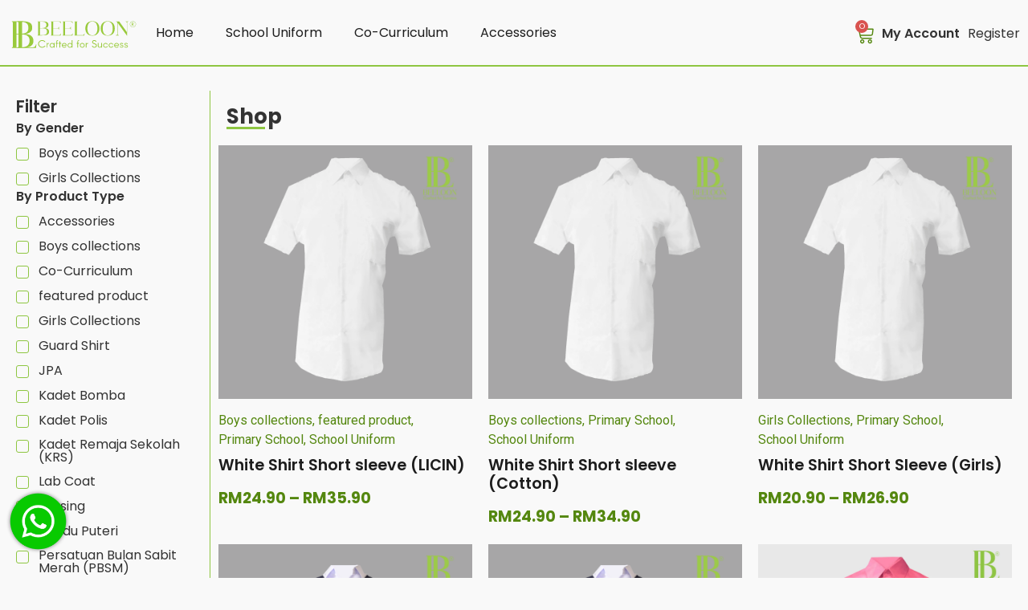

--- FILE ---
content_type: text/html; charset=UTF-8
request_url: http://www.beeloon.com/?s=white+shirt&post_type=product
body_size: 38659
content:
<!doctype html>
<html lang="en-US">
<head>
	<meta charset="UTF-8">
	<meta name="viewport" content="width=device-width, initial-scale=1">
	<link rel="profile" href="https://gmpg.org/xfn/11">
	<meta name='robots' content='noindex, follow' />

	<!-- This site is optimized with the Yoast SEO plugin v24.4 - https://yoast.com/wordpress/plugins/seo/ -->
	<title>You searched for white shirt - Beeloon - School Uniform</title>
	<meta property="og:locale" content="en_US" />
	<meta property="og:type" content="article" />
	<meta property="og:title" content="You searched for white shirt - Beeloon - School Uniform" />
	<meta property="og:url" content="https://www.beeloon.com/search/white shirt/" />
	<meta property="og:site_name" content="Beeloon - School Uniform" />
	<meta name="twitter:card" content="summary_large_image" />
	<meta name="twitter:title" content="You searched for white shirt - Beeloon - School Uniform" />
	<script type="application/ld+json" class="yoast-schema-graph">{"@context":"https://schema.org","@graph":[{"@type":["CollectionPage","SearchResultsPage"],"@id":"https://www.beeloon.com/?s=white%20shirt","url":"https://www.beeloon.com/?s=white%20shirt","name":"You searched for white shirt - Beeloon - School Uniform","isPartOf":{"@id":"https://www.beeloon.com/#website"},"primaryImageOfPage":{"@id":"#primaryimage"},"image":{"@id":"#primaryimage"},"thumbnailUrl":"https://www.beeloon.com/wp-content/uploads/2024/12/lengan-panjang.webp","breadcrumb":{"@id":"#breadcrumb"},"inLanguage":"en-US"},{"@type":"ImageObject","inLanguage":"en-US","@id":"#primaryimage","url":"https://www.beeloon.com/wp-content/uploads/2024/12/lengan-panjang.webp","contentUrl":"https://www.beeloon.com/wp-content/uploads/2024/12/lengan-panjang.webp","width":1500,"height":1500},{"@type":"BreadcrumbList","@id":"#breadcrumb","itemListElement":[{"@type":"ListItem","position":1,"name":"Home","item":"https://www.beeloon.com/"},{"@type":"ListItem","position":2,"name":"You searched for white shirt"}]},{"@type":"WebSite","@id":"https://www.beeloon.com/#website","url":"https://www.beeloon.com/","name":"Beeloon - School Uniform","description":"Beeloon - No 1 choice when comes to school uniform","publisher":{"@id":"https://www.beeloon.com/#organization"},"potentialAction":[{"@type":"SearchAction","target":{"@type":"EntryPoint","urlTemplate":"https://www.beeloon.com/?s={search_term_string}"},"query-input":{"@type":"PropertyValueSpecification","valueRequired":true,"valueName":"search_term_string"}}],"inLanguage":"en-US"},{"@type":"Organization","@id":"https://www.beeloon.com/#organization","name":"Beeloon - School Uniform","url":"https://www.beeloon.com/","logo":{"@type":"ImageObject","inLanguage":"en-US","@id":"https://www.beeloon.com/#/schema/logo/image/","url":"","contentUrl":"","caption":"Beeloon - School Uniform"},"image":{"@id":"https://www.beeloon.com/#/schema/logo/image/"}}]}</script>
	<!-- / Yoast SEO plugin. -->


<link rel="alternate" type="application/rss+xml" title="Beeloon - School Uniform &raquo; Feed" href="https://www.beeloon.com/feed/" />
<link rel="alternate" type="application/rss+xml" title="Beeloon - School Uniform &raquo; Comments Feed" href="https://www.beeloon.com/comments/feed/" />
<link rel="alternate" type="application/rss+xml" title="Beeloon - School Uniform &raquo; Products Feed" href="https://www.beeloon.com/shop/feed/" />
<style id='wp-img-auto-sizes-contain-inline-css'>
img:is([sizes=auto i],[sizes^="auto," i]){contain-intrinsic-size:3000px 1500px}
/*# sourceURL=wp-img-auto-sizes-contain-inline-css */
</style>

<link rel='stylesheet' id='hello-elementor-theme-style-css' href='http://www.beeloon.com/wp-content/themes/hello-elementor/theme.min.css?ver=3.1.1' media='all' />
<link rel='stylesheet' id='jet-menu-hello-css' href='http://www.beeloon.com/wp-content/plugins/jet-menu/integration/themes/hello-elementor/assets/css/style.css?ver=2.4.8.1' media='all' />
<style id='wp-emoji-styles-inline-css'>

	img.wp-smiley, img.emoji {
		display: inline !important;
		border: none !important;
		box-shadow: none !important;
		height: 1em !important;
		width: 1em !important;
		margin: 0 0.07em !important;
		vertical-align: -0.1em !important;
		background: none !important;
		padding: 0 !important;
	}
/*# sourceURL=wp-emoji-styles-inline-css */
</style>
<link rel='stylesheet' id='wp-block-library-css' href='http://www.beeloon.com/wp-includes/css/dist/block-library/style.min.css?ver=6.9' media='all' />
<link rel='stylesheet' id='wc-blocks-style-css' href='http://www.beeloon.com/wp-content/plugins/woocommerce/assets/client/blocks/wc-blocks.css?ver=wc-9.6.3' media='all' />
<style id='global-styles-inline-css'>
:root{--wp--preset--aspect-ratio--square: 1;--wp--preset--aspect-ratio--4-3: 4/3;--wp--preset--aspect-ratio--3-4: 3/4;--wp--preset--aspect-ratio--3-2: 3/2;--wp--preset--aspect-ratio--2-3: 2/3;--wp--preset--aspect-ratio--16-9: 16/9;--wp--preset--aspect-ratio--9-16: 9/16;--wp--preset--color--black: #000000;--wp--preset--color--cyan-bluish-gray: #abb8c3;--wp--preset--color--white: #ffffff;--wp--preset--color--pale-pink: #f78da7;--wp--preset--color--vivid-red: #cf2e2e;--wp--preset--color--luminous-vivid-orange: #ff6900;--wp--preset--color--luminous-vivid-amber: #fcb900;--wp--preset--color--light-green-cyan: #7bdcb5;--wp--preset--color--vivid-green-cyan: #00d084;--wp--preset--color--pale-cyan-blue: #8ed1fc;--wp--preset--color--vivid-cyan-blue: #0693e3;--wp--preset--color--vivid-purple: #9b51e0;--wp--preset--gradient--vivid-cyan-blue-to-vivid-purple: linear-gradient(135deg,rgb(6,147,227) 0%,rgb(155,81,224) 100%);--wp--preset--gradient--light-green-cyan-to-vivid-green-cyan: linear-gradient(135deg,rgb(122,220,180) 0%,rgb(0,208,130) 100%);--wp--preset--gradient--luminous-vivid-amber-to-luminous-vivid-orange: linear-gradient(135deg,rgb(252,185,0) 0%,rgb(255,105,0) 100%);--wp--preset--gradient--luminous-vivid-orange-to-vivid-red: linear-gradient(135deg,rgb(255,105,0) 0%,rgb(207,46,46) 100%);--wp--preset--gradient--very-light-gray-to-cyan-bluish-gray: linear-gradient(135deg,rgb(238,238,238) 0%,rgb(169,184,195) 100%);--wp--preset--gradient--cool-to-warm-spectrum: linear-gradient(135deg,rgb(74,234,220) 0%,rgb(151,120,209) 20%,rgb(207,42,186) 40%,rgb(238,44,130) 60%,rgb(251,105,98) 80%,rgb(254,248,76) 100%);--wp--preset--gradient--blush-light-purple: linear-gradient(135deg,rgb(255,206,236) 0%,rgb(152,150,240) 100%);--wp--preset--gradient--blush-bordeaux: linear-gradient(135deg,rgb(254,205,165) 0%,rgb(254,45,45) 50%,rgb(107,0,62) 100%);--wp--preset--gradient--luminous-dusk: linear-gradient(135deg,rgb(255,203,112) 0%,rgb(199,81,192) 50%,rgb(65,88,208) 100%);--wp--preset--gradient--pale-ocean: linear-gradient(135deg,rgb(255,245,203) 0%,rgb(182,227,212) 50%,rgb(51,167,181) 100%);--wp--preset--gradient--electric-grass: linear-gradient(135deg,rgb(202,248,128) 0%,rgb(113,206,126) 100%);--wp--preset--gradient--midnight: linear-gradient(135deg,rgb(2,3,129) 0%,rgb(40,116,252) 100%);--wp--preset--font-size--small: 13px;--wp--preset--font-size--medium: 20px;--wp--preset--font-size--large: 36px;--wp--preset--font-size--x-large: 42px;--wp--preset--font-family--inter: "Inter", sans-serif;--wp--preset--font-family--cardo: Cardo;--wp--preset--spacing--20: 0.44rem;--wp--preset--spacing--30: 0.67rem;--wp--preset--spacing--40: 1rem;--wp--preset--spacing--50: 1.5rem;--wp--preset--spacing--60: 2.25rem;--wp--preset--spacing--70: 3.38rem;--wp--preset--spacing--80: 5.06rem;--wp--preset--shadow--natural: 6px 6px 9px rgba(0, 0, 0, 0.2);--wp--preset--shadow--deep: 12px 12px 50px rgba(0, 0, 0, 0.4);--wp--preset--shadow--sharp: 6px 6px 0px rgba(0, 0, 0, 0.2);--wp--preset--shadow--outlined: 6px 6px 0px -3px rgb(255, 255, 255), 6px 6px rgb(0, 0, 0);--wp--preset--shadow--crisp: 6px 6px 0px rgb(0, 0, 0);}:where(.is-layout-flex){gap: 0.5em;}:where(.is-layout-grid){gap: 0.5em;}body .is-layout-flex{display: flex;}.is-layout-flex{flex-wrap: wrap;align-items: center;}.is-layout-flex > :is(*, div){margin: 0;}body .is-layout-grid{display: grid;}.is-layout-grid > :is(*, div){margin: 0;}:where(.wp-block-columns.is-layout-flex){gap: 2em;}:where(.wp-block-columns.is-layout-grid){gap: 2em;}:where(.wp-block-post-template.is-layout-flex){gap: 1.25em;}:where(.wp-block-post-template.is-layout-grid){gap: 1.25em;}.has-black-color{color: var(--wp--preset--color--black) !important;}.has-cyan-bluish-gray-color{color: var(--wp--preset--color--cyan-bluish-gray) !important;}.has-white-color{color: var(--wp--preset--color--white) !important;}.has-pale-pink-color{color: var(--wp--preset--color--pale-pink) !important;}.has-vivid-red-color{color: var(--wp--preset--color--vivid-red) !important;}.has-luminous-vivid-orange-color{color: var(--wp--preset--color--luminous-vivid-orange) !important;}.has-luminous-vivid-amber-color{color: var(--wp--preset--color--luminous-vivid-amber) !important;}.has-light-green-cyan-color{color: var(--wp--preset--color--light-green-cyan) !important;}.has-vivid-green-cyan-color{color: var(--wp--preset--color--vivid-green-cyan) !important;}.has-pale-cyan-blue-color{color: var(--wp--preset--color--pale-cyan-blue) !important;}.has-vivid-cyan-blue-color{color: var(--wp--preset--color--vivid-cyan-blue) !important;}.has-vivid-purple-color{color: var(--wp--preset--color--vivid-purple) !important;}.has-black-background-color{background-color: var(--wp--preset--color--black) !important;}.has-cyan-bluish-gray-background-color{background-color: var(--wp--preset--color--cyan-bluish-gray) !important;}.has-white-background-color{background-color: var(--wp--preset--color--white) !important;}.has-pale-pink-background-color{background-color: var(--wp--preset--color--pale-pink) !important;}.has-vivid-red-background-color{background-color: var(--wp--preset--color--vivid-red) !important;}.has-luminous-vivid-orange-background-color{background-color: var(--wp--preset--color--luminous-vivid-orange) !important;}.has-luminous-vivid-amber-background-color{background-color: var(--wp--preset--color--luminous-vivid-amber) !important;}.has-light-green-cyan-background-color{background-color: var(--wp--preset--color--light-green-cyan) !important;}.has-vivid-green-cyan-background-color{background-color: var(--wp--preset--color--vivid-green-cyan) !important;}.has-pale-cyan-blue-background-color{background-color: var(--wp--preset--color--pale-cyan-blue) !important;}.has-vivid-cyan-blue-background-color{background-color: var(--wp--preset--color--vivid-cyan-blue) !important;}.has-vivid-purple-background-color{background-color: var(--wp--preset--color--vivid-purple) !important;}.has-black-border-color{border-color: var(--wp--preset--color--black) !important;}.has-cyan-bluish-gray-border-color{border-color: var(--wp--preset--color--cyan-bluish-gray) !important;}.has-white-border-color{border-color: var(--wp--preset--color--white) !important;}.has-pale-pink-border-color{border-color: var(--wp--preset--color--pale-pink) !important;}.has-vivid-red-border-color{border-color: var(--wp--preset--color--vivid-red) !important;}.has-luminous-vivid-orange-border-color{border-color: var(--wp--preset--color--luminous-vivid-orange) !important;}.has-luminous-vivid-amber-border-color{border-color: var(--wp--preset--color--luminous-vivid-amber) !important;}.has-light-green-cyan-border-color{border-color: var(--wp--preset--color--light-green-cyan) !important;}.has-vivid-green-cyan-border-color{border-color: var(--wp--preset--color--vivid-green-cyan) !important;}.has-pale-cyan-blue-border-color{border-color: var(--wp--preset--color--pale-cyan-blue) !important;}.has-vivid-cyan-blue-border-color{border-color: var(--wp--preset--color--vivid-cyan-blue) !important;}.has-vivid-purple-border-color{border-color: var(--wp--preset--color--vivid-purple) !important;}.has-vivid-cyan-blue-to-vivid-purple-gradient-background{background: var(--wp--preset--gradient--vivid-cyan-blue-to-vivid-purple) !important;}.has-light-green-cyan-to-vivid-green-cyan-gradient-background{background: var(--wp--preset--gradient--light-green-cyan-to-vivid-green-cyan) !important;}.has-luminous-vivid-amber-to-luminous-vivid-orange-gradient-background{background: var(--wp--preset--gradient--luminous-vivid-amber-to-luminous-vivid-orange) !important;}.has-luminous-vivid-orange-to-vivid-red-gradient-background{background: var(--wp--preset--gradient--luminous-vivid-orange-to-vivid-red) !important;}.has-very-light-gray-to-cyan-bluish-gray-gradient-background{background: var(--wp--preset--gradient--very-light-gray-to-cyan-bluish-gray) !important;}.has-cool-to-warm-spectrum-gradient-background{background: var(--wp--preset--gradient--cool-to-warm-spectrum) !important;}.has-blush-light-purple-gradient-background{background: var(--wp--preset--gradient--blush-light-purple) !important;}.has-blush-bordeaux-gradient-background{background: var(--wp--preset--gradient--blush-bordeaux) !important;}.has-luminous-dusk-gradient-background{background: var(--wp--preset--gradient--luminous-dusk) !important;}.has-pale-ocean-gradient-background{background: var(--wp--preset--gradient--pale-ocean) !important;}.has-electric-grass-gradient-background{background: var(--wp--preset--gradient--electric-grass) !important;}.has-midnight-gradient-background{background: var(--wp--preset--gradient--midnight) !important;}.has-small-font-size{font-size: var(--wp--preset--font-size--small) !important;}.has-medium-font-size{font-size: var(--wp--preset--font-size--medium) !important;}.has-large-font-size{font-size: var(--wp--preset--font-size--large) !important;}.has-x-large-font-size{font-size: var(--wp--preset--font-size--x-large) !important;}
/*# sourceURL=global-styles-inline-css */
</style>

<style id='classic-theme-styles-inline-css'>
/*! This file is auto-generated */
.wp-block-button__link{color:#fff;background-color:#32373c;border-radius:9999px;box-shadow:none;text-decoration:none;padding:calc(.667em + 2px) calc(1.333em + 2px);font-size:1.125em}.wp-block-file__button{background:#32373c;color:#fff;text-decoration:none}
/*# sourceURL=/wp-includes/css/classic-themes.min.css */
</style>
<link rel='stylesheet' id='jet-engine-frontend-css' href='http://www.beeloon.com/wp-content/plugins/jet-engine/assets/css/frontend.css?ver=3.6.3' media='all' />
<link rel='stylesheet' id='woocommerce-layout-css' href='http://www.beeloon.com/wp-content/plugins/woocommerce/assets/css/woocommerce-layout.css?ver=9.6.3' media='all' />
<link rel='stylesheet' id='woocommerce-smallscreen-css' href='http://www.beeloon.com/wp-content/plugins/woocommerce/assets/css/woocommerce-smallscreen.css?ver=9.6.3' media='only screen and (max-width: 768px)' />
<link rel='stylesheet' id='woocommerce-general-css' href='http://www.beeloon.com/wp-content/plugins/woocommerce/assets/css/woocommerce.css?ver=9.6.3' media='all' />
<style id='woocommerce-inline-inline-css'>
.woocommerce form .form-row .required { visibility: visible; }
/*# sourceURL=woocommerce-inline-inline-css */
</style>
<link rel='stylesheet' id='brands-styles-css' href='http://www.beeloon.com/wp-content/plugins/woocommerce/assets/css/brands.css?ver=9.6.3' media='all' />
<link rel='stylesheet' id='hello-elementor-css' href='http://www.beeloon.com/wp-content/themes/hello-elementor/style.min.css?ver=3.1.1' media='all' />
<link rel='stylesheet' id='hello-elementor-header-footer-css' href='http://www.beeloon.com/wp-content/themes/hello-elementor/header-footer.min.css?ver=3.1.1' media='all' />
<link rel='stylesheet' id='elementor-frontend-css' href='http://www.beeloon.com/wp-content/plugins/elementor/assets/css/frontend.min.css?ver=3.27.1' media='all' />
<link rel='stylesheet' id='elementor-post-3402-css' href='http://www.beeloon.com/wp-content/uploads/elementor/css/post-3402.css?ver=1737897232' media='all' />
<link rel='stylesheet' id='jet-menu-public-styles-css' href='http://www.beeloon.com/wp-content/plugins/jet-menu/assets/public/css/public.css?ver=2.4.8.1' media='all' />
<link rel='stylesheet' id='widget-nav-menu-css' href='http://www.beeloon.com/wp-content/plugins/elementor-pro/assets/css/widget-nav-menu.min.css?ver=3.27.0' media='all' />
<link rel='stylesheet' id='widget-woocommerce-menu-cart-css' href='http://www.beeloon.com/wp-content/plugins/elementor-pro/assets/css/widget-woocommerce-menu-cart.min.css?ver=3.27.0' media='all' />
<link rel='stylesheet' id='widget-spacer-css' href='http://www.beeloon.com/wp-content/plugins/elementor/assets/css/widget-spacer.min.css?ver=3.27.1' media='all' />
<link rel='stylesheet' id='widget-heading-css' href='http://www.beeloon.com/wp-content/plugins/elementor/assets/css/widget-heading.min.css?ver=3.27.1' media='all' />
<link rel='stylesheet' id='widget-image-css' href='http://www.beeloon.com/wp-content/plugins/elementor/assets/css/widget-image.min.css?ver=3.27.1' media='all' />
<link rel='stylesheet' id='widget-icon-list-css' href='http://www.beeloon.com/wp-content/plugins/elementor/assets/css/widget-icon-list.min.css?ver=3.27.1' media='all' />
<link rel='stylesheet' id='widget-text-editor-css' href='http://www.beeloon.com/wp-content/plugins/elementor/assets/css/widget-text-editor.min.css?ver=3.27.1' media='all' />
<link rel='stylesheet' id='jet-blocks-css' href='http://www.beeloon.com/wp-content/uploads/elementor/css/custom-jet-blocks.css?ver=1.3.16' media='all' />
<link rel='stylesheet' id='font-awesome-5-all-css' href='http://www.beeloon.com/wp-content/plugins/elementor/assets/lib/font-awesome/css/all.min.css?ver=3.27.1' media='all' />
<link rel='stylesheet' id='font-awesome-4-shim-css' href='http://www.beeloon.com/wp-content/plugins/elementor/assets/lib/font-awesome/css/v4-shims.min.css?ver=3.27.1' media='all' />
<link rel='stylesheet' id='elementor-post-3893-css' href='http://www.beeloon.com/wp-content/uploads/elementor/css/post-3893.css?ver=1740988806' media='all' />
<link rel='stylesheet' id='elementor-post-3998-css' href='http://www.beeloon.com/wp-content/uploads/elementor/css/post-3998.css?ver=1741229503' media='all' />
<link rel='stylesheet' id='google-fonts-1-css' href='https://fonts.googleapis.com/css?family=Poppins%3A100%2C100italic%2C200%2C200italic%2C300%2C300italic%2C400%2C400italic%2C500%2C500italic%2C600%2C600italic%2C700%2C700italic%2C800%2C800italic%2C900%2C900italic%7CRoboto+Slab%3A100%2C100italic%2C200%2C200italic%2C300%2C300italic%2C400%2C400italic%2C500%2C500italic%2C600%2C600italic%2C700%2C700italic%2C800%2C800italic%2C900%2C900italic%7CRoboto%3A100%2C100italic%2C200%2C200italic%2C300%2C300italic%2C400%2C400italic%2C500%2C500italic%2C600%2C600italic%2C700%2C700italic%2C800%2C800italic%2C900%2C900italic%7CMarcellus%3A100%2C100italic%2C200%2C200italic%2C300%2C300italic%2C400%2C400italic%2C500%2C500italic%2C600%2C600italic%2C700%2C700italic%2C800%2C800italic%2C900%2C900italic&#038;display=swap&#038;ver=6.9' media='all' />
<link rel="preconnect" href="https://fonts.gstatic.com/" crossorigin><script src="http://www.beeloon.com/wp-includes/js/jquery/jquery.min.js?ver=3.7.1" id="jquery-core-js"></script>
<script src="http://www.beeloon.com/wp-includes/js/jquery/jquery-migrate.min.js?ver=3.4.1" id="jquery-migrate-js"></script>
<script src="http://www.beeloon.com/wp-content/plugins/woocommerce/assets/js/jquery-blockui/jquery.blockUI.min.js?ver=2.7.0-wc.9.6.3" id="jquery-blockui-js" defer data-wp-strategy="defer"></script>
<script id="wc-add-to-cart-js-extra">
var wc_add_to_cart_params = {"ajax_url":"/wp-admin/admin-ajax.php","wc_ajax_url":"/?wc-ajax=%%endpoint%%","i18n_view_cart":"View cart","cart_url":"https://www.beeloon.com/cart/","is_cart":"","cart_redirect_after_add":"no"};
//# sourceURL=wc-add-to-cart-js-extra
</script>
<script src="http://www.beeloon.com/wp-content/plugins/woocommerce/assets/js/frontend/add-to-cart.min.js?ver=9.6.3" id="wc-add-to-cart-js" defer data-wp-strategy="defer"></script>
<script src="http://www.beeloon.com/wp-content/plugins/woocommerce/assets/js/js-cookie/js.cookie.min.js?ver=2.1.4-wc.9.6.3" id="js-cookie-js" defer data-wp-strategy="defer"></script>
<script id="woocommerce-js-extra">
var woocommerce_params = {"ajax_url":"/wp-admin/admin-ajax.php","wc_ajax_url":"/?wc-ajax=%%endpoint%%"};
//# sourceURL=woocommerce-js-extra
</script>
<script src="http://www.beeloon.com/wp-content/plugins/woocommerce/assets/js/frontend/woocommerce.min.js?ver=9.6.3" id="woocommerce-js" defer data-wp-strategy="defer"></script>
<script src="http://www.beeloon.com/wp-content/plugins/elementor/assets/lib/font-awesome/js/v4-shims.min.js?ver=3.27.1" id="font-awesome-4-shim-js"></script>
<link rel="https://api.w.org/" href="https://www.beeloon.com/wp-json/" /><link rel="EditURI" type="application/rsd+xml" title="RSD" href="https://www.beeloon.com/xmlrpc.php?rsd" />
<meta name="generator" content="WordPress 6.9" />
<meta name="generator" content="WooCommerce 9.6.3" />
	<noscript><style>.woocommerce-product-gallery{ opacity: 1 !important; }</style></noscript>
	<meta name="generator" content="Elementor 3.27.1; features: e_font_icon_svg, additional_custom_breakpoints; settings: css_print_method-external, google_font-enabled, font_display-swap">
			<style>
				.e-con.e-parent:nth-of-type(n+4):not(.e-lazyloaded):not(.e-no-lazyload),
				.e-con.e-parent:nth-of-type(n+4):not(.e-lazyloaded):not(.e-no-lazyload) * {
					background-image: none !important;
				}
				@media screen and (max-height: 1024px) {
					.e-con.e-parent:nth-of-type(n+3):not(.e-lazyloaded):not(.e-no-lazyload),
					.e-con.e-parent:nth-of-type(n+3):not(.e-lazyloaded):not(.e-no-lazyload) * {
						background-image: none !important;
					}
				}
				@media screen and (max-height: 640px) {
					.e-con.e-parent:nth-of-type(n+2):not(.e-lazyloaded):not(.e-no-lazyload),
					.e-con.e-parent:nth-of-type(n+2):not(.e-lazyloaded):not(.e-no-lazyload) * {
						background-image: none !important;
					}
				}
			</style>
			<style class='wp-fonts-local'>
@font-face{font-family:Inter;font-style:normal;font-weight:300 900;font-display:fallback;src:url('http://www.beeloon.com/wp-content/plugins/woocommerce/assets/fonts/Inter-VariableFont_slnt,wght.woff2') format('woff2');font-stretch:normal;}
@font-face{font-family:Cardo;font-style:normal;font-weight:400;font-display:fallback;src:url('http://www.beeloon.com/wp-content/plugins/woocommerce/assets/fonts/cardo_normal_400.woff2') format('woff2');}
</style>
<link rel='stylesheet' id='jet-woo-builder-css' href='http://www.beeloon.com/wp-content/plugins/jet-woo-builder/assets/css/frontend.css?ver=2.1.17' media='all' />
<style id='jet-woo-builder-inline-css'>
@font-face {
				font-family: "WooCommerce";
				font-weight: normal;
				font-style: normal;
				src: url("http://www.beeloon.com/wp-content/plugins/woocommerce/assets/fonts/WooCommerce.eot");
				src: url("http://www.beeloon.com/wp-content/plugins/woocommerce/assets/fonts/WooCommerce.eot?#iefix") format("embedded-opentype"),
					 url("http://www.beeloon.com/wp-content/plugins/woocommerce/assets/fonts/WooCommerce.woff") format("woff"),
					 url("http://www.beeloon.com/wp-content/plugins/woocommerce/assets/fonts/WooCommerce.ttf") format("truetype"),
					 url("http://www.beeloon.com/wp-content/plugins/woocommerce/assets/fonts/WooCommerce.svg#WooCommerce") format("svg");
			}
/*# sourceURL=jet-woo-builder-inline-css */
</style>
<link rel='stylesheet' id='swiper-css' href='http://www.beeloon.com/wp-content/plugins/elementor/assets/lib/swiper/v8/css/swiper.min.css?ver=8.4.5' media='all' />
<link rel='stylesheet' id='e-swiper-css' href='http://www.beeloon.com/wp-content/plugins/elementor/assets/css/conditionals/e-swiper.min.css?ver=3.27.1' media='all' />
<link rel='stylesheet' id='jet-woo-builder-frontend-font-css' href='http://www.beeloon.com/wp-content/plugins/jet-woo-builder/assets/css/lib/jetwoobuilder-frontend-font/css/jetwoobuilder-frontend-font.css?ver=2.1.17' media='all' />
<link rel='stylesheet' id='elementor-post-4035-css' href='http://www.beeloon.com/wp-content/uploads/elementor/css/post-4035.css?ver=1738238122' media='all' />
</head>
<body class="archive search search-results post-type-archive post-type-archive-product wp-theme-hello-elementor theme-hello-elementor woocommerce-shop woocommerce woocommerce-page woocommerce-no-js esm-default jet-mega-menu-location elementor-default elementor-template-full-width elementor-kit-3402">


<a class="skip-link screen-reader-text" href="#content">Skip to content</a>

		<div data-elementor-type="header" data-elementor-id="3893" class="elementor elementor-3893 elementor-location-header" data-elementor-post-type="elementor_library">
			<div class="elementor-element elementor-element-2d952a3 elementor-hidden-tablet elementor-hidden-mobile e-flex e-con-boxed e-con e-parent" data-id="2d952a3" data-element_type="container" data-settings="{&quot;jet_parallax_layout_list&quot;:[]}">
					<div class="e-con-inner">
		<div class="elementor-element elementor-element-e14cb78 e-con-full e-flex e-con e-child" data-id="e14cb78" data-element_type="container" data-settings="{&quot;jet_parallax_layout_list&quot;:[]}">
				<div class="elementor-element elementor-element-1995756 elementor-view-default elementor-widget elementor-widget-icon" data-id="1995756" data-element_type="widget" data-widget_type="icon.default">
				<div class="elementor-widget-container">
							<div class="elementor-icon-wrapper">
			<a class="elementor-icon" href="https://www.beeloon.com/">
			<svg xmlns="http://www.w3.org/2000/svg" width="141" height="43" viewBox="0 0 141 43" fill="none"><path d="M18.499 20.8705C19.6684 20.9797 20.7756 21.1769 21.8206 21.4621C22.8656 21.7473 23.7831 22.1751 24.5761 22.7454C25.3692 23.3158 25.9975 24.044 26.4546 24.9268C26.9149 25.8097 27.1451 26.9171 27.1451 28.249C27.1451 30.0421 26.7625 31.4468 25.9975 32.4662C25.2324 33.4856 24.1314 34.238 22.6976 34.7265C21.2639 35.2149 19.5284 35.5213 17.4975 35.6427C15.4635 35.7641 13.1807 35.8247 10.6459 35.8247H4.00586V35.4182C4.28266 35.4182 4.50037 35.3575 4.65276 35.2362C4.80516 35.1148 4.9109 34.9722 4.96688 34.8084C5.05086 34.6445 5.09129 34.4564 5.09129 34.238V8.85C5.09129 8.63155 5.05086 8.44345 4.96688 8.27962C4.9109 8.14309 4.80516 8.01566 4.65276 7.89127C4.50037 7.76992 4.28266 7.70924 4.00586 7.70924V7.26021H9.52009C11.9429 7.26021 14.1573 7.28145 16.1602 7.32089C18.1662 7.36033 19.8923 7.58485 21.3385 7.99443C22.7847 8.40097 23.9075 9.08968 24.7005 10.0514C25.4936 11.0162 25.8917 12.4361 25.8917 14.3111C25.8917 15.3153 25.7238 16.1921 25.391 16.9385C25.0582 17.6848 24.5699 18.3189 23.9292 18.8347C23.2886 19.3505 22.5079 19.7722 21.5904 20.0968C20.6729 20.4214 19.6404 20.6824 18.499 20.8705ZM8.93228 20.7066C9.68492 20.7066 10.4065 20.6945 11.1031 20.6672H14.2786C15.308 20.6126 16.2752 20.4912 17.1803 20.3001C18.0853 20.1089 18.8784 19.7843 19.5626 19.3231C20.2438 18.862 20.7818 18.2309 21.1706 17.4269C21.5593 16.626 21.7553 15.5884 21.7553 14.3111C21.7553 12.5453 21.4069 11.2225 20.7103 10.3397C20.0136 9.45679 19.0961 8.83179 17.9547 8.46469C16.8133 8.09758 15.5102 7.91554 14.0484 7.91554H8.93228V20.7097V20.7066ZM12.568 35.1724C12.9288 35.1724 13.445 35.1785 14.1137 35.1937C14.7824 35.2088 15.5071 35.1664 16.2846 35.0723C17.0652 34.9783 17.8521 34.8084 18.6452 34.5626C19.4382 34.3169 20.1629 33.9376 20.816 33.4219C21.4691 32.9061 22.0072 32.2265 22.4239 31.3831C22.8407 30.5427 23.0491 29.4959 23.0491 28.246C23.0491 26.371 22.6603 24.9511 21.8797 23.9863C21.099 23.0215 20.0914 22.351 18.8504 21.9687C17.6095 21.5895 16.2193 21.3923 14.6735 21.3771C13.1278 21.365 11.5759 21.3559 10.0146 21.3559H8.92917V35.1694H12.5618L12.568 35.1724Z" fill="#99CA3C"></path><path d="M30.3702 31.9322L29.9534 35.8035H10.03V35.397C10.3068 35.397 10.5245 35.3363 10.6769 35.2149C10.8293 35.0936 10.9351 34.951 10.9911 34.7871C11.075 34.6233 11.1155 34.4352 11.1155 34.2168V8.8682C11.1155 8.64976 11.075 8.44648 10.9911 8.25838C10.9351 8.12185 10.8293 7.99443 10.6769 7.87004C10.5245 7.74868 10.3068 7.688 10.03 7.688V7.28145H16.045V7.688C15.7931 7.688 15.5909 7.74868 15.4385 7.87004C15.2861 7.99139 15.1804 8.12185 15.1244 8.25838C15.0404 8.44952 15 8.65279 15 8.8682V35.1906H26.4452C27.5586 35.1906 28.3735 34.8721 28.8897 34.2319C29.406 33.5948 29.745 32.8272 29.913 31.9292H30.3733L30.3702 31.9322Z" fill="#99CA3C"></path><path d="M132.961 10.6795V12.0296H132.5V8.78022H133.412C133.614 8.78022 133.791 8.80145 133.937 8.84393C134.086 8.8864 134.208 8.94708 134.301 9.02293C134.397 9.10181 134.466 9.19587 134.512 9.30812C134.559 9.42038 134.581 9.54477 134.581 9.6813C134.581 9.79355 134.562 9.90277 134.528 9.99986C134.494 10.1 134.444 10.188 134.379 10.2668C134.313 10.3457 134.233 10.4125 134.139 10.4701C134.046 10.5278 133.937 10.5702 133.819 10.6006C133.847 10.6188 133.875 10.64 133.9 10.6613C133.925 10.6825 133.95 10.7098 133.974 10.7401L134.87 12.0265H134.46C134.379 12.0265 134.32 11.9962 134.276 11.9355L133.489 10.7796C133.464 10.7432 133.436 10.7189 133.408 10.7007C133.377 10.6855 133.334 10.6764 133.275 10.6764H132.967L132.961 10.6795ZM132.961 10.3518H133.393C133.514 10.3518 133.62 10.3366 133.713 10.3063C133.806 10.2759 133.881 10.2335 133.946 10.1758C134.009 10.1212 134.055 10.0514 134.086 9.97559C134.118 9.89671 134.133 9.81175 134.133 9.7177C134.133 9.32936 133.894 9.13822 133.412 9.13822H132.961V10.3548V10.3518Z" fill="#99CA3C"></path><path d="M133.685 13.6345C131.859 13.6345 130.376 12.1873 130.376 10.4064C130.376 8.62549 131.859 7.1783 133.685 7.1783C135.511 7.1783 136.994 8.62549 136.994 10.4064C136.994 12.1873 135.511 13.6345 133.685 13.6345ZM133.685 7.48169C132.034 7.48169 130.687 8.79235 130.687 10.4064C130.687 12.0205 132.031 13.3311 133.685 13.3311C135.34 13.3311 136.683 12.0205 136.683 10.4064C136.683 8.79235 135.34 7.48169 133.685 7.48169Z" fill="#8EC641"></path><path d="M39.3024 14.6266C39.9213 14.6843 40.5091 14.7874 41.0627 14.9361C41.6163 15.0847 42.1015 15.3123 42.5245 15.6096C42.9474 15.9069 43.2771 16.2922 43.5197 16.7564C43.7623 17.2206 43.8836 17.8031 43.8836 18.501C43.8836 19.4445 43.6814 20.1818 43.274 20.7188C42.8666 21.2558 42.285 21.6502 41.5261 21.9081C40.7673 22.166 39.8467 22.3268 38.7706 22.3905C37.6945 22.4542 36.4846 22.4875 35.1411 22.4875H31.6235V22.2721C31.7697 22.2721 31.8848 22.2388 31.9656 22.1751C32.0465 22.1113 32.1025 22.0355 32.1305 21.9505C32.174 21.8656 32.1958 21.7655 32.1958 21.6502V8.30996C32.1958 8.19467 32.174 8.09455 32.1305 8.0096C32.0994 7.93678 32.0465 7.87004 31.9656 7.80632C31.8848 7.74261 31.7697 7.70924 31.6235 7.70924V7.47259H34.5439C35.8284 7.47259 37.0009 7.48169 38.0615 7.50596C39.1251 7.5272 40.0395 7.64552 40.8046 7.86093C41.5728 8.07634 42.1668 8.43435 42.5867 8.94102C43.0065 9.44768 43.218 10.194 43.218 11.1801C43.218 11.708 43.1309 12.1691 42.9537 12.5605C42.7764 12.9519 42.5183 13.2856 42.1793 13.5556C41.8402 13.8257 41.4266 14.0471 40.9414 14.2201C40.4563 14.393 39.9089 14.5265 39.3055 14.6266H39.3024ZM34.236 14.5417C34.6341 14.5417 35.0167 14.5356 35.3868 14.5204H37.0693C37.6136 14.4931 38.1268 14.4264 38.6057 14.3293C39.0847 14.2292 39.5046 14.0593 39.8684 13.8166C40.2292 13.5738 40.5122 13.2431 40.7206 12.8214C40.9259 12.3997 41.0316 11.8536 41.0316 11.1831C41.0316 10.2547 40.8481 9.55994 40.478 9.09575C40.1079 8.63155 39.6227 8.30389 39.0163 8.10972C38.4098 7.91858 37.7225 7.82149 36.948 7.82149H34.2391V14.5477L34.236 14.5417ZM36.1612 22.1447C36.354 22.1447 36.6246 22.1477 36.9791 22.1538C37.3337 22.1599 37.7162 22.1386 38.1299 22.0901C38.5435 22.0416 38.9603 21.9505 39.3802 21.8231C39.8 21.6957 40.1826 21.4955 40.5309 21.2224C40.8761 20.9524 41.1622 20.5944 41.3831 20.1514C41.6039 19.7085 41.7158 19.1593 41.7158 18.501C41.7158 17.5149 41.5106 16.7686 41.0969 16.2619C40.6833 15.7552 40.1484 15.4033 39.4921 15.2031C38.8359 15.0028 38.0988 14.8997 37.2808 14.8936C36.4629 14.8875 35.6387 14.8815 34.8145 14.8815H34.2391V22.1417H36.1643L36.1612 22.1447Z" fill="#99CA3C"></path><path d="M54.4829 22.1447C55.0738 22.1447 55.503 21.9809 55.7767 21.6532C56.0504 21.3256 56.2308 20.9251 56.3179 20.4548H56.5605L56.3396 22.4906H45.7839V22.2752C45.9301 22.2752 46.0452 22.2418 46.126 22.1781C46.2069 22.1144 46.2629 22.0385 46.2909 21.9536C46.3344 21.8686 46.3562 21.7685 46.3562 21.6532V8.30996C46.3562 8.19467 46.3344 8.09455 46.2909 8.0096C46.2598 7.93678 46.2069 7.87003 46.126 7.80632C46.0452 7.74261 45.9301 7.70924 45.7839 7.70924V7.49383H56.3396L56.5605 9.5296H56.3179C56.2308 9.04417 56.0473 8.63762 55.7767 8.30996C55.503 7.98229 55.0707 7.81846 54.4829 7.81846H48.4213V14.5447H53.1798C53.4006 14.5295 53.5996 14.4719 53.7769 14.3748C53.9231 14.2898 54.0568 14.1533 54.175 13.9683C54.2932 13.7832 54.3523 13.5192 54.3523 13.1764H54.5731V16.2619H54.3523C54.3523 15.9191 54.2932 15.6551 54.175 15.47C54.0568 15.285 53.9231 15.1485 53.7769 15.0635C53.5996 14.9634 53.4006 14.9057 53.1798 14.8936H48.4213V22.1538H54.4829V22.1447Z" fill="#99CA3C"></path><path d="M67.1379 22.1447C67.7289 22.1447 68.1581 21.9809 68.4318 21.6532C68.7054 21.3256 68.8858 20.9251 68.9729 20.4548H69.2155L68.9947 22.4906H58.439V22.2752C58.5851 22.2752 58.7002 22.2418 58.7811 22.1781C58.8619 22.1144 58.9179 22.0385 58.9459 21.9536C58.9895 21.8686 59.0112 21.7685 59.0112 21.6532V8.30996C59.0112 8.19467 58.9895 8.09455 58.9459 8.0096C58.9148 7.93678 58.8619 7.87003 58.7811 7.80632C58.7002 7.74261 58.5851 7.70924 58.439 7.70924V7.49383H68.9947L69.2155 9.5296H68.9729C68.8858 9.04417 68.7023 8.63762 68.4318 8.30996C68.1581 7.98229 67.7258 7.81846 67.1379 7.81846H61.0763V14.5447H65.8348C66.0556 14.5295 66.2547 14.4719 66.432 14.3748C66.5781 14.2898 66.7119 14.1533 66.83 13.9683C66.9482 13.7832 67.0073 13.5192 67.0073 13.1764H67.2281V16.2619H67.0073C67.0073 15.9191 66.9482 15.6551 66.83 15.47C66.7119 15.285 66.5781 15.1485 66.432 15.0635C66.2547 14.9634 66.0556 14.9057 65.8348 14.8936H61.0763V22.1538H67.1379V22.1447Z" fill="#99CA3C"></path><path d="M81.8737 20.4518L81.6529 22.4875H71.0972V22.2721C71.2433 22.2721 71.3584 22.2388 71.4393 22.1751C71.5201 22.1113 71.5761 22.0355 71.6041 21.9505C71.6477 21.8656 71.6694 21.7655 71.6694 21.6502V8.33119C71.6694 8.2159 71.6477 8.10972 71.6041 8.0096C71.573 7.93678 71.5201 7.87003 71.4393 7.80632C71.3584 7.74261 71.2433 7.70924 71.0972 7.70924V7.49383H74.2819V7.70924C74.1482 7.70924 74.0424 7.74261 73.9616 7.80632C73.8807 7.87003 73.8247 7.93982 73.7967 8.0096C73.7532 8.10972 73.7314 8.2159 73.7314 8.33119V22.1659H79.793C80.384 22.1659 80.8132 21.9991 81.0868 21.6623C81.3605 21.3255 81.5409 20.922 81.628 20.4518H81.8706H81.8737Z" fill="#99CA3C"></path><path d="M90.3052 7.26021C91.7203 7.26021 92.9084 7.48169 93.8663 7.92465C94.8242 8.3676 95.5986 8.95012 96.1895 9.66916C96.7805 10.3912 97.2034 11.2134 97.4616 12.1418C97.7197 13.0702 97.8472 14.0198 97.8472 14.9907C97.8472 15.9615 97.7166 16.9112 97.4616 17.8396C97.2034 18.7679 96.7805 19.5932 96.1895 20.3122C95.5986 21.0343 94.8242 21.6138 93.8663 22.0567C92.9084 22.4997 91.7203 22.7212 90.3052 22.7212C88.8901 22.7212 87.702 22.4997 86.7441 22.0567C85.7862 21.6138 85.0118 21.0313 84.4209 20.3122C83.83 19.5901 83.407 18.7679 83.1488 17.8396C82.8907 16.9112 82.7632 15.9615 82.7632 14.9907C82.7632 14.0198 82.8907 13.0702 83.1488 12.1418C83.407 11.2134 83.83 10.3882 84.4209 9.66916C85.0118 8.94708 85.7862 8.3676 86.7441 7.92465C87.702 7.48169 88.8901 7.26021 90.3052 7.26021ZM90.3052 22.3814C91.9567 22.3814 93.2629 21.7503 94.2208 20.4851C95.1788 19.223 95.6577 17.3905 95.6577 14.9907C95.6577 12.5908 95.1788 10.7614 94.2208 9.49623C93.2629 8.23411 91.9567 7.60001 90.3052 7.60001C89.4779 7.60001 88.7377 7.76385 88.0815 8.09151C87.4252 8.41918 86.8654 8.90157 86.3989 9.53567C85.9355 10.1698 85.5778 10.9464 85.3259 11.8597C85.074 12.7729 84.9496 13.8166 84.9496 14.9877C84.9496 16.1588 85.074 17.2024 85.3259 18.1156C85.5778 19.0289 85.9355 19.8055 86.3989 20.4396C86.8623 21.0737 87.4252 21.5561 88.0815 21.8838C88.7377 22.2115 89.4779 22.3753 90.3052 22.3753V22.3814Z" fill="#99CA3C"></path><path d="M106.723 7.26021C108.139 7.26021 109.327 7.48169 110.284 7.92465C111.242 8.3676 112.017 8.95012 112.608 9.66916C113.199 10.3912 113.622 11.2134 113.88 12.1418C114.138 13.0702 114.265 14.0198 114.265 14.9907C114.265 15.9615 114.135 16.9112 113.88 17.8396C113.622 18.7679 113.199 19.5932 112.608 20.3122C112.017 21.0343 111.242 21.6138 110.284 22.0567C109.327 22.4997 108.139 22.7212 106.723 22.7212C105.308 22.7212 104.12 22.4997 103.162 22.0567C102.204 21.6138 101.43 21.0313 100.839 20.3122C100.248 19.5901 99.8252 18.7679 99.5671 17.8396C99.3089 16.9112 99.1814 15.9615 99.1814 14.9907C99.1814 14.0198 99.3089 13.0702 99.5671 12.1418C99.8252 11.2134 100.248 10.3882 100.839 9.66916C101.43 8.94708 102.204 8.3676 103.162 7.92465C104.12 7.48169 105.308 7.26021 106.723 7.26021ZM106.723 22.3814C108.375 22.3814 109.681 21.7503 110.639 20.4851C111.597 19.223 112.076 17.3905 112.076 14.9907C112.076 12.5908 111.597 10.7614 110.639 9.49623C109.681 8.23411 108.375 7.60001 106.723 7.60001C105.896 7.60001 105.156 7.76385 104.5 8.09151C103.843 8.41918 103.284 8.90157 102.817 9.53567C102.354 10.1698 101.996 10.9464 101.744 11.8597C101.492 12.7729 101.368 13.8166 101.368 14.9877C101.368 16.1588 101.492 17.2024 101.744 18.1156C101.996 19.0289 102.354 19.8055 102.817 20.4396C103.281 21.0737 103.843 21.5561 104.5 21.8838C105.156 22.2115 105.896 22.3753 106.723 22.3753V22.3814Z" fill="#99CA3C"></path><path d="M128.914 7.47259V7.70924C128.56 7.70924 128.286 7.76688 128.096 7.87914C127.903 7.99443 127.763 8.12185 127.676 8.26445C127.574 8.42221 127.515 8.60728 127.499 8.82269V22.6999H127.256L117.254 8.77718V21.1132C117.27 21.3286 117.329 21.5137 117.432 21.6714C117.519 21.8292 117.659 21.9657 117.851 22.078C118.044 22.1933 118.315 22.2479 118.669 22.2479V22.4845H115.485V22.2479C115.839 22.2479 116.113 22.1902 116.303 22.078C116.495 21.9627 116.635 21.8353 116.722 21.6927C116.825 21.5349 116.884 21.3498 116.9 21.1344V8.84393C116.884 8.62852 116.825 8.43738 116.722 8.26445C116.635 8.12185 116.492 7.99443 116.303 7.87914C116.11 7.76385 115.839 7.70924 115.485 7.70924V7.49383H118.738C118.9 7.49383 119.024 7.55147 119.114 7.66373L127.148 18.7801V8.82269C127.132 8.60728 127.073 8.42221 126.97 8.26445C126.883 8.12185 126.74 7.99443 126.55 7.87914C126.358 7.76385 126.087 7.70924 125.732 7.70924V7.47259H128.917H128.914Z" fill="#99CA3C"></path><path d="M40.1578 33.6191C39.4114 34.8175 38.0616 35.6154 36.5128 35.6154C34.1647 35.6154 32.2395 33.7738 32.2395 31.5105C32.2395 29.2472 34.1647 27.4935 36.5128 27.4935C38.0492 27.4935 39.3896 28.2915 40.133 29.4474H39.0911C38.4722 28.7496 37.5547 28.3036 36.5128 28.3036C34.6218 28.3036 33.1103 29.769 33.1103 31.5105C33.1103 33.3399 34.6218 34.8053 36.5128 34.8053C37.5671 34.8053 38.5064 34.3502 39.116 33.6191H40.1578Z" fill="#99CA3C"></path><path d="M42.1857 31.289C42.5993 30.8339 43.1934 30.5457 43.8931 30.5457V31.2769C43.0005 31.2769 42.1857 31.8108 42.1857 32.809V35.5062H41.4175V30.6246H42.1857V31.289Z" fill="#99CA3C"></path><path d="M44.5244 33.076C44.5244 31.6895 45.7031 30.5457 47.1369 30.5457C47.9051 30.5457 48.58 30.8885 49.0403 31.4225V30.6246H49.8085V35.5274H49.0403V34.7295C48.5831 35.2726 47.9051 35.6275 47.1369 35.6275C45.7031 35.6275 44.5244 34.4413 44.5244 33.076ZM48.9936 33.076C48.9936 32.09 48.1104 31.2799 47.1151 31.2799C46.1199 31.2799 45.3268 32.09 45.3268 33.076C45.3268 34.062 46.095 34.8964 47.1151 34.8964C48.1353 34.8964 48.9936 34.0408 48.9936 33.076Z" fill="#99CA3C"></path><path d="M51.7462 35.5062V31.3011H51.0713V30.6246H51.7462V29.9601C51.7462 28.7617 51.7804 27.3418 53.5905 27.5876V28.2763C52.4086 28.1307 52.5144 29.2411 52.5144 29.9632V30.6276H53.5345V31.3042H52.5144V35.5092H51.7462V35.5062Z" fill="#99CA3C"></path><path d="M55.8018 31.3011V35.5062H55.0336V31.3011H54.2778V30.6246H55.0336V28.7041H55.8018V30.6246H56.937V31.3011H55.8018Z" fill="#99CA3C"></path><path d="M62.7932 33.4188H58.4048C58.5665 34.2289 59.2881 34.8933 60.1807 34.8933C60.7654 34.8933 61.2568 34.6172 61.5802 34.2168H62.5319C62.1089 35.0602 61.2039 35.6245 60.1838 35.6245C58.75 35.6245 57.5713 34.4382 57.5713 33.073C57.5713 31.7077 58.75 30.5427 60.1838 30.5427C61.6175 30.5427 62.7963 31.6864 62.7963 33.073V33.4158L62.7932 33.4188ZM58.4048 32.7089H61.9565C61.7855 31.8988 61.0608 31.2769 60.1807 31.2769C59.3005 31.2769 58.5759 31.8988 58.4048 32.7089Z" fill="#99CA3C"></path><path d="M68.1675 34.7295C67.7103 35.2726 67.0323 35.6275 66.2641 35.6275C64.8303 35.6275 63.6516 34.4413 63.6516 33.076C63.6516 31.7107 64.8303 30.5457 66.2641 30.5457C67.0323 30.5457 67.7072 30.8885 68.1675 31.4225V27.5846H68.9357V35.5062H68.1675V34.7295ZM68.1208 33.076C68.1208 32.09 67.2376 31.2799 66.2423 31.2799C65.2471 31.2799 64.454 32.09 64.454 33.076C64.454 34.062 65.2222 34.8964 66.2423 34.8964C67.2625 34.8964 68.1208 34.0408 68.1208 33.076Z" fill="#99CA3C"></path><path d="M74.254 35.5062V31.3011H73.5791V30.6246H74.254V29.9601C74.254 28.7617 74.2882 27.3418 76.0983 27.5876V28.2763C74.9164 28.1307 75.0222 29.2411 75.0222 29.9632V30.6276H76.0423V31.3042H75.0222V35.5092H74.254V35.5062Z" fill="#99CA3C"></path><path d="M76.8447 33.076C76.8447 31.6895 78.0235 30.5457 79.4572 30.5457C80.891 30.5457 82.0697 31.6895 82.0697 33.076C82.0697 34.4625 80.8879 35.6275 79.4572 35.6275C78.0266 35.6275 76.8447 34.4413 76.8447 33.076ZM77.6471 33.076C77.6471 34.0408 78.4371 34.8964 79.4572 34.8964C80.4773 34.8964 81.2673 34.0408 81.2673 33.076C81.2673 32.1112 80.4773 31.2799 79.4572 31.2799C78.4371 31.2799 77.6471 32.09 77.6471 33.076Z" fill="#99CA3C"></path><path d="M84.0416 31.289C84.4553 30.8339 85.0493 30.5457 85.7491 30.5457V31.2769C84.8565 31.2769 84.0416 31.8108 84.0416 32.809V35.5062H83.2734V30.6246H84.0416V31.289Z" fill="#99CA3C"></path><path d="M93.7606 29.2047C93.5896 28.6828 93.0391 28.2733 92.4202 28.2733C91.5276 28.2733 90.9429 28.8952 90.9429 29.5809C90.9429 30.2666 91.4342 30.5791 92.4202 30.8794C93.9441 31.3466 95.0793 31.9231 95.0793 33.3096C95.0793 34.6961 93.8975 35.6063 92.4202 35.6063C91.0548 35.6063 89.9445 34.7204 89.7859 33.4886H90.6567C90.8184 34.2532 91.54 34.7962 92.4202 34.7962C93.4185 34.7962 94.2085 34.2289 94.2085 33.3096C94.2085 32.5784 93.7171 32.1779 92.4202 31.7896C90.8962 31.3345 90.072 30.7793 90.072 29.5809C90.072 28.3825 91.0113 27.4632 92.4202 27.4632C93.5678 27.4632 94.4946 28.1853 94.6781 29.2047H93.7606Z" fill="#99CA3C"></path><path d="M100.59 35.5062H99.8221V34.9176C99.4209 35.3393 98.8611 35.582 98.1706 35.582C96.7276 35.582 96.1086 34.9601 96.1086 33.4067V30.6215H96.8768V33.4067C96.8768 34.3715 97.334 34.8478 98.1706 34.8478C99.1908 34.8478 99.8221 34.2926 99.8221 33.2186V30.6215H100.59V35.5031V35.5062Z" fill="#99CA3C"></path><path d="M105.999 32.2113C105.691 31.6561 105.106 31.2799 104.406 31.2799C103.386 31.2799 102.596 32.09 102.596 33.076C102.596 34.062 103.386 34.8964 104.406 34.8964C105.106 34.8964 105.691 34.4959 105.999 33.9437H106.87C106.515 34.9297 105.542 35.6306 104.406 35.6306C102.973 35.6306 101.794 34.4443 101.794 33.079C101.794 31.7138 102.973 30.5487 104.406 30.5487C105.529 30.5487 106.493 31.2465 106.86 32.2113H106.002H105.999Z" fill="#99CA3C"></path><path d="M111.877 32.2113C111.569 31.6561 110.984 31.2799 110.285 31.2799C109.264 31.2799 108.475 32.09 108.475 33.076C108.475 34.062 109.264 34.8964 110.285 34.8964C110.984 34.8964 111.569 34.4959 111.877 33.9437H112.748C112.393 34.9297 111.42 35.6306 110.285 35.6306C108.851 35.6306 107.672 34.4443 107.672 33.079C107.672 31.7138 108.851 30.5487 110.285 30.5487C111.407 30.5487 112.371 31.2465 112.738 32.2113H111.88H111.877Z" fill="#99CA3C"></path><path d="M118.778 33.4188H114.39C114.552 34.2289 115.273 34.8933 116.166 34.8933C116.75 34.8933 117.242 34.6172 117.565 34.2168H118.517C118.094 35.0602 117.189 35.6245 116.169 35.6245C114.735 35.6245 113.556 34.4382 113.556 33.073C113.556 31.7077 114.735 30.5427 116.169 30.5427C117.603 30.5427 118.781 31.6864 118.781 33.073V33.4158L118.778 33.4188ZM114.39 32.7089H117.942C117.771 31.8988 117.046 31.2769 116.166 31.2769C115.286 31.2769 114.561 31.8988 114.39 32.7089Z" fill="#99CA3C"></path><path d="M122.616 31.823C122.548 31.4892 122.168 31.2465 121.574 31.2465C120.98 31.2465 120.542 31.5226 120.542 31.8897C120.542 32.2568 120.874 32.4662 121.699 32.6209C122.992 32.8757 123.509 33.3096 123.509 34.1197C123.509 34.9752 122.834 35.5851 121.571 35.5851C120.436 35.5851 119.68 34.9752 119.634 34.1197H120.333C120.402 34.5292 120.918 34.8842 121.571 34.8842C122.318 34.8842 122.809 34.5626 122.809 34.1197C122.809 33.6524 122.489 33.4977 121.571 33.3217C120.368 33.0881 119.829 32.6664 119.829 31.8897C119.829 31.113 120.427 30.5487 121.571 30.5487C122.569 30.5487 123.232 31.0827 123.313 31.826H122.613L122.616 31.823Z" fill="#99CA3C"></path><path d="M127.409 31.823C127.34 31.4892 126.961 31.2465 126.367 31.2465C125.773 31.2465 125.334 31.5226 125.334 31.8897C125.334 32.2568 125.667 32.4662 126.491 32.6209C127.785 32.8757 128.301 33.3096 128.301 34.1197C128.301 34.9752 127.627 35.5851 126.364 35.5851C125.229 35.5851 124.473 34.9752 124.426 34.1197H125.126C125.194 34.5292 125.711 34.8842 126.364 34.8842C127.11 34.8842 127.602 34.5626 127.602 34.1197C127.602 33.6524 127.281 33.4977 126.364 33.3217C125.16 33.0881 124.622 32.6664 124.622 31.8897C124.622 31.113 125.219 30.5487 126.364 30.5487C127.362 30.5487 128.025 31.0827 128.106 31.826H127.406L127.409 31.823Z" fill="#99CA3C"></path></svg>			</a>
		</div>
						</div>
				</div>
				<div class="elementor-element elementor-element-55fe22e elementor-nav-menu--dropdown-none elementor-widget elementor-widget-nav-menu" data-id="55fe22e" data-element_type="widget" data-settings="{&quot;layout&quot;:&quot;horizontal&quot;,&quot;submenu_icon&quot;:{&quot;value&quot;:&quot;&lt;svg class=\&quot;e-font-icon-svg e-fas-caret-down\&quot; viewBox=\&quot;0 0 320 512\&quot; xmlns=\&quot;http:\/\/www.w3.org\/2000\/svg\&quot;&gt;&lt;path d=\&quot;M31.3 192h257.3c17.8 0 26.7 21.5 14.1 34.1L174.1 354.8c-7.8 7.8-20.5 7.8-28.3 0L17.2 226.1C4.6 213.5 13.5 192 31.3 192z\&quot;&gt;&lt;\/path&gt;&lt;\/svg&gt;&quot;,&quot;library&quot;:&quot;fa-solid&quot;}}" data-widget_type="nav-menu.default">
				<div class="elementor-widget-container">
								<nav aria-label="Menu" class="elementor-nav-menu--main elementor-nav-menu__container elementor-nav-menu--layout-horizontal e--pointer-underline e--animation-fade">
				<ul id="menu-1-55fe22e" class="elementor-nav-menu"><li class="menu-item menu-item-type-post_type menu-item-object-page menu-item-home menu-item-3899"><a href="https://www.beeloon.com/" class="elementor-item">Home</a></li>
<li class="menu-item menu-item-type-taxonomy menu-item-object-product_cat menu-item-6310"><a href="https://www.beeloon.com/product-category/school-uniform/" class="elementor-item">School Uniform</a></li>
<li class="menu-item menu-item-type-taxonomy menu-item-object-product_cat menu-item-6309"><a href="https://www.beeloon.com/product-category/co-curriculum/" class="elementor-item">Co-Curriculum</a></li>
<li class="menu-item menu-item-type-taxonomy menu-item-object-product_cat menu-item-4276"><a href="https://www.beeloon.com/product-category/accessories/" class="elementor-item">Accessories</a></li>
</ul>			</nav>
						<nav class="elementor-nav-menu--dropdown elementor-nav-menu__container" aria-hidden="true">
				<ul id="menu-2-55fe22e" class="elementor-nav-menu"><li class="menu-item menu-item-type-post_type menu-item-object-page menu-item-home menu-item-3899"><a href="https://www.beeloon.com/" class="elementor-item" tabindex="-1">Home</a></li>
<li class="menu-item menu-item-type-taxonomy menu-item-object-product_cat menu-item-6310"><a href="https://www.beeloon.com/product-category/school-uniform/" class="elementor-item" tabindex="-1">School Uniform</a></li>
<li class="menu-item menu-item-type-taxonomy menu-item-object-product_cat menu-item-6309"><a href="https://www.beeloon.com/product-category/co-curriculum/" class="elementor-item" tabindex="-1">Co-Curriculum</a></li>
<li class="menu-item menu-item-type-taxonomy menu-item-object-product_cat menu-item-4276"><a href="https://www.beeloon.com/product-category/accessories/" class="elementor-item" tabindex="-1">Accessories</a></li>
</ul>			</nav>
						</div>
				</div>
				</div>
		<div class="elementor-element elementor-element-ccf9a25 e-con-full e-flex e-con e-child" data-id="ccf9a25" data-element_type="container" data-settings="{&quot;jet_parallax_layout_list&quot;:[]}">
				<div class="elementor-element elementor-element-179884f toggle-icon--cart-medium elementor-menu-cart--items-indicator-bubble elementor-menu-cart--cart-type-side-cart elementor-menu-cart--show-remove-button-yes elementor-widget elementor-widget-woocommerce-menu-cart" data-id="179884f" data-element_type="widget" data-settings="{&quot;cart_type&quot;:&quot;side-cart&quot;,&quot;open_cart&quot;:&quot;click&quot;,&quot;automatically_open_cart&quot;:&quot;no&quot;}" data-widget_type="woocommerce-menu-cart.default">
				<div class="elementor-widget-container">
							<div class="elementor-menu-cart__wrapper">
							<div class="elementor-menu-cart__toggle_wrapper">
					<div class="elementor-menu-cart__container elementor-lightbox" aria-hidden="true">
						<div class="elementor-menu-cart__main" aria-hidden="true">
									<div class="elementor-menu-cart__close-button">
					</div>
									<div class="widget_shopping_cart_content">
															</div>
						</div>
					</div>
							<div class="elementor-menu-cart__toggle elementor-button-wrapper">
			<a id="elementor-menu-cart__toggle_button" href="#" class="elementor-menu-cart__toggle_button elementor-button elementor-size-sm" aria-expanded="false">
				<span class="elementor-button-text"><span class="woocommerce-Price-amount amount"><bdi><span class="woocommerce-Price-currencySymbol">&#82;&#77;</span>0.00</bdi></span></span>
				<span class="elementor-button-icon">
					<span class="elementor-button-icon-qty" data-counter="0">0</span>
					<svg class="e-font-icon-svg e-eicon-cart-medium" viewBox="0 0 1000 1000" xmlns="http://www.w3.org/2000/svg"><path d="M740 854C740 883 763 906 792 906S844 883 844 854 820 802 792 802 740 825 740 854ZM217 156H958C977 156 992 173 989 191L957 452C950 509 901 552 843 552H297L303 581C311 625 350 656 395 656H875C892 656 906 670 906 687S892 719 875 719H394C320 719 255 666 241 593L141 94H42C25 94 10 80 10 62S25 31 42 31H167C182 31 195 42 198 56L217 156ZM230 219L284 490H843C869 490 891 470 895 444L923 219H230ZM677 854C677 791 728 740 792 740S906 791 906 854 855 969 792 969 677 918 677 854ZM260 854C260 791 312 740 375 740S490 791 490 854 438 969 375 969 260 918 260 854ZM323 854C323 883 346 906 375 906S427 883 427 854 404 802 375 802 323 825 323 854Z"></path></svg>					<span class="elementor-screen-only">Cart</span>
				</span>
			</a>
		</div>
						</div>
					</div> <!-- close elementor-menu-cart__wrapper -->
						</div>
				</div>
				<div class="elementor-element elementor-element-b4acf25 elementor-widget elementor-widget-spacer" data-id="b4acf25" data-element_type="widget" data-widget_type="spacer.default">
				<div class="elementor-widget-container">
							<div class="elementor-spacer">
			<div class="elementor-spacer-inner"></div>
		</div>
						</div>
				</div>
				<div class="elementor-element elementor-element-794b7a3 elementor-widget elementor-widget-heading" data-id="794b7a3" data-element_type="widget" data-widget_type="heading.default">
				<div class="elementor-widget-container">
					<h6 class="elementor-heading-title elementor-size-default"><a href="https://www.beeloon.com/my-account/">My Account</a></h6>				</div>
				</div>
				<div class="elementor-element elementor-element-fcc5f0d elementor-widget elementor-widget-spacer" data-id="fcc5f0d" data-element_type="widget" data-widget_type="spacer.default">
				<div class="elementor-widget-container">
							<div class="elementor-spacer">
			<div class="elementor-spacer-inner"></div>
		</div>
						</div>
				</div>
				<div class="elementor-element elementor-element-d228ea4 elementor-widget elementor-widget-heading" data-id="d228ea4" data-element_type="widget" data-widget_type="heading.default">
				<div class="elementor-widget-container">
					<h6 class="elementor-heading-title elementor-size-default"><a href="https://www.beeloon.com/registration-form/">Register</a></h6>				</div>
				</div>
				</div>
					</div>
				</div>
		<div class="elementor-element elementor-element-c3d3afe elementor-hidden-desktop e-flex e-con-boxed e-con e-parent" data-id="c3d3afe" data-element_type="container" data-settings="{&quot;jet_parallax_layout_list&quot;:[]}">
					<div class="e-con-inner">
		<div class="elementor-element elementor-element-ada29bb e-con-full e-flex e-con e-child" data-id="ada29bb" data-element_type="container" data-settings="{&quot;jet_parallax_layout_list&quot;:[]}">
				<div class="elementor-element elementor-element-c6b5895 elementor-view-default elementor-widget elementor-widget-icon" data-id="c6b5895" data-element_type="widget" data-widget_type="icon.default">
				<div class="elementor-widget-container">
							<div class="elementor-icon-wrapper">
			<a class="elementor-icon" href="https://www.beeloon.com/">
			<svg xmlns="http://www.w3.org/2000/svg" width="141" height="43" viewBox="0 0 141 43" fill="none"><path d="M18.499 20.8705C19.6684 20.9797 20.7756 21.1769 21.8206 21.4621C22.8656 21.7473 23.7831 22.1751 24.5761 22.7454C25.3692 23.3158 25.9975 24.044 26.4546 24.9268C26.9149 25.8097 27.1451 26.9171 27.1451 28.249C27.1451 30.0421 26.7625 31.4468 25.9975 32.4662C25.2324 33.4856 24.1314 34.238 22.6976 34.7265C21.2639 35.2149 19.5284 35.5213 17.4975 35.6427C15.4635 35.7641 13.1807 35.8247 10.6459 35.8247H4.00586V35.4182C4.28266 35.4182 4.50037 35.3575 4.65276 35.2362C4.80516 35.1148 4.9109 34.9722 4.96688 34.8084C5.05086 34.6445 5.09129 34.4564 5.09129 34.238V8.85C5.09129 8.63155 5.05086 8.44345 4.96688 8.27962C4.9109 8.14309 4.80516 8.01566 4.65276 7.89127C4.50037 7.76992 4.28266 7.70924 4.00586 7.70924V7.26021H9.52009C11.9429 7.26021 14.1573 7.28145 16.1602 7.32089C18.1662 7.36033 19.8923 7.58485 21.3385 7.99443C22.7847 8.40097 23.9075 9.08968 24.7005 10.0514C25.4936 11.0162 25.8917 12.4361 25.8917 14.3111C25.8917 15.3153 25.7238 16.1921 25.391 16.9385C25.0582 17.6848 24.5699 18.3189 23.9292 18.8347C23.2886 19.3505 22.5079 19.7722 21.5904 20.0968C20.6729 20.4214 19.6404 20.6824 18.499 20.8705ZM8.93228 20.7066C9.68492 20.7066 10.4065 20.6945 11.1031 20.6672H14.2786C15.308 20.6126 16.2752 20.4912 17.1803 20.3001C18.0853 20.1089 18.8784 19.7843 19.5626 19.3231C20.2438 18.862 20.7818 18.2309 21.1706 17.4269C21.5593 16.626 21.7553 15.5884 21.7553 14.3111C21.7553 12.5453 21.4069 11.2225 20.7103 10.3397C20.0136 9.45679 19.0961 8.83179 17.9547 8.46469C16.8133 8.09758 15.5102 7.91554 14.0484 7.91554H8.93228V20.7097V20.7066ZM12.568 35.1724C12.9288 35.1724 13.445 35.1785 14.1137 35.1937C14.7824 35.2088 15.5071 35.1664 16.2846 35.0723C17.0652 34.9783 17.8521 34.8084 18.6452 34.5626C19.4382 34.3169 20.1629 33.9376 20.816 33.4219C21.4691 32.9061 22.0072 32.2265 22.4239 31.3831C22.8407 30.5427 23.0491 29.4959 23.0491 28.246C23.0491 26.371 22.6603 24.9511 21.8797 23.9863C21.099 23.0215 20.0914 22.351 18.8504 21.9687C17.6095 21.5895 16.2193 21.3923 14.6735 21.3771C13.1278 21.365 11.5759 21.3559 10.0146 21.3559H8.92917V35.1694H12.5618L12.568 35.1724Z" fill="#99CA3C"></path><path d="M30.3702 31.9322L29.9534 35.8035H10.03V35.397C10.3068 35.397 10.5245 35.3363 10.6769 35.2149C10.8293 35.0936 10.9351 34.951 10.9911 34.7871C11.075 34.6233 11.1155 34.4352 11.1155 34.2168V8.8682C11.1155 8.64976 11.075 8.44648 10.9911 8.25838C10.9351 8.12185 10.8293 7.99443 10.6769 7.87004C10.5245 7.74868 10.3068 7.688 10.03 7.688V7.28145H16.045V7.688C15.7931 7.688 15.5909 7.74868 15.4385 7.87004C15.2861 7.99139 15.1804 8.12185 15.1244 8.25838C15.0404 8.44952 15 8.65279 15 8.8682V35.1906H26.4452C27.5586 35.1906 28.3735 34.8721 28.8897 34.2319C29.406 33.5948 29.745 32.8272 29.913 31.9292H30.3733L30.3702 31.9322Z" fill="#99CA3C"></path><path d="M132.961 10.6795V12.0296H132.5V8.78022H133.412C133.614 8.78022 133.791 8.80145 133.937 8.84393C134.086 8.8864 134.208 8.94708 134.301 9.02293C134.397 9.10181 134.466 9.19587 134.512 9.30812C134.559 9.42038 134.581 9.54477 134.581 9.6813C134.581 9.79355 134.562 9.90277 134.528 9.99986C134.494 10.1 134.444 10.188 134.379 10.2668C134.313 10.3457 134.233 10.4125 134.139 10.4701C134.046 10.5278 133.937 10.5702 133.819 10.6006C133.847 10.6188 133.875 10.64 133.9 10.6613C133.925 10.6825 133.95 10.7098 133.974 10.7401L134.87 12.0265H134.46C134.379 12.0265 134.32 11.9962 134.276 11.9355L133.489 10.7796C133.464 10.7432 133.436 10.7189 133.408 10.7007C133.377 10.6855 133.334 10.6764 133.275 10.6764H132.967L132.961 10.6795ZM132.961 10.3518H133.393C133.514 10.3518 133.62 10.3366 133.713 10.3063C133.806 10.2759 133.881 10.2335 133.946 10.1758C134.009 10.1212 134.055 10.0514 134.086 9.97559C134.118 9.89671 134.133 9.81175 134.133 9.7177C134.133 9.32936 133.894 9.13822 133.412 9.13822H132.961V10.3548V10.3518Z" fill="#99CA3C"></path><path d="M133.685 13.6345C131.859 13.6345 130.376 12.1873 130.376 10.4064C130.376 8.62549 131.859 7.1783 133.685 7.1783C135.511 7.1783 136.994 8.62549 136.994 10.4064C136.994 12.1873 135.511 13.6345 133.685 13.6345ZM133.685 7.48169C132.034 7.48169 130.687 8.79235 130.687 10.4064C130.687 12.0205 132.031 13.3311 133.685 13.3311C135.34 13.3311 136.683 12.0205 136.683 10.4064C136.683 8.79235 135.34 7.48169 133.685 7.48169Z" fill="#8EC641"></path><path d="M39.3024 14.6266C39.9213 14.6843 40.5091 14.7874 41.0627 14.9361C41.6163 15.0847 42.1015 15.3123 42.5245 15.6096C42.9474 15.9069 43.2771 16.2922 43.5197 16.7564C43.7623 17.2206 43.8836 17.8031 43.8836 18.501C43.8836 19.4445 43.6814 20.1818 43.274 20.7188C42.8666 21.2558 42.285 21.6502 41.5261 21.9081C40.7673 22.166 39.8467 22.3268 38.7706 22.3905C37.6945 22.4542 36.4846 22.4875 35.1411 22.4875H31.6235V22.2721C31.7697 22.2721 31.8848 22.2388 31.9656 22.1751C32.0465 22.1113 32.1025 22.0355 32.1305 21.9505C32.174 21.8656 32.1958 21.7655 32.1958 21.6502V8.30996C32.1958 8.19467 32.174 8.09455 32.1305 8.0096C32.0994 7.93678 32.0465 7.87004 31.9656 7.80632C31.8848 7.74261 31.7697 7.70924 31.6235 7.70924V7.47259H34.5439C35.8284 7.47259 37.0009 7.48169 38.0615 7.50596C39.1251 7.5272 40.0395 7.64552 40.8046 7.86093C41.5728 8.07634 42.1668 8.43435 42.5867 8.94102C43.0065 9.44768 43.218 10.194 43.218 11.1801C43.218 11.708 43.1309 12.1691 42.9537 12.5605C42.7764 12.9519 42.5183 13.2856 42.1793 13.5556C41.8402 13.8257 41.4266 14.0471 40.9414 14.2201C40.4563 14.393 39.9089 14.5265 39.3055 14.6266H39.3024ZM34.236 14.5417C34.6341 14.5417 35.0167 14.5356 35.3868 14.5204H37.0693C37.6136 14.4931 38.1268 14.4264 38.6057 14.3293C39.0847 14.2292 39.5046 14.0593 39.8684 13.8166C40.2292 13.5738 40.5122 13.2431 40.7206 12.8214C40.9259 12.3997 41.0316 11.8536 41.0316 11.1831C41.0316 10.2547 40.8481 9.55994 40.478 9.09575C40.1079 8.63155 39.6227 8.30389 39.0163 8.10972C38.4098 7.91858 37.7225 7.82149 36.948 7.82149H34.2391V14.5477L34.236 14.5417ZM36.1612 22.1447C36.354 22.1447 36.6246 22.1477 36.9791 22.1538C37.3337 22.1599 37.7162 22.1386 38.1299 22.0901C38.5435 22.0416 38.9603 21.9505 39.3802 21.8231C39.8 21.6957 40.1826 21.4955 40.5309 21.2224C40.8761 20.9524 41.1622 20.5944 41.3831 20.1514C41.6039 19.7085 41.7158 19.1593 41.7158 18.501C41.7158 17.5149 41.5106 16.7686 41.0969 16.2619C40.6833 15.7552 40.1484 15.4033 39.4921 15.2031C38.8359 15.0028 38.0988 14.8997 37.2808 14.8936C36.4629 14.8875 35.6387 14.8815 34.8145 14.8815H34.2391V22.1417H36.1643L36.1612 22.1447Z" fill="#99CA3C"></path><path d="M54.4829 22.1447C55.0738 22.1447 55.503 21.9809 55.7767 21.6532C56.0504 21.3256 56.2308 20.9251 56.3179 20.4548H56.5605L56.3396 22.4906H45.7839V22.2752C45.9301 22.2752 46.0452 22.2418 46.126 22.1781C46.2069 22.1144 46.2629 22.0385 46.2909 21.9536C46.3344 21.8686 46.3562 21.7685 46.3562 21.6532V8.30996C46.3562 8.19467 46.3344 8.09455 46.2909 8.0096C46.2598 7.93678 46.2069 7.87003 46.126 7.80632C46.0452 7.74261 45.9301 7.70924 45.7839 7.70924V7.49383H56.3396L56.5605 9.5296H56.3179C56.2308 9.04417 56.0473 8.63762 55.7767 8.30996C55.503 7.98229 55.0707 7.81846 54.4829 7.81846H48.4213V14.5447H53.1798C53.4006 14.5295 53.5996 14.4719 53.7769 14.3748C53.9231 14.2898 54.0568 14.1533 54.175 13.9683C54.2932 13.7832 54.3523 13.5192 54.3523 13.1764H54.5731V16.2619H54.3523C54.3523 15.9191 54.2932 15.6551 54.175 15.47C54.0568 15.285 53.9231 15.1485 53.7769 15.0635C53.5996 14.9634 53.4006 14.9057 53.1798 14.8936H48.4213V22.1538H54.4829V22.1447Z" fill="#99CA3C"></path><path d="M67.1379 22.1447C67.7289 22.1447 68.1581 21.9809 68.4318 21.6532C68.7054 21.3256 68.8858 20.9251 68.9729 20.4548H69.2155L68.9947 22.4906H58.439V22.2752C58.5851 22.2752 58.7002 22.2418 58.7811 22.1781C58.8619 22.1144 58.9179 22.0385 58.9459 21.9536C58.9895 21.8686 59.0112 21.7685 59.0112 21.6532V8.30996C59.0112 8.19467 58.9895 8.09455 58.9459 8.0096C58.9148 7.93678 58.8619 7.87003 58.7811 7.80632C58.7002 7.74261 58.5851 7.70924 58.439 7.70924V7.49383H68.9947L69.2155 9.5296H68.9729C68.8858 9.04417 68.7023 8.63762 68.4318 8.30996C68.1581 7.98229 67.7258 7.81846 67.1379 7.81846H61.0763V14.5447H65.8348C66.0556 14.5295 66.2547 14.4719 66.432 14.3748C66.5781 14.2898 66.7119 14.1533 66.83 13.9683C66.9482 13.7832 67.0073 13.5192 67.0073 13.1764H67.2281V16.2619H67.0073C67.0073 15.9191 66.9482 15.6551 66.83 15.47C66.7119 15.285 66.5781 15.1485 66.432 15.0635C66.2547 14.9634 66.0556 14.9057 65.8348 14.8936H61.0763V22.1538H67.1379V22.1447Z" fill="#99CA3C"></path><path d="M81.8737 20.4518L81.6529 22.4875H71.0972V22.2721C71.2433 22.2721 71.3584 22.2388 71.4393 22.1751C71.5201 22.1113 71.5761 22.0355 71.6041 21.9505C71.6477 21.8656 71.6694 21.7655 71.6694 21.6502V8.33119C71.6694 8.2159 71.6477 8.10972 71.6041 8.0096C71.573 7.93678 71.5201 7.87003 71.4393 7.80632C71.3584 7.74261 71.2433 7.70924 71.0972 7.70924V7.49383H74.2819V7.70924C74.1482 7.70924 74.0424 7.74261 73.9616 7.80632C73.8807 7.87003 73.8247 7.93982 73.7967 8.0096C73.7532 8.10972 73.7314 8.2159 73.7314 8.33119V22.1659H79.793C80.384 22.1659 80.8132 21.9991 81.0868 21.6623C81.3605 21.3255 81.5409 20.922 81.628 20.4518H81.8706H81.8737Z" fill="#99CA3C"></path><path d="M90.3052 7.26021C91.7203 7.26021 92.9084 7.48169 93.8663 7.92465C94.8242 8.3676 95.5986 8.95012 96.1895 9.66916C96.7805 10.3912 97.2034 11.2134 97.4616 12.1418C97.7197 13.0702 97.8472 14.0198 97.8472 14.9907C97.8472 15.9615 97.7166 16.9112 97.4616 17.8396C97.2034 18.7679 96.7805 19.5932 96.1895 20.3122C95.5986 21.0343 94.8242 21.6138 93.8663 22.0567C92.9084 22.4997 91.7203 22.7212 90.3052 22.7212C88.8901 22.7212 87.702 22.4997 86.7441 22.0567C85.7862 21.6138 85.0118 21.0313 84.4209 20.3122C83.83 19.5901 83.407 18.7679 83.1488 17.8396C82.8907 16.9112 82.7632 15.9615 82.7632 14.9907C82.7632 14.0198 82.8907 13.0702 83.1488 12.1418C83.407 11.2134 83.83 10.3882 84.4209 9.66916C85.0118 8.94708 85.7862 8.3676 86.7441 7.92465C87.702 7.48169 88.8901 7.26021 90.3052 7.26021ZM90.3052 22.3814C91.9567 22.3814 93.2629 21.7503 94.2208 20.4851C95.1788 19.223 95.6577 17.3905 95.6577 14.9907C95.6577 12.5908 95.1788 10.7614 94.2208 9.49623C93.2629 8.23411 91.9567 7.60001 90.3052 7.60001C89.4779 7.60001 88.7377 7.76385 88.0815 8.09151C87.4252 8.41918 86.8654 8.90157 86.3989 9.53567C85.9355 10.1698 85.5778 10.9464 85.3259 11.8597C85.074 12.7729 84.9496 13.8166 84.9496 14.9877C84.9496 16.1588 85.074 17.2024 85.3259 18.1156C85.5778 19.0289 85.9355 19.8055 86.3989 20.4396C86.8623 21.0737 87.4252 21.5561 88.0815 21.8838C88.7377 22.2115 89.4779 22.3753 90.3052 22.3753V22.3814Z" fill="#99CA3C"></path><path d="M106.723 7.26021C108.139 7.26021 109.327 7.48169 110.284 7.92465C111.242 8.3676 112.017 8.95012 112.608 9.66916C113.199 10.3912 113.622 11.2134 113.88 12.1418C114.138 13.0702 114.265 14.0198 114.265 14.9907C114.265 15.9615 114.135 16.9112 113.88 17.8396C113.622 18.7679 113.199 19.5932 112.608 20.3122C112.017 21.0343 111.242 21.6138 110.284 22.0567C109.327 22.4997 108.139 22.7212 106.723 22.7212C105.308 22.7212 104.12 22.4997 103.162 22.0567C102.204 21.6138 101.43 21.0313 100.839 20.3122C100.248 19.5901 99.8252 18.7679 99.5671 17.8396C99.3089 16.9112 99.1814 15.9615 99.1814 14.9907C99.1814 14.0198 99.3089 13.0702 99.5671 12.1418C99.8252 11.2134 100.248 10.3882 100.839 9.66916C101.43 8.94708 102.204 8.3676 103.162 7.92465C104.12 7.48169 105.308 7.26021 106.723 7.26021ZM106.723 22.3814C108.375 22.3814 109.681 21.7503 110.639 20.4851C111.597 19.223 112.076 17.3905 112.076 14.9907C112.076 12.5908 111.597 10.7614 110.639 9.49623C109.681 8.23411 108.375 7.60001 106.723 7.60001C105.896 7.60001 105.156 7.76385 104.5 8.09151C103.843 8.41918 103.284 8.90157 102.817 9.53567C102.354 10.1698 101.996 10.9464 101.744 11.8597C101.492 12.7729 101.368 13.8166 101.368 14.9877C101.368 16.1588 101.492 17.2024 101.744 18.1156C101.996 19.0289 102.354 19.8055 102.817 20.4396C103.281 21.0737 103.843 21.5561 104.5 21.8838C105.156 22.2115 105.896 22.3753 106.723 22.3753V22.3814Z" fill="#99CA3C"></path><path d="M128.914 7.47259V7.70924C128.56 7.70924 128.286 7.76688 128.096 7.87914C127.903 7.99443 127.763 8.12185 127.676 8.26445C127.574 8.42221 127.515 8.60728 127.499 8.82269V22.6999H127.256L117.254 8.77718V21.1132C117.27 21.3286 117.329 21.5137 117.432 21.6714C117.519 21.8292 117.659 21.9657 117.851 22.078C118.044 22.1933 118.315 22.2479 118.669 22.2479V22.4845H115.485V22.2479C115.839 22.2479 116.113 22.1902 116.303 22.078C116.495 21.9627 116.635 21.8353 116.722 21.6927C116.825 21.5349 116.884 21.3498 116.9 21.1344V8.84393C116.884 8.62852 116.825 8.43738 116.722 8.26445C116.635 8.12185 116.492 7.99443 116.303 7.87914C116.11 7.76385 115.839 7.70924 115.485 7.70924V7.49383H118.738C118.9 7.49383 119.024 7.55147 119.114 7.66373L127.148 18.7801V8.82269C127.132 8.60728 127.073 8.42221 126.97 8.26445C126.883 8.12185 126.74 7.99443 126.55 7.87914C126.358 7.76385 126.087 7.70924 125.732 7.70924V7.47259H128.917H128.914Z" fill="#99CA3C"></path><path d="M40.1578 33.6191C39.4114 34.8175 38.0616 35.6154 36.5128 35.6154C34.1647 35.6154 32.2395 33.7738 32.2395 31.5105C32.2395 29.2472 34.1647 27.4935 36.5128 27.4935C38.0492 27.4935 39.3896 28.2915 40.133 29.4474H39.0911C38.4722 28.7496 37.5547 28.3036 36.5128 28.3036C34.6218 28.3036 33.1103 29.769 33.1103 31.5105C33.1103 33.3399 34.6218 34.8053 36.5128 34.8053C37.5671 34.8053 38.5064 34.3502 39.116 33.6191H40.1578Z" fill="#99CA3C"></path><path d="M42.1857 31.289C42.5993 30.8339 43.1934 30.5457 43.8931 30.5457V31.2769C43.0005 31.2769 42.1857 31.8108 42.1857 32.809V35.5062H41.4175V30.6246H42.1857V31.289Z" fill="#99CA3C"></path><path d="M44.5244 33.076C44.5244 31.6895 45.7031 30.5457 47.1369 30.5457C47.9051 30.5457 48.58 30.8885 49.0403 31.4225V30.6246H49.8085V35.5274H49.0403V34.7295C48.5831 35.2726 47.9051 35.6275 47.1369 35.6275C45.7031 35.6275 44.5244 34.4413 44.5244 33.076ZM48.9936 33.076C48.9936 32.09 48.1104 31.2799 47.1151 31.2799C46.1199 31.2799 45.3268 32.09 45.3268 33.076C45.3268 34.062 46.095 34.8964 47.1151 34.8964C48.1353 34.8964 48.9936 34.0408 48.9936 33.076Z" fill="#99CA3C"></path><path d="M51.7462 35.5062V31.3011H51.0713V30.6246H51.7462V29.9601C51.7462 28.7617 51.7804 27.3418 53.5905 27.5876V28.2763C52.4086 28.1307 52.5144 29.2411 52.5144 29.9632V30.6276H53.5345V31.3042H52.5144V35.5092H51.7462V35.5062Z" fill="#99CA3C"></path><path d="M55.8018 31.3011V35.5062H55.0336V31.3011H54.2778V30.6246H55.0336V28.7041H55.8018V30.6246H56.937V31.3011H55.8018Z" fill="#99CA3C"></path><path d="M62.7932 33.4188H58.4048C58.5665 34.2289 59.2881 34.8933 60.1807 34.8933C60.7654 34.8933 61.2568 34.6172 61.5802 34.2168H62.5319C62.1089 35.0602 61.2039 35.6245 60.1838 35.6245C58.75 35.6245 57.5713 34.4382 57.5713 33.073C57.5713 31.7077 58.75 30.5427 60.1838 30.5427C61.6175 30.5427 62.7963 31.6864 62.7963 33.073V33.4158L62.7932 33.4188ZM58.4048 32.7089H61.9565C61.7855 31.8988 61.0608 31.2769 60.1807 31.2769C59.3005 31.2769 58.5759 31.8988 58.4048 32.7089Z" fill="#99CA3C"></path><path d="M68.1675 34.7295C67.7103 35.2726 67.0323 35.6275 66.2641 35.6275C64.8303 35.6275 63.6516 34.4413 63.6516 33.076C63.6516 31.7107 64.8303 30.5457 66.2641 30.5457C67.0323 30.5457 67.7072 30.8885 68.1675 31.4225V27.5846H68.9357V35.5062H68.1675V34.7295ZM68.1208 33.076C68.1208 32.09 67.2376 31.2799 66.2423 31.2799C65.2471 31.2799 64.454 32.09 64.454 33.076C64.454 34.062 65.2222 34.8964 66.2423 34.8964C67.2625 34.8964 68.1208 34.0408 68.1208 33.076Z" fill="#99CA3C"></path><path d="M74.254 35.5062V31.3011H73.5791V30.6246H74.254V29.9601C74.254 28.7617 74.2882 27.3418 76.0983 27.5876V28.2763C74.9164 28.1307 75.0222 29.2411 75.0222 29.9632V30.6276H76.0423V31.3042H75.0222V35.5092H74.254V35.5062Z" fill="#99CA3C"></path><path d="M76.8447 33.076C76.8447 31.6895 78.0235 30.5457 79.4572 30.5457C80.891 30.5457 82.0697 31.6895 82.0697 33.076C82.0697 34.4625 80.8879 35.6275 79.4572 35.6275C78.0266 35.6275 76.8447 34.4413 76.8447 33.076ZM77.6471 33.076C77.6471 34.0408 78.4371 34.8964 79.4572 34.8964C80.4773 34.8964 81.2673 34.0408 81.2673 33.076C81.2673 32.1112 80.4773 31.2799 79.4572 31.2799C78.4371 31.2799 77.6471 32.09 77.6471 33.076Z" fill="#99CA3C"></path><path d="M84.0416 31.289C84.4553 30.8339 85.0493 30.5457 85.7491 30.5457V31.2769C84.8565 31.2769 84.0416 31.8108 84.0416 32.809V35.5062H83.2734V30.6246H84.0416V31.289Z" fill="#99CA3C"></path><path d="M93.7606 29.2047C93.5896 28.6828 93.0391 28.2733 92.4202 28.2733C91.5276 28.2733 90.9429 28.8952 90.9429 29.5809C90.9429 30.2666 91.4342 30.5791 92.4202 30.8794C93.9441 31.3466 95.0793 31.9231 95.0793 33.3096C95.0793 34.6961 93.8975 35.6063 92.4202 35.6063C91.0548 35.6063 89.9445 34.7204 89.7859 33.4886H90.6567C90.8184 34.2532 91.54 34.7962 92.4202 34.7962C93.4185 34.7962 94.2085 34.2289 94.2085 33.3096C94.2085 32.5784 93.7171 32.1779 92.4202 31.7896C90.8962 31.3345 90.072 30.7793 90.072 29.5809C90.072 28.3825 91.0113 27.4632 92.4202 27.4632C93.5678 27.4632 94.4946 28.1853 94.6781 29.2047H93.7606Z" fill="#99CA3C"></path><path d="M100.59 35.5062H99.8221V34.9176C99.4209 35.3393 98.8611 35.582 98.1706 35.582C96.7276 35.582 96.1086 34.9601 96.1086 33.4067V30.6215H96.8768V33.4067C96.8768 34.3715 97.334 34.8478 98.1706 34.8478C99.1908 34.8478 99.8221 34.2926 99.8221 33.2186V30.6215H100.59V35.5031V35.5062Z" fill="#99CA3C"></path><path d="M105.999 32.2113C105.691 31.6561 105.106 31.2799 104.406 31.2799C103.386 31.2799 102.596 32.09 102.596 33.076C102.596 34.062 103.386 34.8964 104.406 34.8964C105.106 34.8964 105.691 34.4959 105.999 33.9437H106.87C106.515 34.9297 105.542 35.6306 104.406 35.6306C102.973 35.6306 101.794 34.4443 101.794 33.079C101.794 31.7138 102.973 30.5487 104.406 30.5487C105.529 30.5487 106.493 31.2465 106.86 32.2113H106.002H105.999Z" fill="#99CA3C"></path><path d="M111.877 32.2113C111.569 31.6561 110.984 31.2799 110.285 31.2799C109.264 31.2799 108.475 32.09 108.475 33.076C108.475 34.062 109.264 34.8964 110.285 34.8964C110.984 34.8964 111.569 34.4959 111.877 33.9437H112.748C112.393 34.9297 111.42 35.6306 110.285 35.6306C108.851 35.6306 107.672 34.4443 107.672 33.079C107.672 31.7138 108.851 30.5487 110.285 30.5487C111.407 30.5487 112.371 31.2465 112.738 32.2113H111.88H111.877Z" fill="#99CA3C"></path><path d="M118.778 33.4188H114.39C114.552 34.2289 115.273 34.8933 116.166 34.8933C116.75 34.8933 117.242 34.6172 117.565 34.2168H118.517C118.094 35.0602 117.189 35.6245 116.169 35.6245C114.735 35.6245 113.556 34.4382 113.556 33.073C113.556 31.7077 114.735 30.5427 116.169 30.5427C117.603 30.5427 118.781 31.6864 118.781 33.073V33.4158L118.778 33.4188ZM114.39 32.7089H117.942C117.771 31.8988 117.046 31.2769 116.166 31.2769C115.286 31.2769 114.561 31.8988 114.39 32.7089Z" fill="#99CA3C"></path><path d="M122.616 31.823C122.548 31.4892 122.168 31.2465 121.574 31.2465C120.98 31.2465 120.542 31.5226 120.542 31.8897C120.542 32.2568 120.874 32.4662 121.699 32.6209C122.992 32.8757 123.509 33.3096 123.509 34.1197C123.509 34.9752 122.834 35.5851 121.571 35.5851C120.436 35.5851 119.68 34.9752 119.634 34.1197H120.333C120.402 34.5292 120.918 34.8842 121.571 34.8842C122.318 34.8842 122.809 34.5626 122.809 34.1197C122.809 33.6524 122.489 33.4977 121.571 33.3217C120.368 33.0881 119.829 32.6664 119.829 31.8897C119.829 31.113 120.427 30.5487 121.571 30.5487C122.569 30.5487 123.232 31.0827 123.313 31.826H122.613L122.616 31.823Z" fill="#99CA3C"></path><path d="M127.409 31.823C127.34 31.4892 126.961 31.2465 126.367 31.2465C125.773 31.2465 125.334 31.5226 125.334 31.8897C125.334 32.2568 125.667 32.4662 126.491 32.6209C127.785 32.8757 128.301 33.3096 128.301 34.1197C128.301 34.9752 127.627 35.5851 126.364 35.5851C125.229 35.5851 124.473 34.9752 124.426 34.1197H125.126C125.194 34.5292 125.711 34.8842 126.364 34.8842C127.11 34.8842 127.602 34.5626 127.602 34.1197C127.602 33.6524 127.281 33.4977 126.364 33.3217C125.16 33.0881 124.622 32.6664 124.622 31.8897C124.622 31.113 125.219 30.5487 126.364 30.5487C127.362 30.5487 128.025 31.0827 128.106 31.826H127.406L127.409 31.823Z" fill="#99CA3C"></path></svg>			</a>
		</div>
						</div>
				</div>
				</div>
		<div class="elementor-element elementor-element-21b8fcf e-con-full e-flex e-con e-child" data-id="21b8fcf" data-element_type="container" data-settings="{&quot;jet_parallax_layout_list&quot;:[]}">
				<div class="elementor-element elementor-element-c208e8f toggle-icon--cart-medium elementor-menu-cart--items-indicator-bubble elementor-menu-cart--cart-type-side-cart elementor-menu-cart--show-remove-button-yes elementor-widget elementor-widget-woocommerce-menu-cart" data-id="c208e8f" data-element_type="widget" data-settings="{&quot;cart_type&quot;:&quot;side-cart&quot;,&quot;open_cart&quot;:&quot;click&quot;,&quot;automatically_open_cart&quot;:&quot;no&quot;}" data-widget_type="woocommerce-menu-cart.default">
				<div class="elementor-widget-container">
							<div class="elementor-menu-cart__wrapper">
							<div class="elementor-menu-cart__toggle_wrapper">
					<div class="elementor-menu-cart__container elementor-lightbox" aria-hidden="true">
						<div class="elementor-menu-cart__main" aria-hidden="true">
									<div class="elementor-menu-cart__close-button">
					</div>
									<div class="widget_shopping_cart_content">
															</div>
						</div>
					</div>
							<div class="elementor-menu-cart__toggle elementor-button-wrapper">
			<a id="elementor-menu-cart__toggle_button" href="#" class="elementor-menu-cart__toggle_button elementor-button elementor-size-sm" aria-expanded="false">
				<span class="elementor-button-text"><span class="woocommerce-Price-amount amount"><bdi><span class="woocommerce-Price-currencySymbol">&#82;&#77;</span>0.00</bdi></span></span>
				<span class="elementor-button-icon">
					<span class="elementor-button-icon-qty" data-counter="0">0</span>
					<svg class="e-font-icon-svg e-eicon-cart-medium" viewBox="0 0 1000 1000" xmlns="http://www.w3.org/2000/svg"><path d="M740 854C740 883 763 906 792 906S844 883 844 854 820 802 792 802 740 825 740 854ZM217 156H958C977 156 992 173 989 191L957 452C950 509 901 552 843 552H297L303 581C311 625 350 656 395 656H875C892 656 906 670 906 687S892 719 875 719H394C320 719 255 666 241 593L141 94H42C25 94 10 80 10 62S25 31 42 31H167C182 31 195 42 198 56L217 156ZM230 219L284 490H843C869 490 891 470 895 444L923 219H230ZM677 854C677 791 728 740 792 740S906 791 906 854 855 969 792 969 677 918 677 854ZM260 854C260 791 312 740 375 740S490 791 490 854 438 969 375 969 260 918 260 854ZM323 854C323 883 346 906 375 906S427 883 427 854 404 802 375 802 323 825 323 854Z"></path></svg>					<span class="elementor-screen-only">Cart</span>
				</span>
			</a>
		</div>
						</div>
					</div> <!-- close elementor-menu-cart__wrapper -->
						</div>
				</div>
				<div class="elementor-element elementor-element-99113be elementor-nav-menu--stretch elementor-nav-menu--dropdown-tablet elementor-nav-menu__text-align-aside elementor-nav-menu--toggle elementor-nav-menu--burger elementor-widget elementor-widget-nav-menu" data-id="99113be" data-element_type="widget" data-settings="{&quot;full_width&quot;:&quot;stretch&quot;,&quot;layout&quot;:&quot;horizontal&quot;,&quot;submenu_icon&quot;:{&quot;value&quot;:&quot;&lt;svg class=\&quot;e-font-icon-svg e-fas-caret-down\&quot; viewBox=\&quot;0 0 320 512\&quot; xmlns=\&quot;http:\/\/www.w3.org\/2000\/svg\&quot;&gt;&lt;path d=\&quot;M31.3 192h257.3c17.8 0 26.7 21.5 14.1 34.1L174.1 354.8c-7.8 7.8-20.5 7.8-28.3 0L17.2 226.1C4.6 213.5 13.5 192 31.3 192z\&quot;&gt;&lt;\/path&gt;&lt;\/svg&gt;&quot;,&quot;library&quot;:&quot;fa-solid&quot;},&quot;toggle&quot;:&quot;burger&quot;}" data-widget_type="nav-menu.default">
				<div class="elementor-widget-container">
								<nav aria-label="Mobile menu" class="elementor-nav-menu--main elementor-nav-menu__container elementor-nav-menu--layout-horizontal e--pointer-underline e--animation-fade">
				<ul id="menu-1-99113be" class="elementor-nav-menu"><li class="menu-item menu-item-type-post_type menu-item-object-page menu-item-home menu-item-4510"><a href="https://www.beeloon.com/" class="elementor-item">Home</a></li>
<li class="menu-item menu-item-type-taxonomy menu-item-object-product_cat menu-item-6312"><a href="https://www.beeloon.com/product-category/school-uniform/" class="elementor-item">School Uniform</a></li>
<li class="menu-item menu-item-type-taxonomy menu-item-object-product_cat menu-item-6311"><a href="https://www.beeloon.com/product-category/co-curriculum/" class="elementor-item">Co-Curriculum</a></li>
<li class="menu-item menu-item-type-taxonomy menu-item-object-product_cat menu-item-4515"><a href="https://www.beeloon.com/product-category/accessories/" class="elementor-item">Accessories</a></li>
<li class="menu-item menu-item-type-post_type menu-item-object-page menu-item-4511"><a href="https://www.beeloon.com/my-account/" class="elementor-item">My Account</a></li>
<li class="menu-item menu-item-type-post_type menu-item-object-page menu-item-4512"><a href="https://www.beeloon.com/registration-form/" class="elementor-item">Register</a></li>
</ul>			</nav>
					<div class="elementor-menu-toggle" role="button" tabindex="0" aria-label="Menu Toggle" aria-expanded="false">
			<svg aria-hidden="true" role="presentation" class="elementor-menu-toggle__icon--open e-font-icon-svg e-eicon-menu-bar" viewBox="0 0 1000 1000" xmlns="http://www.w3.org/2000/svg"><path d="M104 333H896C929 333 958 304 958 271S929 208 896 208H104C71 208 42 237 42 271S71 333 104 333ZM104 583H896C929 583 958 554 958 521S929 458 896 458H104C71 458 42 487 42 521S71 583 104 583ZM104 833H896C929 833 958 804 958 771S929 708 896 708H104C71 708 42 737 42 771S71 833 104 833Z"></path></svg><svg aria-hidden="true" role="presentation" class="elementor-menu-toggle__icon--close e-font-icon-svg e-eicon-close" viewBox="0 0 1000 1000" xmlns="http://www.w3.org/2000/svg"><path d="M742 167L500 408 258 167C246 154 233 150 217 150 196 150 179 158 167 167 154 179 150 196 150 212 150 229 154 242 171 254L408 500 167 742C138 771 138 800 167 829 196 858 225 858 254 829L496 587 738 829C750 842 767 846 783 846 800 846 817 842 829 829 842 817 846 804 846 783 846 767 842 750 829 737L588 500 833 258C863 229 863 200 833 171 804 137 775 137 742 167Z"></path></svg>		</div>
					<nav class="elementor-nav-menu--dropdown elementor-nav-menu__container" aria-hidden="true">
				<ul id="menu-2-99113be" class="elementor-nav-menu"><li class="menu-item menu-item-type-post_type menu-item-object-page menu-item-home menu-item-4510"><a href="https://www.beeloon.com/" class="elementor-item" tabindex="-1">Home</a></li>
<li class="menu-item menu-item-type-taxonomy menu-item-object-product_cat menu-item-6312"><a href="https://www.beeloon.com/product-category/school-uniform/" class="elementor-item" tabindex="-1">School Uniform</a></li>
<li class="menu-item menu-item-type-taxonomy menu-item-object-product_cat menu-item-6311"><a href="https://www.beeloon.com/product-category/co-curriculum/" class="elementor-item" tabindex="-1">Co-Curriculum</a></li>
<li class="menu-item menu-item-type-taxonomy menu-item-object-product_cat menu-item-4515"><a href="https://www.beeloon.com/product-category/accessories/" class="elementor-item" tabindex="-1">Accessories</a></li>
<li class="menu-item menu-item-type-post_type menu-item-object-page menu-item-4511"><a href="https://www.beeloon.com/my-account/" class="elementor-item" tabindex="-1">My Account</a></li>
<li class="menu-item menu-item-type-post_type menu-item-object-page menu-item-4512"><a href="https://www.beeloon.com/registration-form/" class="elementor-item" tabindex="-1">Register</a></li>
</ul>			</nav>
						</div>
				</div>
				</div>
					</div>
				</div>
				</div>
				<div data-elementor-type="jet-woo-builder-shop" data-elementor-id="4035" class="elementor elementor-4035" data-elementor-post-type="jet-woo-builder">
				<div class="elementor-element elementor-element-0856067 e-flex e-con-boxed e-con e-parent" data-id="0856067" data-element_type="container" data-settings="{&quot;jet_parallax_layout_list&quot;:[]}">
					<div class="e-con-inner">
		<div class="elementor-element elementor-element-62da5c5 e-con-full e-flex e-con e-child" data-id="62da5c5" data-element_type="container" data-settings="{&quot;jet_parallax_layout_list&quot;:[]}">
				<div class="elementor-element elementor-element-3d4c664 elementor-widget elementor-widget-heading" data-id="3d4c664" data-element_type="widget" data-widget_type="heading.default">
				<div class="elementor-widget-container">
					<h2 class="elementor-heading-title elementor-size-default">Filter</h2>				</div>
				</div>
				<div class="elementor-element elementor-element-8c9590e elementor-widget elementor-widget-spacer" data-id="8c9590e" data-element_type="widget" data-widget_type="spacer.default">
				<div class="elementor-widget-container">
							<div class="elementor-spacer">
			<div class="elementor-spacer-inner"></div>
		</div>
						</div>
				</div>
		<link rel='stylesheet' id='jet-smart-filters-css' href='http://www.beeloon.com/wp-content/plugins/jet-smart-filters/assets/css/public.css?ver=3.6.2' media='all' />
<style id='jet-smart-filters-inline-css'>

				.jet-filter {
					--tabindex-color: #0085f2;
					--tabindex-shadow-color: rgba(0,133,242,0.4);
				}
			
/*# sourceURL=jet-smart-filters-inline-css */
</style>
		<div class="elementor-element elementor-element-a42206f elementor-widget elementor-widget-jet-smart-filters-checkboxes" data-id="a42206f" data-element_type="widget" data-widget_type="jet-smart-filters-checkboxes.default">
				<div class="elementor-widget-container">
					<div class="jet-smart-filters-checkboxes jet-filter " data-indexer-rule="show" data-show-counter="" data-change-counter="always"><div class="jet-filter-label">By Gender</div>
<div class="jet-checkboxes-list" data-query-type="tax_query" data-query-var="product_cat" data-smart-filter="checkboxes" data-filter-id="4211" data-apply-type="mixed" data-content-provider="jet-woo-products-grid" data-additional-providers="" data-query-id="default" data-active-label="" data-layout-options="{&quot;show_label&quot;:true,&quot;display_options&quot;:{&quot;show_items_label&quot;:false,&quot;show_decorator&quot;:&quot;yes&quot;,&quot;filter_image_size&quot;:&quot;full&quot;,&quot;show_counter&quot;:false}}" data-query-var-suffix="" data-apply-on="value"><fieldset class="jet-checkboxes-list-wrapper"><legend style="display:none;">By Gender</legend><div class="jet-checkboxes-list__row jet-filter-row">
		<label class="jet-checkboxes-list__item" >
		<input
			type="checkbox"
			class="jet-checkboxes-list__input"
			name="product_cat"
			value="91"
			data-label="Boys collections"
						aria-label="Boys collections"
					>
		<div class="jet-checkboxes-list__button">
							<span class="jet-checkboxes-list__decorator">
					<i class="jet-checkboxes-list__checked-icon"><svg width="28" height="28" viewBox="0 0 28 28" xmlns="http://www.w3.org/2000/svg">
	<path d="M26.109 8.844c0 0.391-0.156 0.781-0.438 1.062l-13.438 13.438c-0.281 0.281-0.672 0.438-1.062 0.438s-0.781-0.156-1.062-0.438l-7.781-7.781c-0.281-0.281-0.438-0.672-0.438-1.062s0.156-0.781 0.438-1.062l2.125-2.125c0.281-0.281 0.672-0.438 1.062-0.438s0.781 0.156 1.062 0.438l4.594 4.609 10.25-10.266c0.281-0.281 0.672-0.438 1.062-0.438s0.781 0.156 1.062 0.438l2.125 2.125c0.281 0.281 0.438 0.672 0.438 1.062z"></path>
</svg>
</i>
				</span>
						<span class="jet-checkboxes-list__label">Boys collections</span>
					</div>
	</label>
</div><div class="jet-checkboxes-list__row jet-filter-row">
		<label class="jet-checkboxes-list__item" >
		<input
			type="checkbox"
			class="jet-checkboxes-list__input"
			name="product_cat"
			value="92"
			data-label="Girls Collections"
						aria-label="Girls Collections"
					>
		<div class="jet-checkboxes-list__button">
							<span class="jet-checkboxes-list__decorator">
					<i class="jet-checkboxes-list__checked-icon"><svg width="28" height="28" viewBox="0 0 28 28" xmlns="http://www.w3.org/2000/svg">
	<path d="M26.109 8.844c0 0.391-0.156 0.781-0.438 1.062l-13.438 13.438c-0.281 0.281-0.672 0.438-1.062 0.438s-0.781-0.156-1.062-0.438l-7.781-7.781c-0.281-0.281-0.438-0.672-0.438-1.062s0.156-0.781 0.438-1.062l2.125-2.125c0.281-0.281 0.672-0.438 1.062-0.438s0.781 0.156 1.062 0.438l4.594 4.609 10.25-10.266c0.281-0.281 0.672-0.438 1.062-0.438s0.781 0.156 1.062 0.438l2.125 2.125c0.281 0.281 0.438 0.672 0.438 1.062z"></path>
</svg>
</i>
				</span>
						<span class="jet-checkboxes-list__label">Girls Collections</span>
					</div>
	</label>
</div></fieldset></div>
</div>				</div>
				</div>
				<div class="elementor-element elementor-element-4074514 elementor-widget elementor-widget-spacer" data-id="4074514" data-element_type="widget" data-widget_type="spacer.default">
				<div class="elementor-widget-container">
							<div class="elementor-spacer">
			<div class="elementor-spacer-inner"></div>
		</div>
						</div>
				</div>
				<div class="elementor-element elementor-element-865ff16 elementor-widget elementor-widget-jet-smart-filters-checkboxes" data-id="865ff16" data-element_type="widget" data-widget_type="jet-smart-filters-checkboxes.default">
				<div class="elementor-widget-container">
					<div class="jet-smart-filters-checkboxes jet-filter " data-indexer-rule="show" data-show-counter="" data-change-counter="always"><div class="jet-filter-label">By Product Type</div>
<div class="jet-checkboxes-list" data-query-type="tax_query" data-query-var="product_cat" data-smart-filter="checkboxes" data-filter-id="4377" data-apply-type="ajax" data-content-provider="jet-woo-products-grid" data-additional-providers="" data-query-id="default" data-active-label="" data-layout-options="{&quot;show_label&quot;:true,&quot;display_options&quot;:{&quot;show_items_label&quot;:false,&quot;show_decorator&quot;:&quot;yes&quot;,&quot;filter_image_size&quot;:&quot;full&quot;,&quot;show_counter&quot;:false}}" data-query-var-suffix="" data-apply-on="value"><fieldset class="jet-checkboxes-list-wrapper"><legend style="display:none;">By Product Type</legend><div class="jet-checkboxes-list__row jet-filter-row">
		<label class="jet-checkboxes-list__item" >
		<input
			type="checkbox"
			class="jet-checkboxes-list__input"
			name="product_cat"
			value="76"
			data-label="Accessories"
						aria-label="Accessories"
					>
		<div class="jet-checkboxes-list__button">
							<span class="jet-checkboxes-list__decorator">
					<i class="jet-checkboxes-list__checked-icon"><svg width="28" height="28" viewBox="0 0 28 28" xmlns="http://www.w3.org/2000/svg">
	<path d="M26.109 8.844c0 0.391-0.156 0.781-0.438 1.062l-13.438 13.438c-0.281 0.281-0.672 0.438-1.062 0.438s-0.781-0.156-1.062-0.438l-7.781-7.781c-0.281-0.281-0.438-0.672-0.438-1.062s0.156-0.781 0.438-1.062l2.125-2.125c0.281-0.281 0.672-0.438 1.062-0.438s0.781 0.156 1.062 0.438l4.594 4.609 10.25-10.266c0.281-0.281 0.672-0.438 1.062-0.438s0.781 0.156 1.062 0.438l2.125 2.125c0.281 0.281 0.438 0.672 0.438 1.062z"></path>
</svg>
</i>
				</span>
						<span class="jet-checkboxes-list__label">Accessories</span>
					</div>
	</label>
</div><div class="jet-checkboxes-list__row jet-filter-row">
		<label class="jet-checkboxes-list__item" >
		<input
			type="checkbox"
			class="jet-checkboxes-list__input"
			name="product_cat"
			value="91"
			data-label="Boys collections"
						aria-label="Boys collections"
					>
		<div class="jet-checkboxes-list__button">
							<span class="jet-checkboxes-list__decorator">
					<i class="jet-checkboxes-list__checked-icon"><svg width="28" height="28" viewBox="0 0 28 28" xmlns="http://www.w3.org/2000/svg">
	<path d="M26.109 8.844c0 0.391-0.156 0.781-0.438 1.062l-13.438 13.438c-0.281 0.281-0.672 0.438-1.062 0.438s-0.781-0.156-1.062-0.438l-7.781-7.781c-0.281-0.281-0.438-0.672-0.438-1.062s0.156-0.781 0.438-1.062l2.125-2.125c0.281-0.281 0.672-0.438 1.062-0.438s0.781 0.156 1.062 0.438l4.594 4.609 10.25-10.266c0.281-0.281 0.672-0.438 1.062-0.438s0.781 0.156 1.062 0.438l2.125 2.125c0.281 0.281 0.438 0.672 0.438 1.062z"></path>
</svg>
</i>
				</span>
						<span class="jet-checkboxes-list__label">Boys collections</span>
					</div>
	</label>
</div><div class="jet-checkboxes-list__row jet-filter-row">
		<label class="jet-checkboxes-list__item" >
		<input
			type="checkbox"
			class="jet-checkboxes-list__input"
			name="product_cat"
			value="75"
			data-label="Co-Curriculum"
						aria-label="Co-Curriculum"
					>
		<div class="jet-checkboxes-list__button">
							<span class="jet-checkboxes-list__decorator">
					<i class="jet-checkboxes-list__checked-icon"><svg width="28" height="28" viewBox="0 0 28 28" xmlns="http://www.w3.org/2000/svg">
	<path d="M26.109 8.844c0 0.391-0.156 0.781-0.438 1.062l-13.438 13.438c-0.281 0.281-0.672 0.438-1.062 0.438s-0.781-0.156-1.062-0.438l-7.781-7.781c-0.281-0.281-0.438-0.672-0.438-1.062s0.156-0.781 0.438-1.062l2.125-2.125c0.281-0.281 0.672-0.438 1.062-0.438s0.781 0.156 1.062 0.438l4.594 4.609 10.25-10.266c0.281-0.281 0.672-0.438 1.062-0.438s0.781 0.156 1.062 0.438l2.125 2.125c0.281 0.281 0.438 0.672 0.438 1.062z"></path>
</svg>
</i>
				</span>
						<span class="jet-checkboxes-list__label">Co-Curriculum</span>
					</div>
	</label>
</div><div class="jet-checkboxes-list__row jet-filter-row">
		<label class="jet-checkboxes-list__item" >
		<input
			type="checkbox"
			class="jet-checkboxes-list__input"
			name="product_cat"
			value="114"
			data-label="featured product"
						aria-label="featured product"
					>
		<div class="jet-checkboxes-list__button">
							<span class="jet-checkboxes-list__decorator">
					<i class="jet-checkboxes-list__checked-icon"><svg width="28" height="28" viewBox="0 0 28 28" xmlns="http://www.w3.org/2000/svg">
	<path d="M26.109 8.844c0 0.391-0.156 0.781-0.438 1.062l-13.438 13.438c-0.281 0.281-0.672 0.438-1.062 0.438s-0.781-0.156-1.062-0.438l-7.781-7.781c-0.281-0.281-0.438-0.672-0.438-1.062s0.156-0.781 0.438-1.062l2.125-2.125c0.281-0.281 0.672-0.438 1.062-0.438s0.781 0.156 1.062 0.438l4.594 4.609 10.25-10.266c0.281-0.281 0.672-0.438 1.062-0.438s0.781 0.156 1.062 0.438l2.125 2.125c0.281 0.281 0.438 0.672 0.438 1.062z"></path>
</svg>
</i>
				</span>
						<span class="jet-checkboxes-list__label">featured product</span>
					</div>
	</label>
</div><div class="jet-checkboxes-list__row jet-filter-row">
		<label class="jet-checkboxes-list__item" >
		<input
			type="checkbox"
			class="jet-checkboxes-list__input"
			name="product_cat"
			value="92"
			data-label="Girls Collections"
						aria-label="Girls Collections"
					>
		<div class="jet-checkboxes-list__button">
							<span class="jet-checkboxes-list__decorator">
					<i class="jet-checkboxes-list__checked-icon"><svg width="28" height="28" viewBox="0 0 28 28" xmlns="http://www.w3.org/2000/svg">
	<path d="M26.109 8.844c0 0.391-0.156 0.781-0.438 1.062l-13.438 13.438c-0.281 0.281-0.672 0.438-1.062 0.438s-0.781-0.156-1.062-0.438l-7.781-7.781c-0.281-0.281-0.438-0.672-0.438-1.062s0.156-0.781 0.438-1.062l2.125-2.125c0.281-0.281 0.672-0.438 1.062-0.438s0.781 0.156 1.062 0.438l4.594 4.609 10.25-10.266c0.281-0.281 0.672-0.438 1.062-0.438s0.781 0.156 1.062 0.438l2.125 2.125c0.281 0.281 0.438 0.672 0.438 1.062z"></path>
</svg>
</i>
				</span>
						<span class="jet-checkboxes-list__label">Girls Collections</span>
					</div>
	</label>
</div><div class="jet-checkboxes-list__row jet-filter-row">
		<label class="jet-checkboxes-list__item" >
		<input
			type="checkbox"
			class="jet-checkboxes-list__input"
			name="product_cat"
			value="112"
			data-label="Guard Shirt"
						aria-label="Guard Shirt"
					>
		<div class="jet-checkboxes-list__button">
							<span class="jet-checkboxes-list__decorator">
					<i class="jet-checkboxes-list__checked-icon"><svg width="28" height="28" viewBox="0 0 28 28" xmlns="http://www.w3.org/2000/svg">
	<path d="M26.109 8.844c0 0.391-0.156 0.781-0.438 1.062l-13.438 13.438c-0.281 0.281-0.672 0.438-1.062 0.438s-0.781-0.156-1.062-0.438l-7.781-7.781c-0.281-0.281-0.438-0.672-0.438-1.062s0.156-0.781 0.438-1.062l2.125-2.125c0.281-0.281 0.672-0.438 1.062-0.438s0.781 0.156 1.062 0.438l4.594 4.609 10.25-10.266c0.281-0.281 0.672-0.438 1.062-0.438s0.781 0.156 1.062 0.438l2.125 2.125c0.281 0.281 0.438 0.672 0.438 1.062z"></path>
</svg>
</i>
				</span>
						<span class="jet-checkboxes-list__label">Guard Shirt</span>
					</div>
	</label>
</div><div class="jet-checkboxes-list__row jet-filter-row">
		<label class="jet-checkboxes-list__item" >
		<input
			type="checkbox"
			class="jet-checkboxes-list__input"
			name="product_cat"
			value="111"
			data-label="JPA"
						aria-label="JPA"
					>
		<div class="jet-checkboxes-list__button">
							<span class="jet-checkboxes-list__decorator">
					<i class="jet-checkboxes-list__checked-icon"><svg width="28" height="28" viewBox="0 0 28 28" xmlns="http://www.w3.org/2000/svg">
	<path d="M26.109 8.844c0 0.391-0.156 0.781-0.438 1.062l-13.438 13.438c-0.281 0.281-0.672 0.438-1.062 0.438s-0.781-0.156-1.062-0.438l-7.781-7.781c-0.281-0.281-0.438-0.672-0.438-1.062s0.156-0.781 0.438-1.062l2.125-2.125c0.281-0.281 0.672-0.438 1.062-0.438s0.781 0.156 1.062 0.438l4.594 4.609 10.25-10.266c0.281-0.281 0.672-0.438 1.062-0.438s0.781 0.156 1.062 0.438l2.125 2.125c0.281 0.281 0.438 0.672 0.438 1.062z"></path>
</svg>
</i>
				</span>
						<span class="jet-checkboxes-list__label">JPA</span>
					</div>
	</label>
</div><div class="jet-checkboxes-list__row jet-filter-row">
		<label class="jet-checkboxes-list__item" >
		<input
			type="checkbox"
			class="jet-checkboxes-list__input"
			name="product_cat"
			value="98"
			data-label="Kadet Bomba"
						aria-label="Kadet Bomba"
					>
		<div class="jet-checkboxes-list__button">
							<span class="jet-checkboxes-list__decorator">
					<i class="jet-checkboxes-list__checked-icon"><svg width="28" height="28" viewBox="0 0 28 28" xmlns="http://www.w3.org/2000/svg">
	<path d="M26.109 8.844c0 0.391-0.156 0.781-0.438 1.062l-13.438 13.438c-0.281 0.281-0.672 0.438-1.062 0.438s-0.781-0.156-1.062-0.438l-7.781-7.781c-0.281-0.281-0.438-0.672-0.438-1.062s0.156-0.781 0.438-1.062l2.125-2.125c0.281-0.281 0.672-0.438 1.062-0.438s0.781 0.156 1.062 0.438l4.594 4.609 10.25-10.266c0.281-0.281 0.672-0.438 1.062-0.438s0.781 0.156 1.062 0.438l2.125 2.125c0.281 0.281 0.438 0.672 0.438 1.062z"></path>
</svg>
</i>
				</span>
						<span class="jet-checkboxes-list__label">Kadet Bomba</span>
					</div>
	</label>
</div><div class="jet-checkboxes-list__row jet-filter-row">
		<label class="jet-checkboxes-list__item" >
		<input
			type="checkbox"
			class="jet-checkboxes-list__input"
			name="product_cat"
			value="95"
			data-label="Kadet Polis"
						aria-label="Kadet Polis"
					>
		<div class="jet-checkboxes-list__button">
							<span class="jet-checkboxes-list__decorator">
					<i class="jet-checkboxes-list__checked-icon"><svg width="28" height="28" viewBox="0 0 28 28" xmlns="http://www.w3.org/2000/svg">
	<path d="M26.109 8.844c0 0.391-0.156 0.781-0.438 1.062l-13.438 13.438c-0.281 0.281-0.672 0.438-1.062 0.438s-0.781-0.156-1.062-0.438l-7.781-7.781c-0.281-0.281-0.438-0.672-0.438-1.062s0.156-0.781 0.438-1.062l2.125-2.125c0.281-0.281 0.672-0.438 1.062-0.438s0.781 0.156 1.062 0.438l4.594 4.609 10.25-10.266c0.281-0.281 0.672-0.438 1.062-0.438s0.781 0.156 1.062 0.438l2.125 2.125c0.281 0.281 0.438 0.672 0.438 1.062z"></path>
</svg>
</i>
				</span>
						<span class="jet-checkboxes-list__label">Kadet Polis</span>
					</div>
	</label>
</div><div class="jet-checkboxes-list__row jet-filter-row">
		<label class="jet-checkboxes-list__item" >
		<input
			type="checkbox"
			class="jet-checkboxes-list__input"
			name="product_cat"
			value="99"
			data-label="Kadet Remaja Sekolah (KRS)"
						aria-label="Kadet Remaja Sekolah (KRS)"
					>
		<div class="jet-checkboxes-list__button">
							<span class="jet-checkboxes-list__decorator">
					<i class="jet-checkboxes-list__checked-icon"><svg width="28" height="28" viewBox="0 0 28 28" xmlns="http://www.w3.org/2000/svg">
	<path d="M26.109 8.844c0 0.391-0.156 0.781-0.438 1.062l-13.438 13.438c-0.281 0.281-0.672 0.438-1.062 0.438s-0.781-0.156-1.062-0.438l-7.781-7.781c-0.281-0.281-0.438-0.672-0.438-1.062s0.156-0.781 0.438-1.062l2.125-2.125c0.281-0.281 0.672-0.438 1.062-0.438s0.781 0.156 1.062 0.438l4.594 4.609 10.25-10.266c0.281-0.281 0.672-0.438 1.062-0.438s0.781 0.156 1.062 0.438l2.125 2.125c0.281 0.281 0.438 0.672 0.438 1.062z"></path>
</svg>
</i>
				</span>
						<span class="jet-checkboxes-list__label">Kadet Remaja Sekolah (KRS)</span>
					</div>
	</label>
</div><div class="jet-checkboxes-list__row jet-filter-row">
		<label class="jet-checkboxes-list__item" >
		<input
			type="checkbox"
			class="jet-checkboxes-list__input"
			name="product_cat"
			value="100"
			data-label="Lab Coat"
						aria-label="Lab Coat"
					>
		<div class="jet-checkboxes-list__button">
							<span class="jet-checkboxes-list__decorator">
					<i class="jet-checkboxes-list__checked-icon"><svg width="28" height="28" viewBox="0 0 28 28" xmlns="http://www.w3.org/2000/svg">
	<path d="M26.109 8.844c0 0.391-0.156 0.781-0.438 1.062l-13.438 13.438c-0.281 0.281-0.672 0.438-1.062 0.438s-0.781-0.156-1.062-0.438l-7.781-7.781c-0.281-0.281-0.438-0.672-0.438-1.062s0.156-0.781 0.438-1.062l2.125-2.125c0.281-0.281 0.672-0.438 1.062-0.438s0.781 0.156 1.062 0.438l4.594 4.609 10.25-10.266c0.281-0.281 0.672-0.438 1.062-0.438s0.781 0.156 1.062 0.438l2.125 2.125c0.281 0.281 0.438 0.672 0.438 1.062z"></path>
</svg>
</i>
				</span>
						<span class="jet-checkboxes-list__label">Lab Coat</span>
					</div>
	</label>
</div><div class="jet-checkboxes-list__row jet-filter-row">
		<label class="jet-checkboxes-list__item" >
		<input
			type="checkbox"
			class="jet-checkboxes-list__input"
			name="product_cat"
			value="102"
			data-label="Nursing"
						aria-label="Nursing"
					>
		<div class="jet-checkboxes-list__button">
							<span class="jet-checkboxes-list__decorator">
					<i class="jet-checkboxes-list__checked-icon"><svg width="28" height="28" viewBox="0 0 28 28" xmlns="http://www.w3.org/2000/svg">
	<path d="M26.109 8.844c0 0.391-0.156 0.781-0.438 1.062l-13.438 13.438c-0.281 0.281-0.672 0.438-1.062 0.438s-0.781-0.156-1.062-0.438l-7.781-7.781c-0.281-0.281-0.438-0.672-0.438-1.062s0.156-0.781 0.438-1.062l2.125-2.125c0.281-0.281 0.672-0.438 1.062-0.438s0.781 0.156 1.062 0.438l4.594 4.609 10.25-10.266c0.281-0.281 0.672-0.438 1.062-0.438s0.781 0.156 1.062 0.438l2.125 2.125c0.281 0.281 0.438 0.672 0.438 1.062z"></path>
</svg>
</i>
				</span>
						<span class="jet-checkboxes-list__label">Nursing</span>
					</div>
	</label>
</div><div class="jet-checkboxes-list__row jet-filter-row">
		<label class="jet-checkboxes-list__item" >
		<input
			type="checkbox"
			class="jet-checkboxes-list__input"
			name="product_cat"
			value="103"
			data-label="Pandu Puteri"
						aria-label="Pandu Puteri"
					>
		<div class="jet-checkboxes-list__button">
							<span class="jet-checkboxes-list__decorator">
					<i class="jet-checkboxes-list__checked-icon"><svg width="28" height="28" viewBox="0 0 28 28" xmlns="http://www.w3.org/2000/svg">
	<path d="M26.109 8.844c0 0.391-0.156 0.781-0.438 1.062l-13.438 13.438c-0.281 0.281-0.672 0.438-1.062 0.438s-0.781-0.156-1.062-0.438l-7.781-7.781c-0.281-0.281-0.438-0.672-0.438-1.062s0.156-0.781 0.438-1.062l2.125-2.125c0.281-0.281 0.672-0.438 1.062-0.438s0.781 0.156 1.062 0.438l4.594 4.609 10.25-10.266c0.281-0.281 0.672-0.438 1.062-0.438s0.781 0.156 1.062 0.438l2.125 2.125c0.281 0.281 0.438 0.672 0.438 1.062z"></path>
</svg>
</i>
				</span>
						<span class="jet-checkboxes-list__label">Pandu Puteri</span>
					</div>
	</label>
</div><div class="jet-checkboxes-list__row jet-filter-row">
		<label class="jet-checkboxes-list__item" >
		<input
			type="checkbox"
			class="jet-checkboxes-list__input"
			name="product_cat"
			value="104"
			data-label="Persatuan Bulan Sabit Merah (PBSM)"
						aria-label="Persatuan Bulan Sabit Merah (PBSM)"
					>
		<div class="jet-checkboxes-list__button">
							<span class="jet-checkboxes-list__decorator">
					<i class="jet-checkboxes-list__checked-icon"><svg width="28" height="28" viewBox="0 0 28 28" xmlns="http://www.w3.org/2000/svg">
	<path d="M26.109 8.844c0 0.391-0.156 0.781-0.438 1.062l-13.438 13.438c-0.281 0.281-0.672 0.438-1.062 0.438s-0.781-0.156-1.062-0.438l-7.781-7.781c-0.281-0.281-0.438-0.672-0.438-1.062s0.156-0.781 0.438-1.062l2.125-2.125c0.281-0.281 0.672-0.438 1.062-0.438s0.781 0.156 1.062 0.438l4.594 4.609 10.25-10.266c0.281-0.281 0.672-0.438 1.062-0.438s0.781 0.156 1.062 0.438l2.125 2.125c0.281 0.281 0.438 0.672 0.438 1.062z"></path>
</svg>
</i>
				</span>
						<span class="jet-checkboxes-list__label">Persatuan Bulan Sabit Merah (PBSM)</span>
					</div>
	</label>
</div><div class="jet-checkboxes-list__row jet-filter-row">
		<label class="jet-checkboxes-list__item" >
		<input
			type="checkbox"
			class="jet-checkboxes-list__input"
			name="product_cat"
			value="93"
			data-label="Primary School"
						aria-label="Primary School"
					>
		<div class="jet-checkboxes-list__button">
							<span class="jet-checkboxes-list__decorator">
					<i class="jet-checkboxes-list__checked-icon"><svg width="28" height="28" viewBox="0 0 28 28" xmlns="http://www.w3.org/2000/svg">
	<path d="M26.109 8.844c0 0.391-0.156 0.781-0.438 1.062l-13.438 13.438c-0.281 0.281-0.672 0.438-1.062 0.438s-0.781-0.156-1.062-0.438l-7.781-7.781c-0.281-0.281-0.438-0.672-0.438-1.062s0.156-0.781 0.438-1.062l2.125-2.125c0.281-0.281 0.672-0.438 1.062-0.438s0.781 0.156 1.062 0.438l4.594 4.609 10.25-10.266c0.281-0.281 0.672-0.438 1.062-0.438s0.781 0.156 1.062 0.438l2.125 2.125c0.281 0.281 0.438 0.672 0.438 1.062z"></path>
</svg>
</i>
				</span>
						<span class="jet-checkboxes-list__label">Primary School</span>
					</div>
	</label>
</div><div class="jet-checkboxes-list__row jet-filter-row">
		<label class="jet-checkboxes-list__item" >
		<input
			type="checkbox"
			class="jet-checkboxes-list__input"
			name="product_cat"
			value="105"
			data-label="Puteri Islam"
						aria-label="Puteri Islam"
					>
		<div class="jet-checkboxes-list__button">
							<span class="jet-checkboxes-list__decorator">
					<i class="jet-checkboxes-list__checked-icon"><svg width="28" height="28" viewBox="0 0 28 28" xmlns="http://www.w3.org/2000/svg">
	<path d="M26.109 8.844c0 0.391-0.156 0.781-0.438 1.062l-13.438 13.438c-0.281 0.281-0.672 0.438-1.062 0.438s-0.781-0.156-1.062-0.438l-7.781-7.781c-0.281-0.281-0.438-0.672-0.438-1.062s0.156-0.781 0.438-1.062l2.125-2.125c0.281-0.281 0.672-0.438 1.062-0.438s0.781 0.156 1.062 0.438l4.594 4.609 10.25-10.266c0.281-0.281 0.672-0.438 1.062-0.438s0.781 0.156 1.062 0.438l2.125 2.125c0.281 0.281 0.438 0.672 0.438 1.062z"></path>
</svg>
</i>
				</span>
						<span class="jet-checkboxes-list__label">Puteri Islam</span>
					</div>
	</label>
</div><div class="jet-checkboxes-list__row jet-filter-row">
		<label class="jet-checkboxes-list__item" >
		<input
			type="checkbox"
			class="jet-checkboxes-list__input"
			name="product_cat"
			value="74"
			data-label="School Uniform"
						aria-label="School Uniform"
					>
		<div class="jet-checkboxes-list__button">
							<span class="jet-checkboxes-list__decorator">
					<i class="jet-checkboxes-list__checked-icon"><svg width="28" height="28" viewBox="0 0 28 28" xmlns="http://www.w3.org/2000/svg">
	<path d="M26.109 8.844c0 0.391-0.156 0.781-0.438 1.062l-13.438 13.438c-0.281 0.281-0.672 0.438-1.062 0.438s-0.781-0.156-1.062-0.438l-7.781-7.781c-0.281-0.281-0.438-0.672-0.438-1.062s0.156-0.781 0.438-1.062l2.125-2.125c0.281-0.281 0.672-0.438 1.062-0.438s0.781 0.156 1.062 0.438l4.594 4.609 10.25-10.266c0.281-0.281 0.672-0.438 1.062-0.438s0.781 0.156 1.062 0.438l2.125 2.125c0.281 0.281 0.438 0.672 0.438 1.062z"></path>
</svg>
</i>
				</span>
						<span class="jet-checkboxes-list__label">School Uniform</span>
					</div>
	</label>
</div><div class="jet-checkboxes-list__row jet-filter-row">
		<label class="jet-checkboxes-list__item" >
		<input
			type="checkbox"
			class="jet-checkboxes-list__input"
			name="product_cat"
			value="106"
			data-label="Scout"
						aria-label="Scout"
					>
		<div class="jet-checkboxes-list__button">
							<span class="jet-checkboxes-list__decorator">
					<i class="jet-checkboxes-list__checked-icon"><svg width="28" height="28" viewBox="0 0 28 28" xmlns="http://www.w3.org/2000/svg">
	<path d="M26.109 8.844c0 0.391-0.156 0.781-0.438 1.062l-13.438 13.438c-0.281 0.281-0.672 0.438-1.062 0.438s-0.781-0.156-1.062-0.438l-7.781-7.781c-0.281-0.281-0.438-0.672-0.438-1.062s0.156-0.781 0.438-1.062l2.125-2.125c0.281-0.281 0.672-0.438 1.062-0.438s0.781 0.156 1.062 0.438l4.594 4.609 10.25-10.266c0.281-0.281 0.672-0.438 1.062-0.438s0.781 0.156 1.062 0.438l2.125 2.125c0.281 0.281 0.438 0.672 0.438 1.062z"></path>
</svg>
</i>
				</span>
						<span class="jet-checkboxes-list__label">Scout</span>
					</div>
	</label>
</div><div class="jet-checkboxes-list__row jet-filter-row">
		<label class="jet-checkboxes-list__item" >
		<input
			type="checkbox"
			class="jet-checkboxes-list__input"
			name="product_cat"
			value="94"
			data-label="Secondary School"
						aria-label="Secondary School"
					>
		<div class="jet-checkboxes-list__button">
							<span class="jet-checkboxes-list__decorator">
					<i class="jet-checkboxes-list__checked-icon"><svg width="28" height="28" viewBox="0 0 28 28" xmlns="http://www.w3.org/2000/svg">
	<path d="M26.109 8.844c0 0.391-0.156 0.781-0.438 1.062l-13.438 13.438c-0.281 0.281-0.672 0.438-1.062 0.438s-0.781-0.156-1.062-0.438l-7.781-7.781c-0.281-0.281-0.438-0.672-0.438-1.062s0.156-0.781 0.438-1.062l2.125-2.125c0.281-0.281 0.672-0.438 1.062-0.438s0.781 0.156 1.062 0.438l4.594 4.609 10.25-10.266c0.281-0.281 0.672-0.438 1.062-0.438s0.781 0.156 1.062 0.438l2.125 2.125c0.281 0.281 0.438 0.672 0.438 1.062z"></path>
</svg>
</i>
				</span>
						<span class="jet-checkboxes-list__label">Secondary School</span>
					</div>
	</label>
</div><div class="jet-checkboxes-list__row jet-filter-row">
		<label class="jet-checkboxes-list__item" >
		<input
			type="checkbox"
			class="jet-checkboxes-list__input"
			name="product_cat"
			value="108"
			data-label="Silat"
						aria-label="Silat"
					>
		<div class="jet-checkboxes-list__button">
							<span class="jet-checkboxes-list__decorator">
					<i class="jet-checkboxes-list__checked-icon"><svg width="28" height="28" viewBox="0 0 28 28" xmlns="http://www.w3.org/2000/svg">
	<path d="M26.109 8.844c0 0.391-0.156 0.781-0.438 1.062l-13.438 13.438c-0.281 0.281-0.672 0.438-1.062 0.438s-0.781-0.156-1.062-0.438l-7.781-7.781c-0.281-0.281-0.438-0.672-0.438-1.062s0.156-0.781 0.438-1.062l2.125-2.125c0.281-0.281 0.672-0.438 1.062-0.438s0.781 0.156 1.062 0.438l4.594 4.609 10.25-10.266c0.281-0.281 0.672-0.438 1.062-0.438s0.781 0.156 1.062 0.438l2.125 2.125c0.281 0.281 0.438 0.672 0.438 1.062z"></path>
</svg>
</i>
				</span>
						<span class="jet-checkboxes-list__label">Silat</span>
					</div>
	</label>
</div><div class="jet-checkboxes-list__row jet-filter-row">
		<label class="jet-checkboxes-list__item" >
		<input
			type="checkbox"
			class="jet-checkboxes-list__input"
			name="product_cat"
			value="113"
			data-label="Socks"
						aria-label="Socks"
					>
		<div class="jet-checkboxes-list__button">
							<span class="jet-checkboxes-list__decorator">
					<i class="jet-checkboxes-list__checked-icon"><svg width="28" height="28" viewBox="0 0 28 28" xmlns="http://www.w3.org/2000/svg">
	<path d="M26.109 8.844c0 0.391-0.156 0.781-0.438 1.062l-13.438 13.438c-0.281 0.281-0.672 0.438-1.062 0.438s-0.781-0.156-1.062-0.438l-7.781-7.781c-0.281-0.281-0.438-0.672-0.438-1.062s0.156-0.781 0.438-1.062l2.125-2.125c0.281-0.281 0.672-0.438 1.062-0.438s0.781 0.156 1.062 0.438l4.594 4.609 10.25-10.266c0.281-0.281 0.672-0.438 1.062-0.438s0.781 0.156 1.062 0.438l2.125 2.125c0.281 0.281 0.438 0.672 0.438 1.062z"></path>
</svg>
</i>
				</span>
						<span class="jet-checkboxes-list__label">Socks</span>
					</div>
	</label>
</div><div class="jet-checkboxes-list__row jet-filter-row">
		<label class="jet-checkboxes-list__item" >
		<input
			type="checkbox"
			class="jet-checkboxes-list__input"
			name="product_cat"
			value="109"
			data-label="Taekwando"
						aria-label="Taekwando"
					>
		<div class="jet-checkboxes-list__button">
							<span class="jet-checkboxes-list__decorator">
					<i class="jet-checkboxes-list__checked-icon"><svg width="28" height="28" viewBox="0 0 28 28" xmlns="http://www.w3.org/2000/svg">
	<path d="M26.109 8.844c0 0.391-0.156 0.781-0.438 1.062l-13.438 13.438c-0.281 0.281-0.672 0.438-1.062 0.438s-0.781-0.156-1.062-0.438l-7.781-7.781c-0.281-0.281-0.438-0.672-0.438-1.062s0.156-0.781 0.438-1.062l2.125-2.125c0.281-0.281 0.672-0.438 1.062-0.438s0.781 0.156 1.062 0.438l4.594 4.609 10.25-10.266c0.281-0.281 0.672-0.438 1.062-0.438s0.781 0.156 1.062 0.438l2.125 2.125c0.281 0.281 0.438 0.672 0.438 1.062z"></path>
</svg>
</i>
				</span>
						<span class="jet-checkboxes-list__label">Taekwando</span>
					</div>
	</label>
</div><div class="jet-checkboxes-list__row jet-filter-row">
		<label class="jet-checkboxes-list__item" >
		<input
			type="checkbox"
			class="jet-checkboxes-list__input"
			name="product_cat"
			value="110"
			data-label="Tunas Puteri"
						aria-label="Tunas Puteri"
					>
		<div class="jet-checkboxes-list__button">
							<span class="jet-checkboxes-list__decorator">
					<i class="jet-checkboxes-list__checked-icon"><svg width="28" height="28" viewBox="0 0 28 28" xmlns="http://www.w3.org/2000/svg">
	<path d="M26.109 8.844c0 0.391-0.156 0.781-0.438 1.062l-13.438 13.438c-0.281 0.281-0.672 0.438-1.062 0.438s-0.781-0.156-1.062-0.438l-7.781-7.781c-0.281-0.281-0.438-0.672-0.438-1.062s0.156-0.781 0.438-1.062l2.125-2.125c0.281-0.281 0.672-0.438 1.062-0.438s0.781 0.156 1.062 0.438l4.594 4.609 10.25-10.266c0.281-0.281 0.672-0.438 1.062-0.438s0.781 0.156 1.062 0.438l2.125 2.125c0.281 0.281 0.438 0.672 0.438 1.062z"></path>
</svg>
</i>
				</span>
						<span class="jet-checkboxes-list__label">Tunas Puteri</span>
					</div>
	</label>
</div></fieldset></div>
</div>				</div>
				</div>
				<div class="elementor-element elementor-element-a0944c4 elementor-widget elementor-widget-spacer" data-id="a0944c4" data-element_type="widget" data-widget_type="spacer.default">
				<div class="elementor-widget-container">
							<div class="elementor-spacer">
			<div class="elementor-spacer-inner"></div>
		</div>
						</div>
				</div>
				<div class="elementor-element elementor-element-82c5d76 elementor-widget elementor-widget-jet-smart-filters-checkboxes" data-id="82c5d76" data-element_type="widget" data-widget_type="jet-smart-filters-checkboxes.default">
				<div class="elementor-widget-container">
					<div class="jet-smart-filters-checkboxes jet-filter " data-indexer-rule="show" data-show-counter="" data-change-counter="always"><div class="jet-filter-label">By Co-Curriculum</div>
<div class="jet-checkboxes-list" data-query-type="tax_query" data-query-var="product_cat" data-smart-filter="checkboxes" data-filter-id="4379" data-apply-type="ajax" data-content-provider="jet-woo-products-grid" data-additional-providers="" data-query-id="default" data-active-label="" data-layout-options="{&quot;show_label&quot;:true,&quot;display_options&quot;:{&quot;show_items_label&quot;:false,&quot;show_decorator&quot;:&quot;yes&quot;,&quot;filter_image_size&quot;:&quot;full&quot;,&quot;show_counter&quot;:false}}" data-query-var-suffix="" data-apply-on="value"><fieldset class="jet-checkboxes-list-wrapper"><legend style="display:none;">By Co-Curriculum</legend><div class="jet-checkboxes-list__row jet-filter-row">
		<label class="jet-checkboxes-list__item" >
		<input
			type="checkbox"
			class="jet-checkboxes-list__input"
			name="product_cat"
			value="112"
			data-label="Guard Shirt"
						aria-label="Guard Shirt"
					>
		<div class="jet-checkboxes-list__button">
							<span class="jet-checkboxes-list__decorator">
					<i class="jet-checkboxes-list__checked-icon"><svg width="28" height="28" viewBox="0 0 28 28" xmlns="http://www.w3.org/2000/svg">
	<path d="M26.109 8.844c0 0.391-0.156 0.781-0.438 1.062l-13.438 13.438c-0.281 0.281-0.672 0.438-1.062 0.438s-0.781-0.156-1.062-0.438l-7.781-7.781c-0.281-0.281-0.438-0.672-0.438-1.062s0.156-0.781 0.438-1.062l2.125-2.125c0.281-0.281 0.672-0.438 1.062-0.438s0.781 0.156 1.062 0.438l4.594 4.609 10.25-10.266c0.281-0.281 0.672-0.438 1.062-0.438s0.781 0.156 1.062 0.438l2.125 2.125c0.281 0.281 0.438 0.672 0.438 1.062z"></path>
</svg>
</i>
				</span>
						<span class="jet-checkboxes-list__label">Guard Shirt</span>
					</div>
	</label>
</div><div class="jet-checkboxes-list__row jet-filter-row">
		<label class="jet-checkboxes-list__item" >
		<input
			type="checkbox"
			class="jet-checkboxes-list__input"
			name="product_cat"
			value="111"
			data-label="JPA"
						aria-label="JPA"
					>
		<div class="jet-checkboxes-list__button">
							<span class="jet-checkboxes-list__decorator">
					<i class="jet-checkboxes-list__checked-icon"><svg width="28" height="28" viewBox="0 0 28 28" xmlns="http://www.w3.org/2000/svg">
	<path d="M26.109 8.844c0 0.391-0.156 0.781-0.438 1.062l-13.438 13.438c-0.281 0.281-0.672 0.438-1.062 0.438s-0.781-0.156-1.062-0.438l-7.781-7.781c-0.281-0.281-0.438-0.672-0.438-1.062s0.156-0.781 0.438-1.062l2.125-2.125c0.281-0.281 0.672-0.438 1.062-0.438s0.781 0.156 1.062 0.438l4.594 4.609 10.25-10.266c0.281-0.281 0.672-0.438 1.062-0.438s0.781 0.156 1.062 0.438l2.125 2.125c0.281 0.281 0.438 0.672 0.438 1.062z"></path>
</svg>
</i>
				</span>
						<span class="jet-checkboxes-list__label">JPA</span>
					</div>
	</label>
</div><div class="jet-checkboxes-list__row jet-filter-row">
		<label class="jet-checkboxes-list__item" >
		<input
			type="checkbox"
			class="jet-checkboxes-list__input"
			name="product_cat"
			value="98"
			data-label="Kadet Bomba"
						aria-label="Kadet Bomba"
					>
		<div class="jet-checkboxes-list__button">
							<span class="jet-checkboxes-list__decorator">
					<i class="jet-checkboxes-list__checked-icon"><svg width="28" height="28" viewBox="0 0 28 28" xmlns="http://www.w3.org/2000/svg">
	<path d="M26.109 8.844c0 0.391-0.156 0.781-0.438 1.062l-13.438 13.438c-0.281 0.281-0.672 0.438-1.062 0.438s-0.781-0.156-1.062-0.438l-7.781-7.781c-0.281-0.281-0.438-0.672-0.438-1.062s0.156-0.781 0.438-1.062l2.125-2.125c0.281-0.281 0.672-0.438 1.062-0.438s0.781 0.156 1.062 0.438l4.594 4.609 10.25-10.266c0.281-0.281 0.672-0.438 1.062-0.438s0.781 0.156 1.062 0.438l2.125 2.125c0.281 0.281 0.438 0.672 0.438 1.062z"></path>
</svg>
</i>
				</span>
						<span class="jet-checkboxes-list__label">Kadet Bomba</span>
					</div>
	</label>
</div><div class="jet-checkboxes-list__row jet-filter-row">
		<label class="jet-checkboxes-list__item" >
		<input
			type="checkbox"
			class="jet-checkboxes-list__input"
			name="product_cat"
			value="95"
			data-label="Kadet Polis"
						aria-label="Kadet Polis"
					>
		<div class="jet-checkboxes-list__button">
							<span class="jet-checkboxes-list__decorator">
					<i class="jet-checkboxes-list__checked-icon"><svg width="28" height="28" viewBox="0 0 28 28" xmlns="http://www.w3.org/2000/svg">
	<path d="M26.109 8.844c0 0.391-0.156 0.781-0.438 1.062l-13.438 13.438c-0.281 0.281-0.672 0.438-1.062 0.438s-0.781-0.156-1.062-0.438l-7.781-7.781c-0.281-0.281-0.438-0.672-0.438-1.062s0.156-0.781 0.438-1.062l2.125-2.125c0.281-0.281 0.672-0.438 1.062-0.438s0.781 0.156 1.062 0.438l4.594 4.609 10.25-10.266c0.281-0.281 0.672-0.438 1.062-0.438s0.781 0.156 1.062 0.438l2.125 2.125c0.281 0.281 0.438 0.672 0.438 1.062z"></path>
</svg>
</i>
				</span>
						<span class="jet-checkboxes-list__label">Kadet Polis</span>
					</div>
	</label>
</div><div class="jet-checkboxes-list__row jet-filter-row">
		<label class="jet-checkboxes-list__item" >
		<input
			type="checkbox"
			class="jet-checkboxes-list__input"
			name="product_cat"
			value="99"
			data-label="Kadet Remaja Sekolah (KRS)"
						aria-label="Kadet Remaja Sekolah (KRS)"
					>
		<div class="jet-checkboxes-list__button">
							<span class="jet-checkboxes-list__decorator">
					<i class="jet-checkboxes-list__checked-icon"><svg width="28" height="28" viewBox="0 0 28 28" xmlns="http://www.w3.org/2000/svg">
	<path d="M26.109 8.844c0 0.391-0.156 0.781-0.438 1.062l-13.438 13.438c-0.281 0.281-0.672 0.438-1.062 0.438s-0.781-0.156-1.062-0.438l-7.781-7.781c-0.281-0.281-0.438-0.672-0.438-1.062s0.156-0.781 0.438-1.062l2.125-2.125c0.281-0.281 0.672-0.438 1.062-0.438s0.781 0.156 1.062 0.438l4.594 4.609 10.25-10.266c0.281-0.281 0.672-0.438 1.062-0.438s0.781 0.156 1.062 0.438l2.125 2.125c0.281 0.281 0.438 0.672 0.438 1.062z"></path>
</svg>
</i>
				</span>
						<span class="jet-checkboxes-list__label">Kadet Remaja Sekolah (KRS)</span>
					</div>
	</label>
</div><div class="jet-checkboxes-list__row jet-filter-row">
		<label class="jet-checkboxes-list__item" >
		<input
			type="checkbox"
			class="jet-checkboxes-list__input"
			name="product_cat"
			value="100"
			data-label="Lab Coat"
						aria-label="Lab Coat"
					>
		<div class="jet-checkboxes-list__button">
							<span class="jet-checkboxes-list__decorator">
					<i class="jet-checkboxes-list__checked-icon"><svg width="28" height="28" viewBox="0 0 28 28" xmlns="http://www.w3.org/2000/svg">
	<path d="M26.109 8.844c0 0.391-0.156 0.781-0.438 1.062l-13.438 13.438c-0.281 0.281-0.672 0.438-1.062 0.438s-0.781-0.156-1.062-0.438l-7.781-7.781c-0.281-0.281-0.438-0.672-0.438-1.062s0.156-0.781 0.438-1.062l2.125-2.125c0.281-0.281 0.672-0.438 1.062-0.438s0.781 0.156 1.062 0.438l4.594 4.609 10.25-10.266c0.281-0.281 0.672-0.438 1.062-0.438s0.781 0.156 1.062 0.438l2.125 2.125c0.281 0.281 0.438 0.672 0.438 1.062z"></path>
</svg>
</i>
				</span>
						<span class="jet-checkboxes-list__label">Lab Coat</span>
					</div>
	</label>
</div><div class="jet-checkboxes-list__row jet-filter-row">
		<label class="jet-checkboxes-list__item" >
		<input
			type="checkbox"
			class="jet-checkboxes-list__input"
			name="product_cat"
			value="102"
			data-label="Nursing"
						aria-label="Nursing"
					>
		<div class="jet-checkboxes-list__button">
							<span class="jet-checkboxes-list__decorator">
					<i class="jet-checkboxes-list__checked-icon"><svg width="28" height="28" viewBox="0 0 28 28" xmlns="http://www.w3.org/2000/svg">
	<path d="M26.109 8.844c0 0.391-0.156 0.781-0.438 1.062l-13.438 13.438c-0.281 0.281-0.672 0.438-1.062 0.438s-0.781-0.156-1.062-0.438l-7.781-7.781c-0.281-0.281-0.438-0.672-0.438-1.062s0.156-0.781 0.438-1.062l2.125-2.125c0.281-0.281 0.672-0.438 1.062-0.438s0.781 0.156 1.062 0.438l4.594 4.609 10.25-10.266c0.281-0.281 0.672-0.438 1.062-0.438s0.781 0.156 1.062 0.438l2.125 2.125c0.281 0.281 0.438 0.672 0.438 1.062z"></path>
</svg>
</i>
				</span>
						<span class="jet-checkboxes-list__label">Nursing</span>
					</div>
	</label>
</div><div class="jet-checkboxes-list__row jet-filter-row">
		<label class="jet-checkboxes-list__item" >
		<input
			type="checkbox"
			class="jet-checkboxes-list__input"
			name="product_cat"
			value="103"
			data-label="Pandu Puteri"
						aria-label="Pandu Puteri"
					>
		<div class="jet-checkboxes-list__button">
							<span class="jet-checkboxes-list__decorator">
					<i class="jet-checkboxes-list__checked-icon"><svg width="28" height="28" viewBox="0 0 28 28" xmlns="http://www.w3.org/2000/svg">
	<path d="M26.109 8.844c0 0.391-0.156 0.781-0.438 1.062l-13.438 13.438c-0.281 0.281-0.672 0.438-1.062 0.438s-0.781-0.156-1.062-0.438l-7.781-7.781c-0.281-0.281-0.438-0.672-0.438-1.062s0.156-0.781 0.438-1.062l2.125-2.125c0.281-0.281 0.672-0.438 1.062-0.438s0.781 0.156 1.062 0.438l4.594 4.609 10.25-10.266c0.281-0.281 0.672-0.438 1.062-0.438s0.781 0.156 1.062 0.438l2.125 2.125c0.281 0.281 0.438 0.672 0.438 1.062z"></path>
</svg>
</i>
				</span>
						<span class="jet-checkboxes-list__label">Pandu Puteri</span>
					</div>
	</label>
</div><div class="jet-checkboxes-list__row jet-filter-row">
		<label class="jet-checkboxes-list__item" >
		<input
			type="checkbox"
			class="jet-checkboxes-list__input"
			name="product_cat"
			value="104"
			data-label="Persatuan Bulan Sabit Merah (PBSM)"
						aria-label="Persatuan Bulan Sabit Merah (PBSM)"
					>
		<div class="jet-checkboxes-list__button">
							<span class="jet-checkboxes-list__decorator">
					<i class="jet-checkboxes-list__checked-icon"><svg width="28" height="28" viewBox="0 0 28 28" xmlns="http://www.w3.org/2000/svg">
	<path d="M26.109 8.844c0 0.391-0.156 0.781-0.438 1.062l-13.438 13.438c-0.281 0.281-0.672 0.438-1.062 0.438s-0.781-0.156-1.062-0.438l-7.781-7.781c-0.281-0.281-0.438-0.672-0.438-1.062s0.156-0.781 0.438-1.062l2.125-2.125c0.281-0.281 0.672-0.438 1.062-0.438s0.781 0.156 1.062 0.438l4.594 4.609 10.25-10.266c0.281-0.281 0.672-0.438 1.062-0.438s0.781 0.156 1.062 0.438l2.125 2.125c0.281 0.281 0.438 0.672 0.438 1.062z"></path>
</svg>
</i>
				</span>
						<span class="jet-checkboxes-list__label">Persatuan Bulan Sabit Merah (PBSM)</span>
					</div>
	</label>
</div><div class="jet-checkboxes-list__row jet-filter-row">
		<label class="jet-checkboxes-list__item" >
		<input
			type="checkbox"
			class="jet-checkboxes-list__input"
			name="product_cat"
			value="105"
			data-label="Puteri Islam"
						aria-label="Puteri Islam"
					>
		<div class="jet-checkboxes-list__button">
							<span class="jet-checkboxes-list__decorator">
					<i class="jet-checkboxes-list__checked-icon"><svg width="28" height="28" viewBox="0 0 28 28" xmlns="http://www.w3.org/2000/svg">
	<path d="M26.109 8.844c0 0.391-0.156 0.781-0.438 1.062l-13.438 13.438c-0.281 0.281-0.672 0.438-1.062 0.438s-0.781-0.156-1.062-0.438l-7.781-7.781c-0.281-0.281-0.438-0.672-0.438-1.062s0.156-0.781 0.438-1.062l2.125-2.125c0.281-0.281 0.672-0.438 1.062-0.438s0.781 0.156 1.062 0.438l4.594 4.609 10.25-10.266c0.281-0.281 0.672-0.438 1.062-0.438s0.781 0.156 1.062 0.438l2.125 2.125c0.281 0.281 0.438 0.672 0.438 1.062z"></path>
</svg>
</i>
				</span>
						<span class="jet-checkboxes-list__label">Puteri Islam</span>
					</div>
	</label>
</div><div class="jet-checkboxes-list__row jet-filter-row">
		<label class="jet-checkboxes-list__item" >
		<input
			type="checkbox"
			class="jet-checkboxes-list__input"
			name="product_cat"
			value="106"
			data-label="Scout"
						aria-label="Scout"
					>
		<div class="jet-checkboxes-list__button">
							<span class="jet-checkboxes-list__decorator">
					<i class="jet-checkboxes-list__checked-icon"><svg width="28" height="28" viewBox="0 0 28 28" xmlns="http://www.w3.org/2000/svg">
	<path d="M26.109 8.844c0 0.391-0.156 0.781-0.438 1.062l-13.438 13.438c-0.281 0.281-0.672 0.438-1.062 0.438s-0.781-0.156-1.062-0.438l-7.781-7.781c-0.281-0.281-0.438-0.672-0.438-1.062s0.156-0.781 0.438-1.062l2.125-2.125c0.281-0.281 0.672-0.438 1.062-0.438s0.781 0.156 1.062 0.438l4.594 4.609 10.25-10.266c0.281-0.281 0.672-0.438 1.062-0.438s0.781 0.156 1.062 0.438l2.125 2.125c0.281 0.281 0.438 0.672 0.438 1.062z"></path>
</svg>
</i>
				</span>
						<span class="jet-checkboxes-list__label">Scout</span>
					</div>
	</label>
</div><div class="jet-checkboxes-list__row jet-filter-row">
		<label class="jet-checkboxes-list__item" >
		<input
			type="checkbox"
			class="jet-checkboxes-list__input"
			name="product_cat"
			value="108"
			data-label="Silat"
						aria-label="Silat"
					>
		<div class="jet-checkboxes-list__button">
							<span class="jet-checkboxes-list__decorator">
					<i class="jet-checkboxes-list__checked-icon"><svg width="28" height="28" viewBox="0 0 28 28" xmlns="http://www.w3.org/2000/svg">
	<path d="M26.109 8.844c0 0.391-0.156 0.781-0.438 1.062l-13.438 13.438c-0.281 0.281-0.672 0.438-1.062 0.438s-0.781-0.156-1.062-0.438l-7.781-7.781c-0.281-0.281-0.438-0.672-0.438-1.062s0.156-0.781 0.438-1.062l2.125-2.125c0.281-0.281 0.672-0.438 1.062-0.438s0.781 0.156 1.062 0.438l4.594 4.609 10.25-10.266c0.281-0.281 0.672-0.438 1.062-0.438s0.781 0.156 1.062 0.438l2.125 2.125c0.281 0.281 0.438 0.672 0.438 1.062z"></path>
</svg>
</i>
				</span>
						<span class="jet-checkboxes-list__label">Silat</span>
					</div>
	</label>
</div><div class="jet-checkboxes-list__row jet-filter-row">
		<label class="jet-checkboxes-list__item" >
		<input
			type="checkbox"
			class="jet-checkboxes-list__input"
			name="product_cat"
			value="109"
			data-label="Taekwando"
						aria-label="Taekwando"
					>
		<div class="jet-checkboxes-list__button">
							<span class="jet-checkboxes-list__decorator">
					<i class="jet-checkboxes-list__checked-icon"><svg width="28" height="28" viewBox="0 0 28 28" xmlns="http://www.w3.org/2000/svg">
	<path d="M26.109 8.844c0 0.391-0.156 0.781-0.438 1.062l-13.438 13.438c-0.281 0.281-0.672 0.438-1.062 0.438s-0.781-0.156-1.062-0.438l-7.781-7.781c-0.281-0.281-0.438-0.672-0.438-1.062s0.156-0.781 0.438-1.062l2.125-2.125c0.281-0.281 0.672-0.438 1.062-0.438s0.781 0.156 1.062 0.438l4.594 4.609 10.25-10.266c0.281-0.281 0.672-0.438 1.062-0.438s0.781 0.156 1.062 0.438l2.125 2.125c0.281 0.281 0.438 0.672 0.438 1.062z"></path>
</svg>
</i>
				</span>
						<span class="jet-checkboxes-list__label">Taekwando</span>
					</div>
	</label>
</div><div class="jet-checkboxes-list__row jet-filter-row">
		<label class="jet-checkboxes-list__item" >
		<input
			type="checkbox"
			class="jet-checkboxes-list__input"
			name="product_cat"
			value="110"
			data-label="Tunas Puteri"
						aria-label="Tunas Puteri"
					>
		<div class="jet-checkboxes-list__button">
							<span class="jet-checkboxes-list__decorator">
					<i class="jet-checkboxes-list__checked-icon"><svg width="28" height="28" viewBox="0 0 28 28" xmlns="http://www.w3.org/2000/svg">
	<path d="M26.109 8.844c0 0.391-0.156 0.781-0.438 1.062l-13.438 13.438c-0.281 0.281-0.672 0.438-1.062 0.438s-0.781-0.156-1.062-0.438l-7.781-7.781c-0.281-0.281-0.438-0.672-0.438-1.062s0.156-0.781 0.438-1.062l2.125-2.125c0.281-0.281 0.672-0.438 1.062-0.438s0.781 0.156 1.062 0.438l4.594 4.609 10.25-10.266c0.281-0.281 0.672-0.438 1.062-0.438s0.781 0.156 1.062 0.438l2.125 2.125c0.281 0.281 0.438 0.672 0.438 1.062z"></path>
</svg>
</i>
				</span>
						<span class="jet-checkboxes-list__label">Tunas Puteri</span>
					</div>
	</label>
</div></fieldset></div>
</div>				</div>
				</div>
				</div>
		<div class="elementor-element elementor-element-3973010 e-con-full e-flex e-con e-child" data-id="3973010" data-element_type="container" data-settings="{&quot;jet_parallax_layout_list&quot;:[]}">
		<div class="elementor-element elementor-element-0796c18 e-con-full e-flex e-con e-child" data-id="0796c18" data-element_type="container" data-settings="{&quot;jet_parallax_layout_list&quot;:[]}">
				<div class="elementor-element elementor-element-22198dc elementor-widget elementor-widget-heading" data-id="22198dc" data-element_type="widget" data-widget_type="heading.default">
				<div class="elementor-widget-container">
					<h2 class="elementor-heading-title elementor-size-default">Shop</h2>				</div>
				</div>
		<div class="elementor-element elementor-element-38dca83 e-con-full e-flex e-con e-child" data-id="38dca83" data-element_type="container" data-settings="{&quot;background_background&quot;:&quot;classic&quot;,&quot;jet_parallax_layout_list&quot;:[]}">
				</div>
				</div>
				<div class="elementor-element elementor-element-310ff1b elementor-widget elementor-widget-jet-woo-products" data-id="310ff1b" data-element_type="widget" data-settings="{&quot;columns&quot;:&quot;3&quot;,&quot;columns_tablet&quot;:&quot;2&quot;,&quot;columns_mobile&quot;:&quot;1&quot;}" data-widget_type="jet-woo-products.default">
				<div class="elementor-widget-container">
					<div class="elementor-jet-woo-products jet-woo-builder"><div class="jet-woo-products jet-woo-products--preset-1 col-row  " data-mobile-hover="" >
<div class="jet-woo-products__item jet-woo-builder-product" data-product-id="4092">
	<div class="jet-woo-products__inner-box"  >
		
<div class="jet-woo-product-thumbnail">
	
	<a href="https://www.beeloon.com/product/short-sleeve-shirt/" ><img fetchpriority="high" width="1500" height="1500" src="https://www.beeloon.com/wp-content/uploads/2024/12/lengan-pendek-1.webp" class="attachment-full size-full" alt="" decoding="async" srcset="https://www.beeloon.com/wp-content/uploads/2024/12/lengan-pendek-1.webp 1500w, https://www.beeloon.com/wp-content/uploads/2024/12/lengan-pendek-1-300x300.webp 300w, https://www.beeloon.com/wp-content/uploads/2024/12/lengan-pendek-1-1024x1024.webp 1024w, https://www.beeloon.com/wp-content/uploads/2024/12/lengan-pendek-1-150x150.webp 150w, https://www.beeloon.com/wp-content/uploads/2024/12/lengan-pendek-1-768x768.webp 768w, https://www.beeloon.com/wp-content/uploads/2024/12/lengan-pendek-1-600x600.webp 600w, https://www.beeloon.com/wp-content/uploads/2024/12/lengan-pendek-1-100x100.webp 100w" sizes="(max-width: 1500px) 100vw, 1500px" /></a>
	<div class="jet-woo-product-img-overlay"></div>

	
	</div>
<div class="jet-woo-product-categories">
	<ul><li><a href="https://www.beeloon.com/product-category/boys-collections/" rel="tag">Boys collections</a><span class="separator">&#44;&nbsp;</span></li><li><a href="https://www.beeloon.com/product-category/featured-product/" rel="tag">featured product</a><span class="separator">&#44;&nbsp;</span></li><li><a href="https://www.beeloon.com/product-category/primary-school/" rel="tag">Primary School</a><span class="separator">&#44;&nbsp;</span></li><li><a href="https://www.beeloon.com/product-category/school-uniform/" rel="tag">School Uniform</a></li></ul>
</div><h5 class="jet-woo-product-title" ><a href="https://www.beeloon.com/product/short-sleeve-shirt/" >White Shirt Short sleeve (LICIN)</a></h5>
<div class="jet-woo-product-price">
	<span class="price"><span class="woocommerce-Price-amount amount"><bdi><span class="woocommerce-Price-currencySymbol">&#82;&#77;</span>24.90</bdi></span> &ndash; <span class="woocommerce-Price-amount amount"><bdi><span class="woocommerce-Price-currencySymbol">&#82;&#77;</span>35.90</bdi></span></span>
</div>
<div class="jet-woo-products-cqw-wrapper">
	</div>	</div>

	</div>
<div class="jet-woo-products__item jet-woo-builder-product" data-product-id="4572">
	<div class="jet-woo-products__inner-box"  >
		
<div class="jet-woo-product-thumbnail">
	
	<a href="https://www.beeloon.com/product/white-shirt-short-sleeve-easy-care/" ><img fetchpriority="high" width="1500" height="1500" src="https://www.beeloon.com/wp-content/uploads/2024/12/lengan-pendek-1.webp" class="attachment-full size-full" alt="" decoding="async" srcset="https://www.beeloon.com/wp-content/uploads/2024/12/lengan-pendek-1.webp 1500w, https://www.beeloon.com/wp-content/uploads/2024/12/lengan-pendek-1-300x300.webp 300w, https://www.beeloon.com/wp-content/uploads/2024/12/lengan-pendek-1-1024x1024.webp 1024w, https://www.beeloon.com/wp-content/uploads/2024/12/lengan-pendek-1-150x150.webp 150w, https://www.beeloon.com/wp-content/uploads/2024/12/lengan-pendek-1-768x768.webp 768w, https://www.beeloon.com/wp-content/uploads/2024/12/lengan-pendek-1-600x600.webp 600w, https://www.beeloon.com/wp-content/uploads/2024/12/lengan-pendek-1-100x100.webp 100w" sizes="(max-width: 1500px) 100vw, 1500px" /></a>
	<div class="jet-woo-product-img-overlay"></div>

	
	</div>
<div class="jet-woo-product-categories">
	<ul><li><a href="https://www.beeloon.com/product-category/boys-collections/" rel="tag">Boys collections</a><span class="separator">&#44;&nbsp;</span></li><li><a href="https://www.beeloon.com/product-category/primary-school/" rel="tag">Primary School</a><span class="separator">&#44;&nbsp;</span></li><li><a href="https://www.beeloon.com/product-category/school-uniform/" rel="tag">School Uniform</a></li></ul>
</div><h5 class="jet-woo-product-title" ><a href="https://www.beeloon.com/product/white-shirt-short-sleeve-easy-care/" >White Shirt Short sleeve (Cotton)</a></h5>
<div class="jet-woo-product-price">
	<span class="price"><span class="woocommerce-Price-amount amount"><bdi><span class="woocommerce-Price-currencySymbol">&#82;&#77;</span>24.90</bdi></span> &ndash; <span class="woocommerce-Price-amount amount"><bdi><span class="woocommerce-Price-currencySymbol">&#82;&#77;</span>34.90</bdi></span></span>
</div>
<div class="jet-woo-products-cqw-wrapper">
	</div>	</div>

	</div>
<div class="jet-woo-products__item jet-woo-builder-product" data-product-id="4599">
	<div class="jet-woo-products__inner-box"  >
		
<div class="jet-woo-product-thumbnail">
	
	<a href="https://www.beeloon.com/product/white-shirt-short-sleeve-girls/" ><img fetchpriority="high" width="1500" height="1500" src="https://www.beeloon.com/wp-content/uploads/2024/12/lengan-pendek-1.webp" class="attachment-full size-full" alt="" decoding="async" srcset="https://www.beeloon.com/wp-content/uploads/2024/12/lengan-pendek-1.webp 1500w, https://www.beeloon.com/wp-content/uploads/2024/12/lengan-pendek-1-300x300.webp 300w, https://www.beeloon.com/wp-content/uploads/2024/12/lengan-pendek-1-1024x1024.webp 1024w, https://www.beeloon.com/wp-content/uploads/2024/12/lengan-pendek-1-150x150.webp 150w, https://www.beeloon.com/wp-content/uploads/2024/12/lengan-pendek-1-768x768.webp 768w, https://www.beeloon.com/wp-content/uploads/2024/12/lengan-pendek-1-600x600.webp 600w, https://www.beeloon.com/wp-content/uploads/2024/12/lengan-pendek-1-100x100.webp 100w" sizes="(max-width: 1500px) 100vw, 1500px" /></a>
	<div class="jet-woo-product-img-overlay"></div>

	
	</div>
<div class="jet-woo-product-categories">
	<ul><li><a href="https://www.beeloon.com/product-category/girls-collections/" rel="tag">Girls Collections</a><span class="separator">&#44;&nbsp;</span></li><li><a href="https://www.beeloon.com/product-category/primary-school/" rel="tag">Primary School</a><span class="separator">&#44;&nbsp;</span></li><li><a href="https://www.beeloon.com/product-category/school-uniform/" rel="tag">School Uniform</a></li></ul>
</div><h5 class="jet-woo-product-title" ><a href="https://www.beeloon.com/product/white-shirt-short-sleeve-girls/" >White Shirt Short Sleeve (Girls)</a></h5>
<div class="jet-woo-product-price">
	<span class="price"><span class="woocommerce-Price-amount amount"><bdi><span class="woocommerce-Price-currencySymbol">&#82;&#77;</span>20.90</bdi></span> &ndash; <span class="woocommerce-Price-amount amount"><bdi><span class="woocommerce-Price-currencySymbol">&#82;&#77;</span>26.90</bdi></span></span>
</div>
<div class="jet-woo-products-cqw-wrapper">
	</div>	</div>

	</div>
<div class="jet-woo-products__item jet-woo-builder-product" data-product-id="4612">
	<div class="jet-woo-products__inner-box"  >
		
<div class="jet-woo-product-thumbnail">
	
	<a href="https://www.beeloon.com/product/primary-pinafore-thick/" ><img width="1500" height="1500" src="https://www.beeloon.com/wp-content/uploads/2024/12/pinafore.webp" class="attachment-full size-full" alt="" decoding="async" srcset="https://www.beeloon.com/wp-content/uploads/2024/12/pinafore.webp 1500w, https://www.beeloon.com/wp-content/uploads/2024/12/pinafore-300x300.webp 300w, https://www.beeloon.com/wp-content/uploads/2024/12/pinafore-1024x1024.webp 1024w, https://www.beeloon.com/wp-content/uploads/2024/12/pinafore-150x150.webp 150w, https://www.beeloon.com/wp-content/uploads/2024/12/pinafore-768x768.webp 768w, https://www.beeloon.com/wp-content/uploads/2024/12/pinafore-600x600.webp 600w, https://www.beeloon.com/wp-content/uploads/2024/12/pinafore-100x100.webp 100w" sizes="(max-width: 1500px) 100vw, 1500px" /></a>
	<div class="jet-woo-product-img-overlay"></div>

	
	</div>
<div class="jet-woo-product-categories">
	<ul><li><a href="https://www.beeloon.com/product-category/featured-product/" rel="tag">featured product</a><span class="separator">&#44;&nbsp;</span></li><li><a href="https://www.beeloon.com/product-category/girls-collections/" rel="tag">Girls Collections</a><span class="separator">&#44;&nbsp;</span></li><li><a href="https://www.beeloon.com/product-category/primary-school/" rel="tag">Primary School</a><span class="separator">&#44;&nbsp;</span></li><li><a href="https://www.beeloon.com/product-category/school-uniform/" rel="tag">School Uniform</a></li></ul>
</div><h5 class="jet-woo-product-title" ><a href="https://www.beeloon.com/product/primary-pinafore-thick/" >Primary Pinafore (Thick)</a></h5>
<div class="jet-woo-product-price">
	<span class="price"><span class="woocommerce-Price-amount amount"><bdi><span class="woocommerce-Price-currencySymbol">&#82;&#77;</span>29.90</bdi></span> &ndash; <span class="woocommerce-Price-amount amount"><bdi><span class="woocommerce-Price-currencySymbol">&#82;&#77;</span>35.90</bdi></span></span>
</div>
<div class="jet-woo-products-cqw-wrapper">
	</div>	</div>

	</div>
<div class="jet-woo-products__item jet-woo-builder-product" data-product-id="4645">
	<div class="jet-woo-products__inner-box"  >
		
<div class="jet-woo-product-thumbnail">
	
	<a href="https://www.beeloon.com/product/primary-pinafore-thick-and-big/" ><img width="1500" height="1500" src="https://www.beeloon.com/wp-content/uploads/2024/12/pinafore.webp" class="attachment-full size-full" alt="" decoding="async" srcset="https://www.beeloon.com/wp-content/uploads/2024/12/pinafore.webp 1500w, https://www.beeloon.com/wp-content/uploads/2024/12/pinafore-300x300.webp 300w, https://www.beeloon.com/wp-content/uploads/2024/12/pinafore-1024x1024.webp 1024w, https://www.beeloon.com/wp-content/uploads/2024/12/pinafore-150x150.webp 150w, https://www.beeloon.com/wp-content/uploads/2024/12/pinafore-768x768.webp 768w, https://www.beeloon.com/wp-content/uploads/2024/12/pinafore-600x600.webp 600w, https://www.beeloon.com/wp-content/uploads/2024/12/pinafore-100x100.webp 100w" sizes="(max-width: 1500px) 100vw, 1500px" /></a>
	<div class="jet-woo-product-img-overlay"></div>

	
	</div>
<div class="jet-woo-product-categories">
	<ul><li><a href="https://www.beeloon.com/product-category/girls-collections/" rel="tag">Girls Collections</a><span class="separator">&#44;&nbsp;</span></li><li><a href="https://www.beeloon.com/product-category/primary-school/" rel="tag">Primary School</a><span class="separator">&#44;&nbsp;</span></li><li><a href="https://www.beeloon.com/product-category/school-uniform/" rel="tag">School Uniform</a></li></ul>
</div><h5 class="jet-woo-product-title" ><a href="https://www.beeloon.com/product/primary-pinafore-thick-and-big/" >Primary Pinafore (Thick and Big)</a></h5>
<div class="jet-woo-product-price">
	<span class="price"><span class="woocommerce-Price-amount amount"><bdi><span class="woocommerce-Price-currencySymbol">&#82;&#77;</span>33.90</bdi></span> &ndash; <span class="woocommerce-Price-amount amount"><bdi><span class="woocommerce-Price-currencySymbol">&#82;&#77;</span>37.90</bdi></span></span>
</div>
<div class="jet-woo-products-cqw-wrapper">
	</div>	</div>

	</div>
<div class="jet-woo-products__item jet-woo-builder-product" data-product-id="4657">
	<div class="jet-woo-products__inner-box"  >
		
<div class="jet-woo-product-thumbnail">
	
	<a href="https://www.beeloon.com/product/colour-shirt-short-sleeve/" ><img width="2083" height="2083" src="https://www.beeloon.com/wp-content/uploads/2024/12/Baju-Kemeja-Pendek-Pink.webp" class="attachment-full size-full" alt="" decoding="async" srcset="https://www.beeloon.com/wp-content/uploads/2024/12/Baju-Kemeja-Pendek-Pink.webp 2083w, https://www.beeloon.com/wp-content/uploads/2024/12/Baju-Kemeja-Pendek-Pink-300x300.webp 300w, https://www.beeloon.com/wp-content/uploads/2024/12/Baju-Kemeja-Pendek-Pink-1024x1024.webp 1024w, https://www.beeloon.com/wp-content/uploads/2024/12/Baju-Kemeja-Pendek-Pink-150x150.webp 150w, https://www.beeloon.com/wp-content/uploads/2024/12/Baju-Kemeja-Pendek-Pink-768x768.webp 768w, https://www.beeloon.com/wp-content/uploads/2024/12/Baju-Kemeja-Pendek-Pink-1536x1536.webp 1536w, https://www.beeloon.com/wp-content/uploads/2024/12/Baju-Kemeja-Pendek-Pink-2048x2048.webp 2048w, https://www.beeloon.com/wp-content/uploads/2024/12/Baju-Kemeja-Pendek-Pink-600x600.webp 600w, https://www.beeloon.com/wp-content/uploads/2024/12/Baju-Kemeja-Pendek-Pink-100x100.webp 100w" sizes="(max-width: 2083px) 100vw, 2083px" /></a>
	<div class="jet-woo-product-img-overlay"></div>

	
	</div>
<div class="jet-woo-product-categories">
	<ul><li><a href="https://www.beeloon.com/product-category/boys-collections/" rel="tag">Boys collections</a><span class="separator">&#44;&nbsp;</span></li><li><a href="https://www.beeloon.com/product-category/primary-school/" rel="tag">Primary School</a><span class="separator">&#44;&nbsp;</span></li><li><a href="https://www.beeloon.com/product-category/school-uniform/" rel="tag">School Uniform</a></li></ul>
</div><h5 class="jet-woo-product-title" ><a href="https://www.beeloon.com/product/colour-shirt-short-sleeve/" >Colour Shirt Short Sleeve</a></h5>
<div class="jet-woo-product-price">
	<span class="price"><span class="woocommerce-Price-amount amount"><bdi><span class="woocommerce-Price-currencySymbol">&#82;&#77;</span>23.90</bdi></span> &ndash; <span class="woocommerce-Price-amount amount"><bdi><span class="woocommerce-Price-currencySymbol">&#82;&#77;</span>33.90</bdi></span></span>
</div>
<div class="jet-woo-products-cqw-wrapper">
	</div>	</div>

	</div>
<div class="jet-woo-products__item jet-woo-builder-product" data-product-id="4721">
	<div class="jet-woo-products__inner-box"  >
		
<div class="jet-woo-product-thumbnail">
	
	<a href="https://www.beeloon.com/product/baju-kurung-white-licin/" ><img loading="lazy" width="1500" height="1500" src="https://www.beeloon.com/wp-content/uploads/2024/12/kurung.webp" class="attachment-full size-full" alt="" decoding="async" srcset="https://www.beeloon.com/wp-content/uploads/2024/12/kurung.webp 1500w, https://www.beeloon.com/wp-content/uploads/2024/12/kurung-300x300.webp 300w, https://www.beeloon.com/wp-content/uploads/2024/12/kurung-1024x1024.webp 1024w, https://www.beeloon.com/wp-content/uploads/2024/12/kurung-150x150.webp 150w, https://www.beeloon.com/wp-content/uploads/2024/12/kurung-768x768.webp 768w, https://www.beeloon.com/wp-content/uploads/2024/12/kurung-600x600.webp 600w, https://www.beeloon.com/wp-content/uploads/2024/12/kurung-100x100.webp 100w" sizes="(max-width: 1500px) 100vw, 1500px" /></a>
	<div class="jet-woo-product-img-overlay"></div>

	
	</div>
<div class="jet-woo-product-categories">
	<ul><li><a href="https://www.beeloon.com/product-category/girls-collections/" rel="tag">Girls Collections</a><span class="separator">&#44;&nbsp;</span></li><li><a href="https://www.beeloon.com/product-category/primary-school/" rel="tag">Primary School</a><span class="separator">&#44;&nbsp;</span></li><li><a href="https://www.beeloon.com/product-category/school-uniform/" rel="tag">School Uniform</a></li></ul>
</div><h5 class="jet-woo-product-title" ><a href="https://www.beeloon.com/product/baju-kurung-white-licin/" >Baju Kurung White (LICIN)</a></h5>
<div class="jet-woo-product-price">
	<span class="price"><span class="woocommerce-Price-amount amount"><bdi><span class="woocommerce-Price-currencySymbol">&#82;&#77;</span>25.90</bdi></span> &ndash; <span class="woocommerce-Price-amount amount"><bdi><span class="woocommerce-Price-currencySymbol">&#82;&#77;</span>33.90</bdi></span></span>
</div>
<div class="jet-woo-products-cqw-wrapper">
	</div>	</div>

	</div>
<div class="jet-woo-products__item jet-woo-builder-product" data-product-id="4731">
	<div class="jet-woo-products__inner-box"  >
		
<div class="jet-woo-product-thumbnail">
	
	<a href="https://www.beeloon.com/product/baju-kurung-white-easy-care/" ><img loading="lazy" width="1500" height="1500" src="https://www.beeloon.com/wp-content/uploads/2024/12/kurung.webp" class="attachment-full size-full" alt="" decoding="async" srcset="https://www.beeloon.com/wp-content/uploads/2024/12/kurung.webp 1500w, https://www.beeloon.com/wp-content/uploads/2024/12/kurung-300x300.webp 300w, https://www.beeloon.com/wp-content/uploads/2024/12/kurung-1024x1024.webp 1024w, https://www.beeloon.com/wp-content/uploads/2024/12/kurung-150x150.webp 150w, https://www.beeloon.com/wp-content/uploads/2024/12/kurung-768x768.webp 768w, https://www.beeloon.com/wp-content/uploads/2024/12/kurung-600x600.webp 600w, https://www.beeloon.com/wp-content/uploads/2024/12/kurung-100x100.webp 100w" sizes="(max-width: 1500px) 100vw, 1500px" /></a>
	<div class="jet-woo-product-img-overlay"></div>

	
	</div>
<div class="jet-woo-product-categories">
	<ul><li><a href="https://www.beeloon.com/product-category/featured-product/" rel="tag">featured product</a><span class="separator">&#44;&nbsp;</span></li><li><a href="https://www.beeloon.com/product-category/girls-collections/" rel="tag">Girls Collections</a><span class="separator">&#44;&nbsp;</span></li><li><a href="https://www.beeloon.com/product-category/primary-school/" rel="tag">Primary School</a><span class="separator">&#44;&nbsp;</span></li><li><a href="https://www.beeloon.com/product-category/school-uniform/" rel="tag">School Uniform</a></li></ul>
</div><h5 class="jet-woo-product-title" ><a href="https://www.beeloon.com/product/baju-kurung-white-easy-care/" >Baju Kurung White (Cotton)</a></h5>
<div class="jet-woo-product-price">
	<span class="price"><span class="woocommerce-Price-amount amount"><bdi><span class="woocommerce-Price-currencySymbol">&#82;&#77;</span>25.90</bdi></span> &ndash; <span class="woocommerce-Price-amount amount"><bdi><span class="woocommerce-Price-currencySymbol">&#82;&#77;</span>34.90</bdi></span></span>
</div>
<div class="jet-woo-products-cqw-wrapper">
	</div>	</div>

	</div>
<div class="jet-woo-products__item jet-woo-builder-product" data-product-id="4746">
	<div class="jet-woo-products__inner-box"  >
		
<div class="jet-woo-product-thumbnail">
	
	<a href="https://www.beeloon.com/product/baju-kurung-color-easy-care/" ><img loading="lazy" width="2083" height="2083" src="https://www.beeloon.com/wp-content/uploads/2024/12/BK-Green.webp" class="attachment-full size-full" alt="" decoding="async" srcset="https://www.beeloon.com/wp-content/uploads/2024/12/BK-Green.webp 2083w, https://www.beeloon.com/wp-content/uploads/2024/12/BK-Green-300x300.webp 300w, https://www.beeloon.com/wp-content/uploads/2024/12/BK-Green-1024x1024.webp 1024w, https://www.beeloon.com/wp-content/uploads/2024/12/BK-Green-150x150.webp 150w, https://www.beeloon.com/wp-content/uploads/2024/12/BK-Green-768x768.webp 768w, https://www.beeloon.com/wp-content/uploads/2024/12/BK-Green-1536x1536.webp 1536w, https://www.beeloon.com/wp-content/uploads/2024/12/BK-Green-2048x2048.webp 2048w, https://www.beeloon.com/wp-content/uploads/2024/12/BK-Green-600x600.webp 600w, https://www.beeloon.com/wp-content/uploads/2024/12/BK-Green-100x100.webp 100w" sizes="(max-width: 2083px) 100vw, 2083px" /></a>
	<div class="jet-woo-product-img-overlay"></div>

	
	</div>
<div class="jet-woo-product-categories">
	<ul><li><a href="https://www.beeloon.com/product-category/featured-product/" rel="tag">featured product</a><span class="separator">&#44;&nbsp;</span></li><li><a href="https://www.beeloon.com/product-category/girls-collections/" rel="tag">Girls Collections</a><span class="separator">&#44;&nbsp;</span></li><li><a href="https://www.beeloon.com/product-category/school-uniform/" rel="tag">School Uniform</a></li></ul>
</div><h5 class="jet-woo-product-title" ><a href="https://www.beeloon.com/product/baju-kurung-color-easy-care/" >Baju Kurung Color (Cotton)</a></h5>
<div class="jet-woo-product-price">
	<span class="price"><span class="woocommerce-Price-amount amount"><bdi><span class="woocommerce-Price-currencySymbol">&#82;&#77;</span>26.90</bdi></span> &ndash; <span class="woocommerce-Price-amount amount"><bdi><span class="woocommerce-Price-currencySymbol">&#82;&#77;</span>35.90</bdi></span></span>
</div>
<div class="jet-woo-products-cqw-wrapper">
	</div>	</div>

	</div></div>
</div>				</div>
				</div>
				<div class="elementor-element elementor-element-6539b1b elementor-widget elementor-widget-spacer" data-id="6539b1b" data-element_type="widget" data-widget_type="spacer.default">
				<div class="elementor-widget-container">
							<div class="elementor-spacer">
			<div class="elementor-spacer-inner"></div>
		</div>
						</div>
				</div>
				<div class="elementor-element elementor-element-85d3804 elementor-widget elementor-widget-jet-smart-filters-pagination" data-id="85d3804" data-element_type="widget" data-widget_type="jet-smart-filters-pagination.default">
				<div class="elementor-widget-container">
					<div
				class="jet-smart-filters-pagination jet-filter"
				data-apply-provider="jet-woo-products-grid"
				data-content-provider="jet-woo-products-grid"
				data-query-id="default"
				data-controls="{&quot;items_enabled&quot;:true,&quot;pages_mid_size&quot;:8,&quot;pages_end_size&quot;:0,&quot;nav_enabled&quot;:true,&quot;prev&quot;:&quot;Prev&quot;,&quot;next&quot;:&quot;Next&quot;,&quot;hide_inactive_nav&quot;:true,&quot;load_more_enabled&quot;:false,&quot;provider_top_offset&quot;:0}"
				data-apply-type="ajax"
			></div>				</div>
				</div>
				</div>
					</div>
				</div>
				</div>
				<div data-elementor-type="footer" data-elementor-id="3998" class="elementor elementor-3998 elementor-location-footer" data-elementor-post-type="elementor_library">
			<div class="elementor-element elementor-element-b93eeae e-flex e-con-boxed e-con e-parent" data-id="b93eeae" data-element_type="container" data-settings="{&quot;background_background&quot;:&quot;classic&quot;,&quot;jet_parallax_layout_list&quot;:[]}">
					<div class="e-con-inner">
		<div class="elementor-element elementor-element-72e16bb e-con-full e-flex e-con e-child" data-id="72e16bb" data-element_type="container" data-settings="{&quot;position&quot;:&quot;fixed&quot;,&quot;jet_parallax_layout_list&quot;:[]}">
				<div class="elementor-element elementor-element-c20f309 elementor-widget__width-initial elementor-widget elementor-widget-image" data-id="c20f309" data-element_type="widget" data-widget_type="image.default">
				<div class="elementor-widget-container">
																<a href="https://wa.me/60129837376">
							<img loading="lazy" width="300" height="300" src="https://www.beeloon.com/wp-content/uploads/2024/12/wasap.webp" class="attachment-large size-large wp-image-6927" alt="" srcset="https://www.beeloon.com/wp-content/uploads/2024/12/wasap.webp 300w, https://www.beeloon.com/wp-content/uploads/2024/12/wasap-150x150.webp 150w, https://www.beeloon.com/wp-content/uploads/2024/12/wasap-100x100.webp 100w" sizes="(max-width: 300px) 100vw, 300px" />								</a>
															</div>
				</div>
				</div>
		<div class="elementor-element elementor-element-167c7f9 e-grid e-con-full e-con e-child" data-id="167c7f9" data-element_type="container" data-settings="{&quot;jet_parallax_layout_list&quot;:[]}">
		<div class="elementor-element elementor-element-7e21d6a e-con-full e-flex e-con e-child" data-id="7e21d6a" data-element_type="container" data-settings="{&quot;jet_parallax_layout_list&quot;:[]}">
				<div class="elementor-element elementor-element-fd6f712 elementor-view-default elementor-widget elementor-widget-icon" data-id="fd6f712" data-element_type="widget" data-widget_type="icon.default">
				<div class="elementor-widget-container">
							<div class="elementor-icon-wrapper">
			<a class="elementor-icon" href="https://www.beeloon.com/">
			<svg xmlns="http://www.w3.org/2000/svg" width="314" height="98" viewBox="0 0 314 98" fill="none"><path d="M41.1962 47.5652C43.8004 47.8142 46.2661 48.2636 48.5933 48.9136C50.9204 49.5635 52.9636 50.5385 54.7298 51.8384C56.4959 53.1384 57.895 54.7979 58.9131 56.81C59.9382 58.8221 60.4507 61.3459 60.4507 64.3814C60.4507 68.4679 59.5988 71.6694 57.895 73.9927C56.1912 76.316 53.7393 78.0308 50.5464 79.144C47.3535 80.2573 43.4888 80.9556 38.966 81.2322C34.4364 81.5088 29.3527 81.6471 23.7079 81.6471H8.92078V80.7205C9.5372 80.7205 10.022 80.5822 10.3614 80.3057C10.7008 80.0291 10.9363 79.7041 11.0609 79.3307C11.2479 78.9573 11.338 78.5286 11.338 78.0308V20.1698C11.338 19.6719 11.2479 19.2432 11.0609 18.8698C10.9363 18.5587 10.7008 18.2683 10.3614 17.9848C10.022 17.7082 9.5372 17.5699 8.92078 17.5699V16.5465H21.2007C26.5961 16.5465 31.5274 16.5949 35.9878 16.6848C40.4551 16.7747 44.2991 17.2864 47.5197 18.2199C50.7403 19.1464 53.2407 20.716 55.0068 22.9079C56.7729 25.1068 57.6595 28.3428 57.6595 32.616C57.6595 34.9047 57.2855 36.903 56.5444 38.604C55.8033 40.3049 54.7159 41.7501 53.2891 42.9256C51.8624 44.101 50.1239 45.0622 48.0807 45.802C46.0375 46.5419 43.7381 47.1365 41.1962 47.5652ZM19.8917 47.1918C21.5678 47.1918 23.1746 47.1642 24.7261 47.102H31.7976C34.0901 46.9775 36.2441 46.7009 38.2596 46.2653C40.2751 45.8297 42.0412 45.0898 43.5649 44.0388C45.0818 42.9878 46.28 41.5496 47.1457 39.7172C48.0115 37.8918 48.4478 35.527 48.4478 32.616C48.4478 28.5917 47.6721 25.5769 46.1207 23.5648C44.5692 21.5527 42.526 20.1283 39.9842 19.2916C37.4423 18.4549 34.5403 18.0401 31.285 18.0401H19.8917V47.1988V47.1918ZM27.9882 80.1604C28.7917 80.1604 29.9414 80.1743 31.4305 80.2088C32.9196 80.2434 34.5334 80.1466 36.2649 79.9323C38.0033 79.7179 39.7556 79.3307 41.5218 78.7706C43.2879 78.2105 44.9017 77.3462 46.3561 76.1707C47.8106 74.9953 49.0088 73.4464 49.9369 71.5242C50.865 69.6088 51.3291 67.2233 51.3291 64.3745C51.3291 60.1013 50.4633 56.8653 48.7249 54.6665C46.9864 52.4676 44.7424 50.9395 41.9789 50.0683C39.2154 49.204 36.1194 48.7545 32.6772 48.72C29.2349 48.6923 25.7788 48.6716 22.3019 48.6716H19.8847V80.1535H27.9744L27.9882 80.1604Z" fill="white"></path><path d="M67.633 72.7757L66.7049 81.5987H22.3365V80.6721C22.953 80.6721 23.4378 80.5338 23.7772 80.2572C24.1165 79.9807 24.352 79.6557 24.4767 79.2823C24.6637 78.9089 24.7537 78.4802 24.7537 77.9824V20.2112C24.7537 19.7134 24.6637 19.2501 24.4767 18.8214C24.352 18.5103 24.1165 18.2199 23.7772 17.9364C23.4378 17.6598 22.953 17.5215 22.3365 17.5215V16.5949H35.7316V17.5215C35.1705 17.5215 34.7203 17.6598 34.381 17.9364C34.0416 18.2129 33.8061 18.5103 33.6814 18.8214C33.4944 19.257 33.4044 19.7203 33.4044 20.2112V80.2019H58.8923C61.3718 80.2019 63.1865 79.4759 64.3362 78.0169C65.4859 76.5649 66.2409 74.8155 66.6149 72.7688H67.6399L67.633 72.7757Z" fill="white"></path><path d="M296.096 24.3392V27.4162H295.071V20.0107H297.1C297.551 20.0107 297.945 20.0591 298.271 20.1559C298.603 20.2527 298.874 20.391 299.081 20.5639C299.296 20.7437 299.448 20.958 299.552 21.2139C299.656 21.4697 299.705 21.7532 299.705 22.0643C299.705 22.3202 299.663 22.5691 299.587 22.7904C299.511 23.0186 299.4 23.2191 299.254 23.3989C299.109 23.5786 298.929 23.7308 298.721 23.8621C298.513 23.9935 298.271 24.0903 298.008 24.1595C298.07 24.2009 298.132 24.2493 298.188 24.2978C298.243 24.3462 298.299 24.4084 298.354 24.4775L300.349 27.4093H299.435C299.254 27.4093 299.123 27.3402 299.026 27.2019L297.274 24.5674C297.218 24.4844 297.156 24.4291 297.094 24.3876C297.024 24.3531 296.927 24.3323 296.796 24.3323H296.11L296.096 24.3392ZM296.096 23.5925H297.059C297.329 23.5925 297.564 23.5579 297.772 23.4887C297.98 23.4196 298.146 23.3228 298.292 23.1914C298.43 23.067 298.534 22.9079 298.603 22.7351C298.673 22.5553 298.707 22.3617 298.707 22.1473C298.707 21.2623 298.174 20.8266 297.1 20.8266H296.096V23.5994V23.5925Z" fill="white"></path><path d="M297.71 31.074C293.644 31.074 290.341 27.7758 290.341 23.7169C290.341 19.6581 293.644 16.3598 297.71 16.3598C301.775 16.3598 305.079 19.6581 305.079 23.7169C305.079 27.7758 301.775 31.074 297.71 31.074ZM297.71 17.0513C294.032 17.0513 291.033 20.0384 291.033 23.7169C291.033 27.3955 294.025 30.3826 297.71 30.3826C301.395 30.3826 304.387 27.3955 304.387 23.7169C304.387 20.0384 301.395 17.0513 297.71 17.0513Z" fill="white"></path><path d="M87.5246 33.3351C88.9029 33.4665 90.212 33.7015 91.4448 34.0404C92.6776 34.3792 93.7581 34.8978 94.7 35.5754C95.642 36.253 96.3761 37.1312 96.9164 38.1891C97.4566 39.247 97.7267 40.5746 97.7267 42.165C97.7267 44.3154 97.2765 45.9956 96.3692 47.2195C95.4619 48.4434 94.1667 49.3423 92.4768 49.93C90.7868 50.5177 88.7367 50.8842 86.3403 51.0294C83.9439 51.1746 81.2496 51.2507 78.2576 51.2507H70.4242V50.7598C70.7497 50.7598 71.006 50.6837 71.1861 50.5385C71.3661 50.3933 71.4908 50.2204 71.5531 50.0268C71.6501 49.8332 71.6986 49.605 71.6986 49.3423V18.939C71.6986 18.6762 71.6501 18.448 71.5531 18.2544C71.4839 18.0885 71.3661 17.9364 71.1861 17.7912C71.006 17.6459 70.7497 17.5699 70.4242 17.5699V17.0306H76.9278C79.7882 17.0306 82.3994 17.0513 84.7611 17.1066C87.1299 17.155 89.1661 17.4247 90.8699 17.9156C92.5807 18.4065 93.9035 19.2225 94.8386 20.3772C95.7736 21.5319 96.2446 23.2329 96.2446 25.4801C96.2446 26.6833 96.0506 27.7343 95.6558 28.6263C95.2611 29.5182 94.6862 30.2788 93.9312 30.8942C93.1763 31.5096 92.2551 32.0144 91.1747 32.4085C90.0942 32.8027 88.8752 33.1069 87.5316 33.3351H87.5246ZM76.2421 33.1415C77.1286 33.1415 77.9805 33.1276 78.8047 33.0931H82.5517C83.7638 33.0308 84.9066 32.8787 85.9732 32.6574C87.0398 32.4293 87.9748 32.0421 88.7852 31.4889C89.5886 30.9357 90.2189 30.182 90.6829 29.2209C91.14 28.2598 91.3755 27.0152 91.3755 25.4871C91.3755 23.3712 90.9669 21.7878 90.1427 20.7298C89.3185 19.6719 88.238 18.9251 86.8874 18.4826C85.5369 18.047 84.0062 17.8257 82.2816 17.8257H76.249V33.1553L76.2421 33.1415ZM80.5293 50.4693C80.9587 50.4693 81.5613 50.4763 82.3509 50.4901C83.1404 50.5039 83.9924 50.4555 84.9135 50.3449C85.8347 50.2342 86.7628 50.0268 87.6978 49.7364C88.6328 49.446 89.4847 48.9896 90.2604 48.3673C91.0292 47.7519 91.6664 46.936 92.1582 45.9265C92.6499 44.917 92.8993 43.6654 92.8993 42.165C92.8993 39.9177 92.4421 38.2168 91.521 37.062C90.5998 35.9073 89.4085 35.1052 87.9471 34.6488C86.4857 34.1925 84.8443 33.9574 83.0227 33.9436C81.2012 33.9297 79.3657 33.9159 77.5303 33.9159H76.249V50.4624H80.5362L80.5293 50.4693Z" fill="white"></path><path d="M121.331 50.4693C122.647 50.4693 123.602 50.096 124.212 49.3492C124.821 48.6024 125.223 47.6897 125.417 46.6179H125.957L125.466 51.2576H101.959V50.7667C102.284 50.7667 102.54 50.6906 102.72 50.5454C102.9 50.4002 103.025 50.2273 103.087 50.0337C103.184 49.8401 103.233 49.6119 103.233 49.3492V18.939C103.233 18.6762 103.184 18.448 103.087 18.2544C103.018 18.0885 102.9 17.9364 102.72 17.7912C102.54 17.6459 102.284 17.5699 101.959 17.5699V17.079H125.466L125.957 21.7186H125.417C125.223 20.6123 124.815 19.6857 124.212 18.939C123.602 18.1922 122.64 17.8188 121.331 17.8188H107.832V33.1484H118.429C118.92 33.1138 119.364 32.9824 119.759 32.7612C120.084 32.5676 120.382 32.2564 120.645 31.8346C120.908 31.4128 121.04 30.8113 121.04 30.0299H121.532V37.062H121.04C121.04 36.2807 120.908 35.6791 120.645 35.2573C120.382 34.8355 120.084 34.5244 119.759 34.3308C119.364 34.1026 118.92 33.9712 118.429 33.9436H107.832V50.4901H121.331V50.4693Z" fill="white"></path><path d="M149.513 50.4693C150.829 50.4693 151.785 50.096 152.394 49.3492C153.004 48.6024 153.405 47.6897 153.599 46.6179H154.14L153.648 51.2576H130.141V50.7667C130.466 50.7667 130.722 50.6906 130.903 50.5454C131.083 50.4002 131.207 50.2273 131.27 50.0337C131.367 49.8401 131.415 49.6119 131.415 49.3492V18.939C131.415 18.6762 131.367 18.448 131.27 18.2544C131.2 18.0885 131.083 17.9364 130.903 17.7912C130.722 17.6459 130.466 17.5699 130.141 17.5699V17.079H153.648L154.14 21.7186H153.599C153.405 20.6123 152.997 19.6857 152.394 18.939C151.785 18.1922 150.822 17.8188 149.513 17.8188H136.014V33.1484H146.611C147.103 33.1138 147.546 32.9824 147.941 32.7612C148.266 32.5676 148.564 32.2564 148.827 31.8346C149.09 31.4128 149.222 30.8113 149.222 30.0299H149.714V37.062H149.222C149.222 36.2807 149.09 35.6791 148.827 35.2573C148.564 34.8355 148.266 34.5244 147.941 34.3308C147.546 34.1026 147.103 33.9712 146.611 33.9436H136.014V50.4901H149.513V50.4693Z" fill="white"></path><path d="M182.329 46.611L181.837 51.2507H158.33V50.7598C158.655 50.7598 158.912 50.6837 159.092 50.5385C159.272 50.3933 159.396 50.2204 159.459 50.0268C159.556 49.8332 159.604 49.605 159.604 49.3423V18.9874C159.604 18.7246 159.556 18.4826 159.459 18.2544C159.389 18.0885 159.272 17.9364 159.092 17.7912C158.912 17.6459 158.655 17.5699 158.33 17.5699V17.079H165.422V17.5699C165.124 17.5699 164.889 17.6459 164.709 17.7912C164.529 17.9364 164.404 18.0954 164.342 18.2544C164.245 18.4826 164.196 18.7246 164.196 18.9874V50.5177H177.695C179.011 50.5177 179.967 50.1374 180.576 49.3699C181.186 48.6024 181.587 47.6828 181.781 46.611H182.322H182.329Z" fill="white"></path><path d="M201.105 16.5465C204.257 16.5465 206.902 17.0513 209.036 18.0608C211.169 19.0703 212.893 20.3979 214.209 22.0367C215.525 23.6824 216.467 25.5562 217.042 27.6721C217.617 29.7879 217.901 31.9522 217.901 34.1648C217.901 36.3775 217.61 38.5417 217.042 40.6576C216.467 42.7734 215.525 44.6542 214.209 46.293C212.893 47.9386 211.169 49.2593 209.036 50.2688C206.902 51.2783 204.257 51.7831 201.105 51.7831C197.954 51.7831 195.308 51.2783 193.175 50.2688C191.042 49.2593 189.317 47.9317 188.001 46.293C186.685 44.6473 185.743 42.7734 185.168 40.6576C184.593 38.5417 184.309 36.3775 184.309 34.1648C184.309 31.9522 184.593 29.7879 185.168 27.6721C185.743 25.5562 186.685 23.6754 188.001 22.0367C189.317 20.391 191.042 19.0703 193.175 18.0608C195.308 17.0513 197.954 16.5465 201.105 16.5465ZM201.105 51.0087C204.783 51.0087 207.692 49.5704 209.825 46.6871C211.958 43.8106 213.025 39.6342 213.025 34.1648C213.025 28.6954 211.958 24.5259 209.825 21.6426C207.692 18.7661 204.783 17.321 201.105 17.321C199.263 17.321 197.614 17.6943 196.153 18.4411C194.692 19.1879 193.445 20.2873 192.406 21.7324C191.374 23.1776 190.578 24.9477 190.017 27.029C189.456 29.1103 189.178 31.4889 189.178 34.1579C189.178 36.8269 189.456 39.2055 190.017 41.2868C190.578 43.3681 191.374 45.1382 192.406 46.5834C193.438 48.0285 194.692 49.1279 196.153 49.8747C197.614 50.6215 199.263 50.9949 201.105 50.9949V51.0087Z" fill="white"></path><path d="M237.668 16.5465C240.819 16.5465 243.465 17.0513 245.598 18.0608C247.731 19.0703 249.456 20.3979 250.772 22.0367C252.088 23.6824 253.03 25.5562 253.605 27.6721C254.18 29.7879 254.464 31.9522 254.464 34.1648C254.464 36.3775 254.173 38.5417 253.605 40.6576C253.03 42.7734 252.088 44.6542 250.772 46.293C249.456 47.9386 247.731 49.2593 245.598 50.2688C243.465 51.2783 240.819 51.7831 237.668 51.7831C234.516 51.7831 231.871 51.2783 229.738 50.2688C227.604 49.2593 225.88 47.9317 224.564 46.293C223.248 44.6473 222.306 42.7734 221.731 40.6576C221.156 38.5417 220.872 36.3775 220.872 34.1648C220.872 31.9522 221.156 29.7879 221.731 27.6721C222.306 25.5562 223.248 23.6754 224.564 22.0367C225.88 20.391 227.604 19.0703 229.738 18.0608C231.871 17.0513 234.516 16.5465 237.668 16.5465ZM237.668 51.0087C241.346 51.0087 244.255 49.5704 246.388 46.6871C248.521 43.8106 249.588 39.6342 249.588 34.1648C249.588 28.6954 248.521 24.5259 246.388 21.6426C244.255 18.7661 241.346 17.321 237.668 17.321C235.826 17.321 234.177 17.6943 232.716 18.4411C231.254 19.1879 230.008 20.2873 228.969 21.7324C227.937 23.1776 227.14 24.9477 226.579 27.029C226.018 29.1103 225.741 31.4889 225.741 34.1579C225.741 36.8269 226.018 39.2055 226.579 41.2868C227.14 43.3681 227.937 45.1382 228.969 46.5834C230.001 48.0285 231.254 49.1279 232.716 49.8747C234.177 50.6215 235.826 50.9949 237.668 50.9949V51.0087Z" fill="white"></path><path d="M287.085 17.0306V17.5699C286.296 17.5699 285.686 17.7013 285.264 17.9571C284.834 18.2199 284.523 18.5103 284.329 18.8353C284.1 19.1948 283.969 19.6166 283.934 20.1075V51.7347H283.394L261.12 20.0038V48.1184C261.154 48.6093 261.286 49.0311 261.514 49.3907C261.708 49.7502 262.02 50.0614 262.449 50.3172C262.879 50.58 263.481 50.7044 264.271 50.7044V51.2438H257.179V50.7044C257.968 50.7044 258.578 50.5731 259 50.3172C259.43 50.0545 259.741 49.7641 259.935 49.4391C260.164 49.0795 260.295 48.6577 260.33 48.1668V20.1559C260.295 19.665 260.164 19.2294 259.935 18.8353C259.741 18.5103 259.423 18.2199 259 17.9571C258.571 17.6943 257.968 17.5699 257.179 17.5699V17.079H264.423C264.783 17.079 265.06 17.2103 265.261 17.4662L283.151 42.8011V20.1075C283.117 19.6166 282.985 19.1948 282.757 18.8353C282.563 18.5103 282.244 18.2199 281.822 17.9571C281.392 17.6943 280.79 17.5699 280 17.5699V17.0306H287.092H287.085Z" fill="white"></path><path d="M89.4293 76.6202C87.7671 79.3514 84.7612 81.17 81.312 81.17C76.0828 81.17 71.7956 76.9728 71.7956 71.8146C71.7956 66.6563 76.0828 62.6597 81.312 62.6597C84.7335 62.6597 87.7186 64.4782 89.3739 67.1127H87.0537C85.6754 65.5223 83.6322 64.5059 81.312 64.5059C77.101 64.5059 73.7349 67.8456 73.7349 71.8146C73.7349 75.9841 77.101 79.3238 81.312 79.3238C83.6599 79.3238 85.7516 78.2866 87.1091 76.6202H89.4293Z" fill="white"></path><path d="M93.9451 71.3098C94.8663 70.2726 96.1892 69.6158 97.7475 69.6158V71.2822C95.7597 71.2822 93.9451 72.4991 93.9451 74.774V80.9211H92.2344V69.7955H93.9451V71.3098Z" fill="white"></path><path d="M99.1536 75.3825C99.1536 72.2225 101.779 69.6158 104.971 69.6158C106.682 69.6158 108.185 70.3971 109.21 71.6141V69.7955H110.921V80.9695H109.21V79.1509C108.192 80.3886 106.682 81.1976 104.971 81.1976C101.779 81.1976 99.1536 78.494 99.1536 75.3825ZM109.106 75.3825C109.106 73.1353 107.139 71.2891 104.923 71.2891C102.707 71.2891 100.94 73.1353 100.94 75.3825C100.94 77.6297 102.651 79.5312 104.923 79.5312C107.195 79.5312 109.106 77.5813 109.106 75.3825Z" fill="white"></path><path d="M115.236 80.921V71.3375H113.733V69.7955H115.236V68.2812C115.236 65.55 115.312 62.314 119.343 62.8741V64.4437C116.711 64.1118 116.947 66.6425 116.947 68.2882V69.8024H119.218V71.3444H116.947V80.928H115.236V80.921Z" fill="white"></path><path d="M124.267 71.3375V80.9211H122.557V71.3375H120.874V69.7955H122.557V65.4186H124.267V69.7955H126.795V71.3375H124.267Z" fill="white"></path><path d="M139.837 76.1638H130.065C130.425 78.01 132.032 79.5243 134.019 79.5243C135.321 79.5243 136.416 78.8951 137.136 77.9824H139.255C138.313 79.9046 136.298 81.1907 134.026 81.1907C130.833 81.1907 128.208 78.4871 128.208 75.3756C128.208 72.264 130.833 69.6088 134.026 69.6088C137.219 69.6088 139.844 72.2156 139.844 75.3756V76.1569L139.837 76.1638ZM130.065 74.5458H137.974C137.593 72.6996 135.979 71.2822 134.019 71.2822C132.059 71.2822 130.445 72.6996 130.065 74.5458Z" fill="white"></path><path d="M151.805 79.1509C150.787 80.3886 149.277 81.1976 147.567 81.1976C144.374 81.1976 141.749 78.494 141.749 75.3825C141.749 72.2709 144.374 69.6157 147.567 69.6157C149.277 69.6157 150.78 70.3971 151.805 71.6141V62.8671H153.516V80.921H151.805V79.1509ZM151.702 75.3825C151.702 73.1353 149.735 71.2891 147.518 71.2891C145.302 71.2891 143.536 73.1353 143.536 75.3825C143.536 77.6297 145.247 79.5312 147.518 79.5312C149.79 79.5312 151.702 77.5813 151.702 75.3825Z" fill="white"></path><path d="M165.36 80.921V71.3375H163.857V69.7955H165.36V68.2812C165.36 65.55 165.436 62.314 169.467 62.8741V64.4437C166.835 64.1118 167.071 66.6425 167.071 68.2882V69.8024H169.342V71.3444H167.071V80.928H165.36V80.921Z" fill="white"></path><path d="M171.129 75.3825C171.129 72.2225 173.754 69.6158 176.947 69.6158C180.14 69.6158 182.765 72.2225 182.765 75.3825C182.765 78.5424 180.133 81.1976 176.947 81.1976C173.761 81.1976 171.129 78.494 171.129 75.3825ZM172.916 75.3825C172.916 77.5813 174.675 79.5312 176.947 79.5312C179.219 79.5312 180.978 77.5813 180.978 75.3825C180.978 73.1837 179.219 71.2891 176.947 71.2891C174.675 71.2891 172.916 73.1353 172.916 75.3825Z" fill="white"></path><path d="M187.156 71.3098C188.077 70.2726 189.4 69.6158 190.959 69.6158V71.2822C188.971 71.2822 187.156 72.4991 187.156 74.774V80.9211H185.445V69.7955H187.156V71.3098Z" fill="white"></path><path d="M208.8 66.5595C208.419 65.3702 207.193 64.4368 205.815 64.4368C203.827 64.4368 202.525 65.8542 202.525 67.4169C202.525 68.9796 203.619 69.6918 205.815 70.3764C209.209 71.4412 211.737 72.755 211.737 75.9149C211.737 79.0749 209.105 81.1492 205.815 81.1492C202.774 81.1492 200.302 79.1302 199.949 76.3229H201.888C202.248 78.0653 203.855 79.303 205.815 79.303C208.038 79.303 209.797 78.01 209.797 75.9149C209.797 74.2485 208.703 73.3358 205.815 72.4507C202.421 71.4135 200.586 70.1482 200.586 67.4169C200.586 64.6857 202.677 62.5906 205.815 62.5906C208.371 62.5906 210.435 64.2362 210.843 66.5595H208.8Z" fill="white"></path><path d="M224.01 80.921H222.299V79.5796C221.405 80.5407 220.159 81.0939 218.621 81.0939C215.408 81.0939 214.029 79.6764 214.029 76.1362V69.7886H215.74V76.1362C215.74 78.335 216.758 79.4206 218.621 79.4206C220.893 79.4206 222.299 78.1552 222.299 75.7075V69.7886H224.01V80.9141V80.921Z" fill="white"></path><path d="M236.054 73.4118C235.368 72.1465 234.066 71.2891 232.508 71.2891C230.236 71.2891 228.477 73.1353 228.477 75.3825C228.477 77.6297 230.236 79.5312 232.508 79.5312C234.066 79.5312 235.368 78.6185 236.054 77.3601H237.993C237.204 79.6073 235.036 81.2045 232.508 81.2045C229.315 81.2045 226.69 78.501 226.69 75.3894C226.69 72.2779 229.315 69.6227 232.508 69.6227C235.008 69.6227 237.155 71.213 237.973 73.4118H236.061H236.054Z" fill="white"></path><path d="M249.144 73.4118C248.459 72.1465 247.157 71.2891 245.598 71.2891C243.326 71.2891 241.567 73.1353 241.567 75.3825C241.567 77.6297 243.326 79.5312 245.598 79.5312C247.157 79.5312 248.459 78.6185 249.144 77.3601H251.084C250.294 79.6073 248.126 81.2045 245.598 81.2045C242.405 81.2045 239.78 78.501 239.78 75.3894C239.78 72.2779 242.405 69.6227 245.598 69.6227C248.099 69.6227 250.246 71.213 251.063 73.4118H249.151H249.144Z" fill="white"></path><path d="M264.513 76.1638H254.741C255.101 78.01 256.708 79.5243 258.695 79.5243C259.997 79.5243 261.092 78.8951 261.812 77.9824H263.931C262.99 79.9046 260.974 81.1907 258.702 81.1907C255.509 81.1907 252.884 78.4871 252.884 75.3756C252.884 72.264 255.509 69.6088 258.702 69.6088C261.895 69.6088 264.52 72.2156 264.52 75.3756V76.1569L264.513 76.1638ZM254.741 74.5458H262.65C262.269 72.6996 260.655 71.2822 258.695 71.2822C256.735 71.2822 255.122 72.6996 254.741 74.5458Z" fill="white"></path><path d="M273.06 72.5268C272.908 71.7662 272.063 71.213 270.74 71.213C269.417 71.213 268.44 71.8422 268.44 72.6789C268.44 73.5156 269.181 73.9927 271.017 74.3453C273.898 74.9261 275.048 75.9149 275.048 77.7611C275.048 79.711 273.545 81.1008 270.733 81.1008C268.205 81.1008 266.522 79.711 266.418 77.7611H267.976C268.129 78.6946 269.278 79.5036 270.733 79.5036C272.395 79.5036 273.489 78.7706 273.489 77.7611C273.489 76.6963 272.776 76.3436 270.733 75.9426C268.053 75.4101 266.854 74.449 266.854 72.6789C266.854 70.9088 268.184 69.6227 270.733 69.6227C272.956 69.6227 274.431 70.8396 274.611 72.5337H273.053L273.06 72.5268Z" fill="white"></path><path d="M283.733 72.5268C283.581 71.7662 282.736 71.213 281.413 71.213C280.09 71.213 279.113 71.8422 279.113 72.6789C279.113 73.5156 279.855 73.9927 281.69 74.3453C284.571 74.9261 285.721 75.9149 285.721 77.7611C285.721 79.711 284.218 81.1008 281.406 81.1008C278.878 81.1008 277.195 79.711 277.091 77.7611H278.649C278.802 78.6946 279.952 79.5036 281.406 79.5036C283.068 79.5036 284.163 78.7706 284.163 77.7611C284.163 76.6963 283.449 76.3436 281.406 75.9426C278.726 75.4101 277.527 74.449 277.527 72.6789C277.527 70.9088 278.857 69.6227 281.406 69.6227C283.629 69.6227 285.105 70.8396 285.285 72.5337H283.726L283.733 72.5268Z" fill="white"></path></svg>			</a>
		</div>
						</div>
				</div>
				</div>
		<div class="elementor-element elementor-element-9304822 e-con-full e-flex e-con e-child" data-id="9304822" data-element_type="container" data-settings="{&quot;jet_parallax_layout_list&quot;:[]}">
				<div class="elementor-element elementor-element-32ee5ab elementor-widget elementor-widget-heading" data-id="32ee5ab" data-element_type="widget" data-widget_type="heading.default">
				<div class="elementor-widget-container">
					<h2 class="elementor-heading-title elementor-size-default">Pages</h2>				</div>
				</div>
				<div class="elementor-element elementor-element-796161b elementor-icon-list--layout-traditional elementor-list-item-link-full_width elementor-widget elementor-widget-icon-list" data-id="796161b" data-element_type="widget" data-widget_type="icon-list.default">
				<div class="elementor-widget-container">
							<ul class="elementor-icon-list-items">
							<li class="elementor-icon-list-item">
										<span class="elementor-icon-list-text">Boy collections</span>
									</li>
								<li class="elementor-icon-list-item">
										<span class="elementor-icon-list-text">Girl collections</span>
									</li>
								<li class="elementor-icon-list-item">
										<span class="elementor-icon-list-text">Accessories</span>
									</li>
								<li class="elementor-icon-list-item">
											<a href="https://www.beeloon.com/about-us/">

											<span class="elementor-icon-list-text">About us</span>
											</a>
									</li>
								<li class="elementor-icon-list-item">
											<a href="https://www.beeloon.com/contact-us/">

											<span class="elementor-icon-list-text">Contact us</span>
											</a>
									</li>
								<li class="elementor-icon-list-item">
											<a href="https://www.beeloon.com/privacy-policy/">

											<span class="elementor-icon-list-text">Privacy policy</span>
											</a>
									</li>
								<li class="elementor-icon-list-item">
											<a href="https://www.beeloon.com/return-and-refund-policy/">

											<span class="elementor-icon-list-text">Return & Refund policy</span>
											</a>
									</li>
						</ul>
						</div>
				</div>
				</div>
		<div class="elementor-element elementor-element-b8d731e e-con-full e-flex e-con e-child" data-id="b8d731e" data-element_type="container" data-settings="{&quot;jet_parallax_layout_list&quot;:[]}">
				<div class="elementor-element elementor-element-acdc38d elementor-widget elementor-widget-heading" data-id="acdc38d" data-element_type="widget" data-widget_type="heading.default">
				<div class="elementor-widget-container">
					<h2 class="elementor-heading-title elementor-size-default">Connect with us</h2>				</div>
				</div>
				<div class="elementor-element elementor-element-ed04e7f elementor-icon-list--layout-traditional elementor-list-item-link-full_width elementor-widget elementor-widget-icon-list" data-id="ed04e7f" data-element_type="widget" data-widget_type="icon-list.default">
				<div class="elementor-widget-container">
							<ul class="elementor-icon-list-items">
							<li class="elementor-icon-list-item">
											<a href="https://www.facebook.com/beeloon.uniforms" target="_blank">

											<span class="elementor-icon-list-text">Facebook</span>
											</a>
									</li>
								<li class="elementor-icon-list-item">
											<a href="https://www.instagram.com/beeloonmy/?hl=en" target="_blank">

											<span class="elementor-icon-list-text">Instagram</span>
											</a>
									</li>
								<li class="elementor-icon-list-item">
											<a href="https://www.tiktok.com/@beeloonmy" target="_blank">

											<span class="elementor-icon-list-text">Tiktok</span>
											</a>
									</li>
						</ul>
						</div>
				</div>
				</div>
				</div>
		<div class="elementor-element elementor-element-98314aa e-con-full e-flex e-con e-child" data-id="98314aa" data-element_type="container" data-settings="{&quot;jet_parallax_layout_list&quot;:[]}">
				<div class="elementor-element elementor-element-60d120b elementor-widget elementor-widget-heading" data-id="60d120b" data-element_type="widget" data-widget_type="heading.default">
				<div class="elementor-widget-container">
					<h5 class="elementor-heading-title elementor-size-default">Copyright reserved by Bee Loon (Malaysia) Sdn Bhd . 2024</h5>				</div>
				</div>
				<div class="elementor-element elementor-element-db60618 elementor-widget elementor-widget-text-editor" data-id="db60618" data-element_type="widget" data-widget_type="text-editor.default">
				<div class="elementor-widget-container">
									<p>Designed and developed by: <a href="https://irsyadilham.com" target="_blank" rel="noopener">Irsyad Ilham</a></p>								</div>
				</div>
				</div>
					</div>
				</div>
				</div>
		
<script type="speculationrules">
{"prefetch":[{"source":"document","where":{"and":[{"href_matches":"/*"},{"not":{"href_matches":["/wp-*.php","/wp-admin/*","/wp-content/uploads/*","/wp-content/*","/wp-content/plugins/*","/wp-content/themes/hello-elementor/*","/*\\?(.+)"]}},{"not":{"selector_matches":"a[rel~=\"nofollow\"]"}},{"not":{"selector_matches":".no-prefetch, .no-prefetch a"}}]},"eagerness":"conservative"}]}
</script>
					<script type="text/x-template" id="mobile-menu-item-template"><li
	:id="'jet-mobile-menu-item-'+itemDataObject.itemId"
	:class="itemClasses"
>
	<div
		class="jet-mobile-menu__item-inner"
		tabindex="0"
		:aria-label="itemDataObject.name"
        aria-expanded="false"
		v-on:click="itemSubHandler"
		v-on:keyup.enter="itemSubHandler"
	>
		<a
			:class="itemLinkClasses"
			:href="itemDataObject.url"
			:rel="itemDataObject.xfn"
			:title="itemDataObject.attrTitle"
			:target="itemDataObject.target"
		>
			<div class="jet-menu-item-wrapper">
				<div
					class="jet-menu-icon"
					v-if="isIconVisible"
					v-html="itemIconHtml"
				></div>
				<div class="jet-menu-name">
					<span
						class="jet-menu-label"
						v-if="isLabelVisible"
						v-html="itemDataObject.name"
					></span>
					<small
						class="jet-menu-desc"
						v-if="isDescVisible"
						v-html="itemDataObject.description"
					></small>
				</div>
				<div
					class="jet-menu-badge"
					v-if="isBadgeVisible"
				>
					<div class="jet-menu-badge__inner" v-html="itemDataObject.badgeContent"></div>
				</div>
			</div>
		</a>
		<span
			class="jet-dropdown-arrow"
			v-if="isSub && !templateLoadStatus"
			v-html="dropdownIconHtml"
			v-on:click="markerSubHandler"
		>
		</span>
		<div
			class="jet-mobile-menu__template-loader"
			v-if="templateLoadStatus"
		>
			<svg xmlns:svg="http://www.w3.org/2000/svg" xmlns="http://www.w3.org/2000/svg" xmlns:xlink="http://www.w3.org/1999/xlink" version="1.0" width="24px" height="25px" viewBox="0 0 128 128" xml:space="preserve">
				<g>
					<linearGradient id="linear-gradient">
						<stop offset="0%" :stop-color="loaderColor" stop-opacity="0"/>
						<stop offset="100%" :stop-color="loaderColor" stop-opacity="1"/>
					</linearGradient>
				<path d="M63.85 0A63.85 63.85 0 1 1 0 63.85 63.85 63.85 0 0 1 63.85 0zm.65 19.5a44 44 0 1 1-44 44 44 44 0 0 1 44-44z" fill="url(#linear-gradient)" fill-rule="evenodd"/>
				<animateTransform attributeName="transform" type="rotate" from="0 64 64" to="360 64 64" dur="1080ms" repeatCount="indefinite"></animateTransform>
				</g>
			</svg>
		</div>
	</div>

	<transition name="menu-container-expand-animation">
		<mobile-menu-list
			v-if="isDropdownLayout && subDropdownVisible"
			:depth="depth+1"
			:children-object="itemDataObject.children"
		></mobile-menu-list>
	</transition>

</li>
					</script>					<script type="text/x-template" id="mobile-menu-list-template"><div
	class="jet-mobile-menu__list"
	role="navigation"
>
	<ul class="jet-mobile-menu__items">
		<mobile-menu-item
			v-for="(item, index) in childrenObject"
			:key="item.id"
			:item-data-object="item"
			:depth="depth"
		></mobile-menu-item>
	</ul>
</div>
					</script>					<script type="text/x-template" id="mobile-menu-template"><div
	:class="instanceClass"
	v-on:keyup.esc="escapeKeyHandler"
>
	<div
		class="jet-mobile-menu__toggle"
		role="button"
		ref="toggle"
		tabindex="0"
		aria-label="Open/Close Menu"
        aria-expanded="false"
		v-on:click="menuToggle"
		v-on:keyup.enter="menuToggle"
	>
		<div
			class="jet-mobile-menu__template-loader"
			v-if="toggleLoaderVisible"
		>
			<svg xmlns:svg="http://www.w3.org/2000/svg" xmlns="http://www.w3.org/2000/svg" xmlns:xlink="http://www.w3.org/1999/xlink" version="1.0" width="24px" height="25px" viewBox="0 0 128 128" xml:space="preserve">
				<g>
					<linearGradient id="linear-gradient">
						<stop offset="0%" :stop-color="loaderColor" stop-opacity="0"/>
						<stop offset="100%" :stop-color="loaderColor" stop-opacity="1"/>
					</linearGradient>
				<path d="M63.85 0A63.85 63.85 0 1 1 0 63.85 63.85 63.85 0 0 1 63.85 0zm.65 19.5a44 44 0 1 1-44 44 44 44 0 0 1 44-44z" fill="url(#linear-gradient)" fill-rule="evenodd"/>
				<animateTransform attributeName="transform" type="rotate" from="0 64 64" to="360 64 64" dur="1080ms" repeatCount="indefinite"></animateTransform>
				</g>
			</svg>
		</div>

		<div
			class="jet-mobile-menu__toggle-icon"
			v-if="!menuOpen && !toggleLoaderVisible"
			v-html="toggleClosedIcon"
		></div>
		<div
			class="jet-mobile-menu__toggle-icon"
			v-if="menuOpen && !toggleLoaderVisible"
			v-html="toggleOpenedIcon"
		></div>
		<span
			class="jet-mobile-menu__toggle-text"
			v-if="toggleText"
			v-html="toggleText"
		></span>

	</div>

	<transition name="cover-animation">
		<div
			class="jet-mobile-menu-cover"
			v-if="menuContainerVisible && coverVisible"
			v-on:click="closeMenu"
		></div>
	</transition>

	<transition :name="showAnimation">
		<div
			class="jet-mobile-menu__container"
			v-if="menuContainerVisible"
		>
			<div
				class="jet-mobile-menu__container-inner"
			>
				<div
					class="jet-mobile-menu__header-template"
					v-if="headerTemplateVisible"
				>
					<div
						class="jet-mobile-menu__header-template-content"
						ref="header-template-content"
						v-html="headerContent"
					></div>
				</div>

				<div
					class="jet-mobile-menu__controls"
				>
					<div
						class="jet-mobile-menu__breadcrumbs"
						v-if="isBreadcrumbs"
					>
						<div
							class="jet-mobile-menu__breadcrumb"
							v-for="(item, index) in breadcrumbsPathData"
							:key="index"
						>
							<div
								class="breadcrumb-label"
								v-on:click="breadcrumbHandle(index+1)"
								v-html="item"
							></div>
							<div
								class="breadcrumb-divider"
								v-html="breadcrumbIcon"
								v-if="(breadcrumbIcon && index !== breadcrumbsPathData.length-1)"
							></div>
						</div>
					</div>
					<div
						class="jet-mobile-menu__back"
						role="button"
						ref="back"
						tabindex="0"
						aria-label="Close Menu"
                        aria-expanded="false"
						v-if="!isBack && isClose"
						v-html="closeIcon"
						v-on:click="menuToggle"
						v-on:keyup.enter="menuToggle"
					></div>
					<div
						class="jet-mobile-menu__back"
						role="button"
						ref="back"
						tabindex="0"
						aria-label="Back to Prev Items"
                        aria-expanded="false"
						v-if="isBack"
						v-html="backIcon"
						v-on:click="goBack"
						v-on:keyup.enter="goBack"
					></div>
				</div>

				<div
					class="jet-mobile-menu__before-template"
					v-if="beforeTemplateVisible"
				>
					<div
						class="jet-mobile-menu__before-template-content"
						ref="before-template-content"
						v-html="beforeContent"
					></div>
				</div>

				<div
					class="jet-mobile-menu__body"
				>
					<transition :name="animation">
						<mobile-menu-list
							v-if="!templateVisible"
							:key="depth"
							:depth="depth"
							:children-object="itemsList"
						></mobile-menu-list>
						<div
							class="jet-mobile-menu__template"
							ref="template-content"
							v-if="templateVisible"
						>
							<div
								class="jet-mobile-menu__template-content"
								v-html="itemTemplateContent"
							></div>
						</div>
					</transition>
				</div>

				<div
					class="jet-mobile-menu__after-template"
					v-if="afterTemplateVisible"
				>
					<div
						class="jet-mobile-menu__after-template-content"
						ref="after-template-content"
						v-html="afterContent"
					></div>
				</div>

			</div>
		</div>
	</transition>
</div>
					</script><div class="pswp jet-woo-product-gallery-pswp" tabindex="-1" role="dialog" aria-hidden="true" style="visibility:hidden;">
	<div class="pswp__bg"></div>
	<div class="pswp__scroll-wrap">
		<div class="pswp__container">
			<div class="pswp__item"></div>
			<div class="pswp__item"></div>
			<div class="pswp__item"></div>
		</div>
		<div class="pswp__ui pswp__ui--hidden">
			<div class="pswp__top-bar">
				<div class="pswp__counter"></div>
				<button class="pswp__button pswp__button--close" aria-label="Close (Esc)"></button>
				<button class="pswp__button pswp__button--share" aria-label="Share"></button>
				<button class="pswp__button pswp__button--fs" aria-label="Toggle fullscreen"></button>
				<button class="pswp__button pswp__button--zoom" aria-label="Zoom in/out"></button>
				<div class="pswp__preloader">
					<div class="pswp__preloader__icn">
						<div class="pswp__preloader__cut">
							<div class="pswp__preloader__donut"></div>
						</div>
					</div>
				</div>
			</div>
			<div class="pswp__share-modal pswp__share-modal--hidden pswp__single-tap">
				<div class="pswp__share-tooltip"></div>
			</div>
			<button class="pswp__button pswp__button--arrow--left" aria-label="Previous (arrow left)"></button>
			<button class="pswp__button pswp__button--arrow--right" aria-label="Next (arrow right)"></button>
			<div class="pswp__caption">
				<div class="pswp__caption__center"></div>
			</div>
		</div>
	</div>
</div>			<script>
				const lazyloadRunObserver = () => {
					const lazyloadBackgrounds = document.querySelectorAll( `.e-con.e-parent:not(.e-lazyloaded)` );
					const lazyloadBackgroundObserver = new IntersectionObserver( ( entries ) => {
						entries.forEach( ( entry ) => {
							if ( entry.isIntersecting ) {
								let lazyloadBackground = entry.target;
								if( lazyloadBackground ) {
									lazyloadBackground.classList.add( 'e-lazyloaded' );
								}
								lazyloadBackgroundObserver.unobserve( entry.target );
							}
						});
					}, { rootMargin: '200px 0px 200px 0px' } );
					lazyloadBackgrounds.forEach( ( lazyloadBackground ) => {
						lazyloadBackgroundObserver.observe( lazyloadBackground );
					} );
				};
				const events = [
					'DOMContentLoaded',
					'elementor/lazyload/observe',
				];
				events.forEach( ( event ) => {
					document.addEventListener( event, lazyloadRunObserver );
				} );
			</script>
				<script>
		(function () {
			var c = document.body.className;
			c = c.replace(/woocommerce-no-js/, 'woocommerce-js');
			document.body.className = c;
		})();
	</script>
	<script type="application/ld+json">{"@context":"https:\/\/schema.org\/","@type":"Product","@id":"https:\/\/www.beeloon.com\/product\/white-shirt-long-sleeve-easy-care\/#product","name":"White Shirt Long Sleeve (Cotton)","url":"https:\/\/www.beeloon.com\/product\/white-shirt-long-sleeve-easy-care\/","description":"Size\r\nShoulder (cm)\r\nLength (cm)\r\nChest (cm)\r\n\r\n\r\n13ECP\r\n33\r\n57\r\n43\r\n\r\n\r\n14ECP\r\n35\r\n60\r\n45.5\r\n\r\n\r\n15ECP\r\n37\r\n63\r\n47\r\n\r\n\r\n16ECP\r\n40\r\n67\r\n48\r\n\r\n\r\n17ECP\r\n43\r\n72\r\n51\r\n\r\n\r\n18ECP\r\n46\r\n75\r\n55\r\n\r\n\r\n19ECP\r\n48\r\n78\r\n57\r\n\r\n\r\n20ECP\r\n50\r\n79\r\n61\r\n\r\n\r\n21ECP\r\n53\r\n80\r\n65\r\n\r\n\r\n22ECP\r\n56\r\n80\r\n65\r\n\r\n\r\n\r\n\r\nNote: We do custom size as well without additional charge","image":"https:\/\/www.beeloon.com\/wp-content\/uploads\/2024\/12\/lengan-panjang.webp","sku":6947,"offers":[{"@type":"AggregateOffer","lowPrice":"26.90","highPrice":"36.90","offerCount":11,"priceValidUntil":"2027-12-31","availability":"http:\/\/schema.org\/InStock","url":"https:\/\/www.beeloon.com\/product\/white-shirt-long-sleeve-easy-care\/","seller":{"@type":"Organization","name":"Beeloon - School Uniform","url":"https:\/\/www.beeloon.com"},"priceCurrency":"MYR"}]}</script><script src="http://www.beeloon.com/wp-content/themes/hello-elementor/assets/js/hello-frontend.min.js?ver=3.1.1" id="hello-theme-frontend-js"></script>
<script src="http://www.beeloon.com/wp-includes/js/dist/hooks.min.js?ver=dd5603f07f9220ed27f1" id="wp-hooks-js"></script>
<script src="http://www.beeloon.com/wp-content/plugins/jet-menu/assets/public/lib/vue/vue.min.js?ver=2.6.11" id="jet-vue-js"></script>
<script id="jet-menu-public-scripts-js-extra">
var jetMenuPublicSettings = {"version":"2.4.8.1","ajaxUrl":"https://www.beeloon.com/wp-admin/admin-ajax.php","isMobile":"false","getElementorTemplateApiUrl":"https://www.beeloon.com/wp-json/jet-menu-api/v2/get-elementor-template-content","getBlocksTemplateApiUrl":"https://www.beeloon.com/wp-json/jet-menu-api/v2/get-blocks-template-content","menuItemsApiUrl":"https://www.beeloon.com/wp-json/jet-menu-api/v2/get-menu-items","restNonce":"fae4451454","devMode":"false","wpmlLanguageCode":"","menuSettings":{"jetMenuRollUp":"true","jetMenuMouseleaveDelay":500,"jetMenuMegaWidthType":"container","jetMenuMegaWidthSelector":"","jetMenuMegaOpenSubType":"hover","jetMenuMegaAjax":"false"}};
//# sourceURL=jet-menu-public-scripts-js-extra
</script>
<script src="http://www.beeloon.com/wp-content/plugins/jet-menu/assets/public/js/jet-menu-public-scripts.js?ver=2.4.8.1" id="jet-menu-public-scripts-js"></script>
<script id="jet-menu-public-scripts-js-after">
function CxCSSCollector(){"use strict";var t,e=window.CxCollectedCSS;void 0!==e&&((t=document.createElement("style")).setAttribute("title",e.title),t.setAttribute("type",e.type),t.textContent=e.css,document.head.appendChild(t))}CxCSSCollector();
//# sourceURL=jet-menu-public-scripts-js-after
</script>
<script src="http://www.beeloon.com/wp-content/plugins/elementor-pro/assets/lib/smartmenus/jquery.smartmenus.min.js?ver=1.2.1" id="smartmenus-js"></script>
<script src="http://www.beeloon.com/wp-content/plugins/woocommerce/assets/js/sourcebuster/sourcebuster.min.js?ver=9.6.3" id="sourcebuster-js-js"></script>
<script id="wc-order-attribution-js-extra">
var wc_order_attribution = {"params":{"lifetime":1.0000000000000000818030539140313095458623138256371021270751953125e-5,"session":30,"base64":false,"ajaxurl":"https://www.beeloon.com/wp-admin/admin-ajax.php","prefix":"wc_order_attribution_","allowTracking":true},"fields":{"source_type":"current.typ","referrer":"current_add.rf","utm_campaign":"current.cmp","utm_source":"current.src","utm_medium":"current.mdm","utm_content":"current.cnt","utm_id":"current.id","utm_term":"current.trm","utm_source_platform":"current.plt","utm_creative_format":"current.fmt","utm_marketing_tactic":"current.tct","session_entry":"current_add.ep","session_start_time":"current_add.fd","session_pages":"session.pgs","session_count":"udata.vst","user_agent":"udata.uag"}};
//# sourceURL=wc-order-attribution-js-extra
</script>
<script src="http://www.beeloon.com/wp-content/plugins/woocommerce/assets/js/frontend/order-attribution.min.js?ver=9.6.3" id="wc-order-attribution-js"></script>
<script id="wc-cart-fragments-js-extra">
var wc_cart_fragments_params = {"ajax_url":"/wp-admin/admin-ajax.php","wc_ajax_url":"/?wc-ajax=%%endpoint%%","cart_hash_key":"wc_cart_hash_dc2eadc3353a722102b478671e23e6a6","fragment_name":"wc_fragments_dc2eadc3353a722102b478671e23e6a6","request_timeout":"5000"};
//# sourceURL=wc-cart-fragments-js-extra
</script>
<script src="http://www.beeloon.com/wp-content/plugins/woocommerce/assets/js/frontend/cart-fragments.min.js?ver=9.6.3" id="wc-cart-fragments-js" defer data-wp-strategy="defer"></script>
<script src="http://www.beeloon.com/wp-content/plugins/elementor-pro/assets/js/webpack-pro.runtime.min.js?ver=3.27.0" id="elementor-pro-webpack-runtime-js"></script>
<script src="http://www.beeloon.com/wp-content/plugins/elementor/assets/js/webpack.runtime.min.js?ver=3.27.1" id="elementor-webpack-runtime-js"></script>
<script src="http://www.beeloon.com/wp-content/plugins/elementor/assets/js/frontend-modules.min.js?ver=3.27.1" id="elementor-frontend-modules-js"></script>
<script src="http://www.beeloon.com/wp-includes/js/dist/i18n.min.js?ver=c26c3dc7bed366793375" id="wp-i18n-js"></script>
<script id="wp-i18n-js-after">
wp.i18n.setLocaleData( { 'text direction\u0004ltr': [ 'ltr' ] } );
//# sourceURL=wp-i18n-js-after
</script>
<script id="elementor-pro-frontend-js-before">
var ElementorProFrontendConfig = {"ajaxurl":"https:\/\/www.beeloon.com\/wp-admin\/admin-ajax.php","nonce":"6d86c0d594","urls":{"assets":"http:\/\/www.beeloon.com\/wp-content\/plugins\/elementor-pro\/assets\/","rest":"https:\/\/www.beeloon.com\/wp-json\/"},"settings":{"lazy_load_background_images":true},"popup":{"hasPopUps":false},"shareButtonsNetworks":{"facebook":{"title":"Facebook","has_counter":true},"twitter":{"title":"Twitter"},"linkedin":{"title":"LinkedIn","has_counter":true},"pinterest":{"title":"Pinterest","has_counter":true},"reddit":{"title":"Reddit","has_counter":true},"vk":{"title":"VK","has_counter":true},"odnoklassniki":{"title":"OK","has_counter":true},"tumblr":{"title":"Tumblr"},"digg":{"title":"Digg"},"skype":{"title":"Skype"},"stumbleupon":{"title":"StumbleUpon","has_counter":true},"mix":{"title":"Mix"},"telegram":{"title":"Telegram"},"pocket":{"title":"Pocket","has_counter":true},"xing":{"title":"XING","has_counter":true},"whatsapp":{"title":"WhatsApp"},"email":{"title":"Email"},"print":{"title":"Print"},"x-twitter":{"title":"X"},"threads":{"title":"Threads"}},"woocommerce":{"menu_cart":{"cart_page_url":"https:\/\/www.beeloon.com\/cart\/","checkout_page_url":"https:\/\/www.beeloon.com\/checkout\/","fragments_nonce":"8a815f94e0"}},"facebook_sdk":{"lang":"en_US","app_id":""},"lottie":{"defaultAnimationUrl":"http:\/\/www.beeloon.com\/wp-content\/plugins\/elementor-pro\/modules\/lottie\/assets\/animations\/default.json"}};
//# sourceURL=elementor-pro-frontend-js-before
</script>
<script src="http://www.beeloon.com/wp-content/plugins/elementor-pro/assets/js/frontend.min.js?ver=3.27.0" id="elementor-pro-frontend-js"></script>
<script src="http://www.beeloon.com/wp-includes/js/jquery/ui/core.min.js?ver=1.13.3" id="jquery-ui-core-js"></script>
<script id="elementor-frontend-js-before">
var elementorFrontendConfig = {"environmentMode":{"edit":false,"wpPreview":false,"isScriptDebug":false},"i18n":{"shareOnFacebook":"Share on Facebook","shareOnTwitter":"Share on Twitter","pinIt":"Pin it","download":"Download","downloadImage":"Download image","fullscreen":"Fullscreen","zoom":"Zoom","share":"Share","playVideo":"Play Video","previous":"Previous","next":"Next","close":"Close","a11yCarouselPrevSlideMessage":"Previous slide","a11yCarouselNextSlideMessage":"Next slide","a11yCarouselFirstSlideMessage":"This is the first slide","a11yCarouselLastSlideMessage":"This is the last slide","a11yCarouselPaginationBulletMessage":"Go to slide"},"is_rtl":false,"breakpoints":{"xs":0,"sm":480,"md":768,"lg":1025,"xl":1440,"xxl":1600},"responsive":{"breakpoints":{"mobile":{"label":"Mobile Portrait","value":767,"default_value":767,"direction":"max","is_enabled":true},"mobile_extra":{"label":"Mobile Landscape","value":880,"default_value":880,"direction":"max","is_enabled":false},"tablet":{"label":"Tablet Portrait","value":1024,"default_value":1024,"direction":"max","is_enabled":true},"tablet_extra":{"label":"Tablet Landscape","value":1200,"default_value":1200,"direction":"max","is_enabled":false},"laptop":{"label":"Laptop","value":1366,"default_value":1366,"direction":"max","is_enabled":false},"widescreen":{"label":"Widescreen","value":2400,"default_value":2400,"direction":"min","is_enabled":false}},"hasCustomBreakpoints":false},"version":"3.27.1","is_static":false,"experimentalFeatures":{"e_font_icon_svg":true,"additional_custom_breakpoints":true,"container":true,"e_swiper_latest":true,"e_onboarding":true,"theme_builder_v2":true,"hello-theme-header-footer":true,"home_screen":true,"landing-pages":true,"nested-elements":true,"editor_v2":true,"link-in-bio":true,"floating-buttons":true},"urls":{"assets":"http:\/\/www.beeloon.com\/wp-content\/plugins\/elementor\/assets\/","ajaxurl":"https:\/\/www.beeloon.com\/wp-admin\/admin-ajax.php","uploadUrl":"https:\/\/www.beeloon.com\/wp-content\/uploads"},"nonces":{"floatingButtonsClickTracking":"623ed9e1e6"},"swiperClass":"swiper","settings":{"editorPreferences":[]},"kit":{"body_background_background":"classic","active_breakpoints":["viewport_mobile","viewport_tablet"],"global_image_lightbox":"yes","lightbox_enable_counter":"yes","lightbox_enable_fullscreen":"yes","lightbox_enable_zoom":"yes","lightbox_enable_share":"yes","lightbox_title_src":"title","lightbox_description_src":"description","woocommerce_notices_elements":[],"hello_header_logo_type":"title","hello_header_menu_layout":"horizontal","hello_footer_logo_type":"logo"},"post":{"id":0,"title":"You searched for white shirt - Beeloon - School Uniform","excerpt":"<p>This is where you can browse products in this store.<\/p>\n"}};
//# sourceURL=elementor-frontend-js-before
</script>
<script src="http://www.beeloon.com/wp-content/plugins/elementor/assets/js/frontend.min.js?ver=3.27.1" id="elementor-frontend-js"></script>
<script src="http://www.beeloon.com/wp-content/plugins/elementor-pro/assets/js/elements-handlers.min.js?ver=3.27.0" id="pro-elements-handlers-js"></script>
<script id="jet-blocks-js-extra">
var jetBlocksData = {"recaptchaConfig":""};
var JetHamburgerPanelSettings = {"ajaxurl":"https://www.beeloon.com/wp-admin/admin-ajax.php","isMobile":"false","templateApiUrl":"https://www.beeloon.com/wp-json/jet-blocks-api/v1/elementor-template","devMode":"false","restNonce":"fae4451454"};
//# sourceURL=jet-blocks-js-extra
</script>
<script src="http://www.beeloon.com/wp-content/plugins/jet-blocks/assets/js/jet-blocks.min.js?ver=1.3.16" id="jet-blocks-js"></script>
<script id="jet-elements-js-extra">
var jetElements = {"ajaxUrl":"https://www.beeloon.com/wp-admin/admin-ajax.php","isMobile":"false","templateApiUrl":"https://www.beeloon.com/wp-json/jet-elements-api/v1/elementor-template","devMode":"false","messages":{"invalidMail":"Please specify a valid e-mail"}};
//# sourceURL=jet-elements-js-extra
</script>
<script src="http://www.beeloon.com/wp-content/plugins/jet-elements/assets/js/jet-elements.min.js?ver=2.7.3" id="jet-elements-js"></script>
<script src="http://www.beeloon.com/wp-content/plugins/jet-menu/includes/elementor/assets/public/js/widgets-scripts.js?ver=2.4.8.1" id="jet-menu-elementor-widgets-scripts-js"></script>
<script src="http://www.beeloon.com/wp-content/plugins/jet-engine/assets/lib/jet-plugins/jet-plugins.js?ver=1.1.0" id="jet-plugins-js"></script>
<script id="jet-woo-builder-js-extra">
var jetWooBuilderData = {"ajax_url":"https://www.beeloon.com/wp-admin/admin-ajax.php","products":"{\"s\":\"white shirt\",\"post_type\":\"product\",\"error\":\"\",\"m\":\"\",\"p\":0,\"post_parent\":\"\",\"subpost\":\"\",\"subpost_id\":\"\",\"attachment\":\"\",\"attachment_id\":0,\"name\":\"\",\"pagename\":\"\",\"page_id\":0,\"second\":\"\",\"minute\":\"\",\"hour\":\"\",\"day\":0,\"monthnum\":0,\"year\":0,\"w\":0,\"category_name\":\"\",\"tag\":\"\",\"cat\":\"\",\"tag_id\":\"\",\"author\":\"\",\"author_name\":\"\",\"feed\":\"\",\"tb\":\"\",\"paged\":0,\"meta_key\":\"\",\"meta_value\":\"\",\"preview\":\"\",\"sentence\":\"\",\"title\":\"\",\"fields\":\"all\",\"menu_order\":\"\",\"embed\":\"\",\"category__in\":[],\"category__not_in\":[],\"category__and\":[],\"post__in\":[],\"post__not_in\":[],\"post_name__in\":[],\"tag__in\":[],\"tag__not_in\":[],\"tag__and\":[],\"tag_slug__in\":[],\"tag_slug__and\":[],\"post_parent__in\":[],\"post_parent__not_in\":[],\"author__in\":[],\"author__not_in\":[],\"search_columns\":[],\"orderby\":\"relevance\",\"order\":\"DESC\",\"meta_query\":[],\"tax_query\":{\"relation\":\"AND\",\"0\":{\"taxonomy\":\"product_visibility\",\"field\":\"term_taxonomy_id\",\"terms\":[40],\"operator\":\"NOT IN\"}},\"wc_query\":\"product_query\",\"posts_per_page\":16,\"jet_smart_filters\":\"woocommerce-archive\",\"ignore_sticky_posts\":false,\"suppress_filters\":false,\"cache_results\":true,\"update_post_term_cache\":true,\"update_menu_item_cache\":false,\"lazy_load_term_meta\":true,\"update_post_meta_cache\":true,\"nopaging\":false,\"comments_per_page\":\"50\",\"no_found_rows\":false,\"search_terms_count\":2,\"search_terms\":[\"white\",\"shirt\"],\"search_orderby_title\":[\"wp_posts.post_title LIKE '{64878c76e569d3969cc47ab8f4334b7611114e375ddf972d3b1c9fedc78305d8}white{64878c76e569d3969cc47ab8f4334b7611114e375ddf972d3b1c9fedc78305d8}'\",\"wp_posts.post_title LIKE '{64878c76e569d3969cc47ab8f4334b7611114e375ddf972d3b1c9fedc78305d8}shirt{64878c76e569d3969cc47ab8f4334b7611114e375ddf972d3b1c9fedc78305d8}'\"]}","single_ajax_add_to_cart":""};
//# sourceURL=jet-woo-builder-js-extra
</script>
<script src="http://www.beeloon.com/wp-content/plugins/jet-woo-builder/assets/js/frontend.min.js?ver=2.1.17" id="jet-woo-builder-js"></script>
<script src="http://www.beeloon.com/wp-includes/js/jquery/ui/datepicker.min.js?ver=1.13.3" id="jquery-ui-datepicker-js"></script>
<script id="jet-smart-filters-js-extra">
var JetSmartFilterSettings = {"ajaxurl":"https://www.beeloon.com/wp-admin/admin-ajax.php","siteurl":"http://www.beeloon.com","sitepath":"","baseurl":"/","selectors":{"epro-loop-builder":{"selector":".elementor-loop-container","action":"replace","inDepth":true,"idPrefix":"#"},"epro-posts":{"selector":".elementor-widget-posts .elementor-widget-container","action":"replace","inDepth":false,"idPrefix":"#","list":".elementor-posts","item":".elementor-post"},"jet-engine-calendar":{"selector":".jet-listing-calendar","action":"replace","inDepth":true,"idPrefix":"#"},"jet-engine":{"selector":".jet-listing-grid.jet-listing","action":"replace","inDepth":true,"idPrefix":"#","list":".jet-listing-grid__items"},"jet-woo-products-grid":{"selector":".elementor-jet-woo-products.jet-woo-builder","action":"insert","inDepth":true,"idPrefix":"#","list":".jet-woo-products","item":".jet-woo-builder-product"},"jet-woo-products-list":{"selector":".elementor-jet-woo-products-list.jet-woo-builder","action":"insert","inDepth":true,"idPrefix":"#","list":".jet-woo-products-list","item":".jet-woo-builder-product"},"woocommerce-archive":{"selector":".jet-woo-products-wrapper","action":"insert","inDepth":false,"idPrefix":"#","list":".products","item":".product"}},"queries":{"woocommerce-archive":{"default":{"post_type":"product","post_status":"publish","wc_query":"product_query","tax_query":{"relation":"AND","0":{"taxonomy":"product_visibility","field":"term_taxonomy_id","terms":[40],"operator":"NOT IN"}},"orderby":"relevance","order":"DESC","paged":0,"posts_per_page":16,"jet_smart_filters":"woocommerce-archive","s":"white shirt"}},"jet-woo-products-grid":{"default":{"post_type":"product","tax_query":[{"taxonomy":"product_visibility","field":"name","terms":["exclude-from-catalog"],"operator":"NOT IN"}],"meta_query":[],"orderby":"date","order":"ASC","posts_per_page":9}}},"settings":{"jet-woo-products-grid":{"default":{"show_compare":"","compare_button_order":"","compare_button_order_tablet":"","compare_button_order_mobile":"","compare_button_icon_normal":"","selected_compare_button_icon_normal":"","compare_button_label_normal":"","compare_button_icon_added":"","selected_compare_button_icon_added":"","compare_button_label_added":"","compare_use_button_icon":"","compare_button_icon_position":"","compare_use_as_remove_button":"","show_wishlist":"","wishlist_button_order":"","wishlist_button_order_tablet":"","wishlist_button_order_mobile":"","wishlist_button_icon_normal":"","selected_wishlist_button_icon_normal":"","wishlist_button_label_normal":"","wishlist_button_icon_added":"","selected_wishlist_button_icon_added":"","wishlist_button_label_added":"","wishlist_use_button_icon":"","wishlist_button_icon_position":"","wishlist_use_as_remove_button":"","show_quickview":"","quickview_button_order":"","quickview_button_icon_normal":"","selected_quickview_button_icon_normal":"","quickview_button_label_normal":"","quickview_use_button_icon":"","quickview_button_icon_position":"","jet_woo_builder_qv":"","jet_woo_builder_qv_template":"","jet_woo_builder_cart_popup":"","jet_woo_builder_cart_popup_template":"","carousel_enabled":"","carousel_direction":"horizontal","prev_arrow":"","selected_prev_arrow":"","next_arrow":"","selected_next_arrow":"","enable_custom_query":"","custom_query_id":"","_el_widget_id":"310ff1b","_widget_id":"310ff1b","presets":"preset-1","columns":"3","hover_on_touch":"","equal_height_cols":"","columns_gap":"yes","rows_gap":"yes","hidden_products":"","clickable_item":"","open_new_tab":"","use_current_query":"","number":9,"products_query":"all","products_exclude_ids":"","products_ids":null,"products_cat":null,"products_cat_exclude":null,"products_tag":null,"taxonomy_slug":null,"taxonomy_id":null,"products_stock_status":null,"variation_post_parent_id":null,"products_orderby":"default","products_order":"asc","show_title":"yes","add_title_link":"yes","title_html_tag":"h5","title_trim_type":"word","title_length":-1,"title_line_wrap":"","title_tooltip":"","enable_thumb_effect":"yes","add_thumb_link":"yes","thumb_size":"full","show_badges":"yes","sale_badge_text":"Sale!","show_excerpt":"","excerpt_trim_type":null,"excerpt_length":null,"show_cat":"yes","categories_count":0,"show_tag":"","tags_count":null,"show_price":"yes","show_stock_status":"","in_stock_status_text":null,"on_backorder_status_text":null,"out_of_stock_status_text":null,"show_rating":"yes","show_rating_empty":"","show_sku":"","show_button":"","show_quantity":null,"button_use_ajax_style":null,"not_found_message":"Products not found.","query_id":"","_element_id":""}}},"misc":{"week_start":"1","url_type":"plain","valid_url_params":["jsf","tax","meta","date","sort","alphabet","_s","_sm","pagenum","plain_query","jet-smart-filters","jet_paged","search","_tax_query_","_meta_query_","_date_query_","_sort_","__s_"]},"props":{"woocommerce-archive":{"default":{"found_posts":4,"max_num_pages":1,"page":0}},"jet-woo-products-grid":{"default":{"found_posts":223,"max_num_pages":25,"page":0}}},"extra_props":{},"templates":{"active_tag":{"label":"\u003Cdiv class=\"jet-active-tag__label\"\u003E/% $value %/\u003Cspan class=\"jet-active-tag__label-separator\"\u003E:\u003C/span\u003E\u003C/div\u003E","value":"\u003Cdiv class=\"jet-active-tag__val\"\u003E/% $value %/\u003C/div\u003E","remove":"\u003Cdiv class=\"jet-active-tag__remove\"\u003E&times;\u003C/div\u003E"},"active_filter":{"label":"\u003Cdiv class=\"jet-active-filter__label\"\u003E/% $value %/\u003Cspan class=\"jet-active-filter__label-separator\"\u003E:\u003C/span\u003E\u003C/div\u003E","value":"\u003Cdiv class=\"jet-active-filter__val\"\u003E/% $value %/\u003C/div\u003E","remove":"\u003Cdiv class=\"jet-active-filter__remove\"\u003E&times;\u003C/div\u003E"},"pagination":{"item":"\u003Cdiv class=\"jet-filters-pagination__link\"\u003E/% $value %/\u003C/div\u003E","dots":"\u003Cdiv class=\"jet-filters-pagination__dots\"\u003E&hellip;\u003C/div\u003E","load_more":"\u003Cdiv class=\"jet-filters-pagination__link\"\u003E/% $value %/\u003C/div\u003E"}},"plugin_settings":{"use_tabindex":"false","use_url_aliases":"false","url_aliases":[{"needle":"/jsf/jet-engine/","replacement":"/filter/"}],"provider_preloader":{"template":"\n\u003Cdiv class=\"jsf_provider-preloader\"\u003E\n\t\u003Cdiv class=\"jsf_provider-preloader-circle-clip-growing\"\u003E\n\t\t\u003Csvg width=\"0\" height=\"0\" viewBox=\"0 0 50 50\"\u003E\u003Ccircle class=\"path\" cx=\"25\" cy=\"25\" r=\"20\" fill=\"none\" stroke-width=\"5\"\u003E\u003C/circle\u003E\u003C/svg\u003E\t\u003C/div\u003E\n\u003C/div\u003E","fixed_position":"false","fixed_edge_gap":"80"},"url_custom_symbols":""},"datePickerData":{"closeText":"Done","prevText":"Prev","nextText":"Next","currentText":"Today","monthNames":["January","February","March","April","May","June","July","August","September","October","November","December"],"monthNamesShort":["Jan","Feb","Mar","Apr","May","Jun","Jul","Aug","Sep","Oct","Nov","Dec"],"dayNames":["Sunday","Monday","Tuesday","Wednesday","Thursday","Friday","Saturday"],"dayNamesShort":["Sun","Mon","Tue","Wed","Thu","Fri","Sat"],"dayNamesMin":["Su","Mo","Tu","We","Th","Fr","Sa"],"weekHeader":"Wk"},"referrer_url":"/?s=white+shirt&post_type=product&jsf_ajax=1"};
//# sourceURL=jet-smart-filters-js-extra
</script>
<script src="http://www.beeloon.com/wp-content/plugins/jet-smart-filters/assets/js/public.js?ver=3.6.2" id="jet-smart-filters-js"></script>
<script id="wp-emoji-settings" type="application/json">
{"baseUrl":"https://s.w.org/images/core/emoji/17.0.2/72x72/","ext":".png","svgUrl":"https://s.w.org/images/core/emoji/17.0.2/svg/","svgExt":".svg","source":{"concatemoji":"http://www.beeloon.com/wp-includes/js/wp-emoji-release.min.js?ver=6.9"}}
</script>
<script type="module">
/*! This file is auto-generated */
const a=JSON.parse(document.getElementById("wp-emoji-settings").textContent),o=(window._wpemojiSettings=a,"wpEmojiSettingsSupports"),s=["flag","emoji"];function i(e){try{var t={supportTests:e,timestamp:(new Date).valueOf()};sessionStorage.setItem(o,JSON.stringify(t))}catch(e){}}function c(e,t,n){e.clearRect(0,0,e.canvas.width,e.canvas.height),e.fillText(t,0,0);t=new Uint32Array(e.getImageData(0,0,e.canvas.width,e.canvas.height).data);e.clearRect(0,0,e.canvas.width,e.canvas.height),e.fillText(n,0,0);const a=new Uint32Array(e.getImageData(0,0,e.canvas.width,e.canvas.height).data);return t.every((e,t)=>e===a[t])}function p(e,t){e.clearRect(0,0,e.canvas.width,e.canvas.height),e.fillText(t,0,0);var n=e.getImageData(16,16,1,1);for(let e=0;e<n.data.length;e++)if(0!==n.data[e])return!1;return!0}function u(e,t,n,a){switch(t){case"flag":return n(e,"\ud83c\udff3\ufe0f\u200d\u26a7\ufe0f","\ud83c\udff3\ufe0f\u200b\u26a7\ufe0f")?!1:!n(e,"\ud83c\udde8\ud83c\uddf6","\ud83c\udde8\u200b\ud83c\uddf6")&&!n(e,"\ud83c\udff4\udb40\udc67\udb40\udc62\udb40\udc65\udb40\udc6e\udb40\udc67\udb40\udc7f","\ud83c\udff4\u200b\udb40\udc67\u200b\udb40\udc62\u200b\udb40\udc65\u200b\udb40\udc6e\u200b\udb40\udc67\u200b\udb40\udc7f");case"emoji":return!a(e,"\ud83e\u1fac8")}return!1}function f(e,t,n,a){let r;const o=(r="undefined"!=typeof WorkerGlobalScope&&self instanceof WorkerGlobalScope?new OffscreenCanvas(300,150):document.createElement("canvas")).getContext("2d",{willReadFrequently:!0}),s=(o.textBaseline="top",o.font="600 32px Arial",{});return e.forEach(e=>{s[e]=t(o,e,n,a)}),s}function r(e){var t=document.createElement("script");t.src=e,t.defer=!0,document.head.appendChild(t)}a.supports={everything:!0,everythingExceptFlag:!0},new Promise(t=>{let n=function(){try{var e=JSON.parse(sessionStorage.getItem(o));if("object"==typeof e&&"number"==typeof e.timestamp&&(new Date).valueOf()<e.timestamp+604800&&"object"==typeof e.supportTests)return e.supportTests}catch(e){}return null}();if(!n){if("undefined"!=typeof Worker&&"undefined"!=typeof OffscreenCanvas&&"undefined"!=typeof URL&&URL.createObjectURL&&"undefined"!=typeof Blob)try{var e="postMessage("+f.toString()+"("+[JSON.stringify(s),u.toString(),c.toString(),p.toString()].join(",")+"));",a=new Blob([e],{type:"text/javascript"});const r=new Worker(URL.createObjectURL(a),{name:"wpTestEmojiSupports"});return void(r.onmessage=e=>{i(n=e.data),r.terminate(),t(n)})}catch(e){}i(n=f(s,u,c,p))}t(n)}).then(e=>{for(const n in e)a.supports[n]=e[n],a.supports.everything=a.supports.everything&&a.supports[n],"flag"!==n&&(a.supports.everythingExceptFlag=a.supports.everythingExceptFlag&&a.supports[n]);var t;a.supports.everythingExceptFlag=a.supports.everythingExceptFlag&&!a.supports.flag,a.supports.everything||((t=a.source||{}).concatemoji?r(t.concatemoji):t.wpemoji&&t.twemoji&&(r(t.twemoji),r(t.wpemoji)))});
//# sourceURL=http://www.beeloon.com/wp-includes/js/wp-emoji-loader.min.js
</script>

<script defer src="https://static.cloudflareinsights.com/beacon.min.js/vcd15cbe7772f49c399c6a5babf22c1241717689176015" integrity="sha512-ZpsOmlRQV6y907TI0dKBHq9Md29nnaEIPlkf84rnaERnq6zvWvPUqr2ft8M1aS28oN72PdrCzSjY4U6VaAw1EQ==" data-cf-beacon='{"version":"2024.11.0","token":"96dc3ce1c9ef44b187c3c8557f9e0e59","r":1,"server_timing":{"name":{"cfCacheStatus":true,"cfEdge":true,"cfExtPri":true,"cfL4":true,"cfOrigin":true,"cfSpeedBrain":true},"location_startswith":null}}' crossorigin="anonymous"></script>
</body>
</html>


<!-- Page uncached by LiteSpeed Cache 7.5.0.1 on 2026-01-21 17:34:39 -->

--- FILE ---
content_type: text/css
request_url: http://www.beeloon.com/wp-content/uploads/elementor/css/post-3402.css?ver=1737897232
body_size: 709
content:
.elementor-kit-3402{--e-global-color-primary:#1D1D1D;--e-global-color-secondary:#F9F9F9;--e-global-color-text:#8EC641;--e-global-color-accent:#54870F;--e-global-typography-primary-font-family:"Poppins";--e-global-typography-primary-font-size:1.6rem;--e-global-typography-primary-font-weight:700;--e-global-typography-secondary-font-family:"Roboto Slab";--e-global-typography-secondary-font-weight:400;--e-global-typography-text-font-family:"Poppins";--e-global-typography-text-font-size:1rem;--e-global-typography-text-font-weight:400;--e-global-typography-accent-font-family:"Roboto";--e-global-typography-accent-font-weight:500;background-color:var( --e-global-color-secondary );}.elementor-kit-3402 button,.elementor-kit-3402 input[type="button"],.elementor-kit-3402 input[type="submit"],.elementor-kit-3402 .elementor-button{background-color:#BAA8A800;font-family:"Marcellus", Sans-serif;font-weight:400;color:var( --e-global-color-accent );border-style:solid;border-width:1px 1px 1px 1px;border-color:var( --e-global-color-accent );border-radius:0px 0px 0px 0px;}.elementor-kit-3402 button:hover,.elementor-kit-3402 button:focus,.elementor-kit-3402 input[type="button"]:hover,.elementor-kit-3402 input[type="button"]:focus,.elementor-kit-3402 input[type="submit"]:hover,.elementor-kit-3402 input[type="submit"]:focus,.elementor-kit-3402 .elementor-button:hover,.elementor-kit-3402 .elementor-button:focus{background-color:var( --e-global-color-accent );}.elementor-kit-3402 e-page-transition{background-color:#FFBC7D;}.elementor-section.elementor-section-boxed > .elementor-container{max-width:1140px;}.e-con{--container-max-width:1140px;}.elementor-widget:not(:last-child){margin-block-end:20px;}.elementor-element{--widgets-spacing:20px 20px;--widgets-spacing-row:20px;--widgets-spacing-column:20px;}{}h1.entry-title{display:var(--page-title-display);}.site-header .site-branding{flex-direction:column;align-items:stretch;}.site-header{padding-inline-end:0px;padding-inline-start:0px;}.site-footer .site-branding{flex-direction:column;align-items:stretch;}@media(max-width:1024px){.elementor-section.elementor-section-boxed > .elementor-container{max-width:1024px;}.e-con{--container-max-width:1024px;}}@media(max-width:767px){.elementor-section.elementor-section-boxed > .elementor-container{max-width:767px;}.e-con{--container-max-width:767px;}}/* Start custom CSS */.elementor-widget-text-editor p {
    margin: 0;
}/* End custom CSS */

--- FILE ---
content_type: text/css
request_url: http://www.beeloon.com/wp-content/uploads/elementor/css/post-3893.css?ver=1740988806
body_size: 1774
content:
.elementor-3893 .elementor-element.elementor-element-2d952a3{--display:flex;--flex-direction:row;--container-widget-width:initial;--container-widget-height:100%;--container-widget-flex-grow:1;--container-widget-align-self:stretch;--flex-wrap-mobile:wrap;--justify-content:space-between;border-style:solid;--border-style:solid;border-width:0px 0px 2px 0px;--border-top-width:0px;--border-right-width:0px;--border-bottom-width:2px;--border-left-width:0px;border-color:var( --e-global-color-text );--border-color:var( --e-global-color-text );--padding-top:18px;--padding-bottom:6px;--padding-left:10px;--padding-right:10px;}.elementor-3893 .elementor-element.elementor-element-e14cb78{--display:flex;--flex-direction:row;--container-widget-width:initial;--container-widget-height:100%;--container-widget-flex-grow:1;--container-widget-align-self:stretch;--flex-wrap-mobile:wrap;--padding-top:0px;--padding-bottom:0px;--padding-left:0px;--padding-right:0px;}.elementor-3893 .elementor-element.elementor-element-1995756 .elementor-icon-wrapper{text-align:center;}.elementor-3893 .elementor-element.elementor-element-1995756 .elementor-icon-wrapper svg{width:auto;}.elementor-3893 .elementor-element.elementor-element-55fe22e .elementor-nav-menu .elementor-item{font-family:var( --e-global-typography-text-font-family ), Sans-serif;font-size:var( --e-global-typography-text-font-size );font-weight:var( --e-global-typography-text-font-weight );}.elementor-3893 .elementor-element.elementor-element-55fe22e .elementor-nav-menu--main .elementor-item{color:var( --e-global-color-primary );fill:var( --e-global-color-primary );}.elementor-3893 .elementor-element.elementor-element-55fe22e .elementor-nav-menu--main .elementor-item:hover,
					.elementor-3893 .elementor-element.elementor-element-55fe22e .elementor-nav-menu--main .elementor-item.elementor-item-active,
					.elementor-3893 .elementor-element.elementor-element-55fe22e .elementor-nav-menu--main .elementor-item.highlighted,
					.elementor-3893 .elementor-element.elementor-element-55fe22e .elementor-nav-menu--main .elementor-item:focus{color:var( --e-global-color-accent );fill:var( --e-global-color-accent );}.elementor-3893 .elementor-element.elementor-element-55fe22e .elementor-nav-menu--main:not(.e--pointer-framed) .elementor-item:before,
					.elementor-3893 .elementor-element.elementor-element-55fe22e .elementor-nav-menu--main:not(.e--pointer-framed) .elementor-item:after{background-color:var( --e-global-color-text );}.elementor-3893 .elementor-element.elementor-element-55fe22e .e--pointer-framed .elementor-item:before,
					.elementor-3893 .elementor-element.elementor-element-55fe22e .e--pointer-framed .elementor-item:after{border-color:var( --e-global-color-text );}.elementor-3893 .elementor-element.elementor-element-55fe22e .elementor-nav-menu--main .elementor-item.elementor-item-active{color:var( --e-global-color-accent );}.elementor-3893 .elementor-element.elementor-element-55fe22e .elementor-nav-menu--main:not(.e--pointer-framed) .elementor-item.elementor-item-active:before,
					.elementor-3893 .elementor-element.elementor-element-55fe22e .elementor-nav-menu--main:not(.e--pointer-framed) .elementor-item.elementor-item-active:after{background-color:var( --e-global-color-text );}.elementor-3893 .elementor-element.elementor-element-55fe22e .e--pointer-framed .elementor-item.elementor-item-active:before,
					.elementor-3893 .elementor-element.elementor-element-55fe22e .e--pointer-framed .elementor-item.elementor-item-active:after{border-color:var( --e-global-color-text );}.elementor-3893 .elementor-element.elementor-element-ccf9a25{--display:flex;--flex-direction:row;--container-widget-width:initial;--container-widget-height:100%;--container-widget-flex-grow:1;--container-widget-align-self:stretch;--flex-wrap-mobile:wrap;--gap:5px 5px;--row-gap:5px;--column-gap:5px;--padding-top:0px;--padding-bottom:0px;--padding-left:0px;--padding-right:0px;}.elementor-3893 .elementor-element.elementor-element-179884f.elementor-element{--align-self:center;}.elementor-3893 .elementor-element.elementor-element-179884f{--main-alignment:center;--divider-style:solid;--subtotal-divider-style:solid;--elementor-remove-from-cart-button:none;--remove-from-cart-button:block;--toggle-button-icon-color:var( --e-global-color-accent );--toggle-button-border-color:var( --e-global-color-secondary );--toggle-button-hover-border-color:var( --e-global-color-secondary );--toggle-button-border-width:0px;--toggle-icon-size:23px;--toggle-icon-padding:0px 0px 0px 0px;--cart-border-style:none;--menu-cart-subtotal-color:var( --e-global-color-accent );--product-price-color:var( --e-global-color-accent );--cart-footer-layout:1fr 1fr;--products-max-height-sidecart:calc(100vh - 240px);--products-max-height-minicart:calc(100vh - 385px);--view-cart-button-text-color:var( --e-global-color-accent );--view-cart-button-background-color:var( --e-global-color-secondary );--view-cart-button-hover-text-color:var( --e-global-color-secondary );--view-cart-button-hover-background-color:var( --e-global-color-text );--checkout-button-text-color:var( --e-global-color-secondary );--checkout-button-background-color:var( --e-global-color-text );--checkout-button-hover-background-color:var( --e-global-color-accent );}.elementor-3893 .elementor-element.elementor-element-179884f .elementor-menu-cart__subtotal{font-family:"Poppins", Sans-serif;font-size:1.2rem;font-weight:400;}.elementor-3893 .elementor-element.elementor-element-179884f .widget_shopping_cart_content{--subtotal-divider-left-width:0;--subtotal-divider-right-width:0;}.elementor-3893 .elementor-element.elementor-element-179884f .elementor-menu-cart__product-name a{font-family:"Poppins", Sans-serif;font-size:1rem;font-weight:600;color:var( --e-global-color-primary );}.elementor-3893 .elementor-element.elementor-element-179884f .elementor-menu-cart__product .variation{font-family:"Poppins", Sans-serif;font-size:0.9rem;font-weight:400;}.elementor-3893 .elementor-element.elementor-element-179884f .elementor-menu-cart__product-price{font-family:"Poppins", Sans-serif;font-size:1rem;font-weight:600;}.elementor-3893 .elementor-element.elementor-element-179884f .elementor-menu-cart__footer-buttons .elementor-button{font-family:var( --e-global-typography-text-font-family ), Sans-serif;font-size:var( --e-global-typography-text-font-size );font-weight:var( --e-global-typography-text-font-weight );}.elementor-3893 .elementor-element.elementor-element-179884f .elementor-menu-cart__footer-buttons a.elementor-button--view-cart{font-family:"Poppins", Sans-serif;font-size:1rem;font-weight:600;}.elementor-3893 .elementor-element.elementor-element-179884f .elementor-button--view-cart{border-style:solid;border-color:var( --e-global-color-text );}.elementor-3893 .elementor-element.elementor-element-179884f .elementor-menu-cart__footer-buttons a.elementor-button--checkout{font-family:"Poppins", Sans-serif;font-size:1rem;font-weight:600;}.elementor-3893 .elementor-element.elementor-element-179884f .elementor-button--checkout{border-style:solid;border-color:var( --e-global-color-text );}.elementor-3893 .elementor-element.elementor-element-b4acf25{--spacer-size:10px;}.elementor-3893 .elementor-element.elementor-element-794b7a3 > .elementor-widget-container{margin:0px 0px 9px 0px;}.elementor-3893 .elementor-element.elementor-element-794b7a3.elementor-element{--align-self:center;}.elementor-3893 .elementor-element.elementor-element-794b7a3 .elementor-heading-title{font-family:"Poppins", Sans-serif;font-weight:600;}.elementor-3893 .elementor-element.elementor-element-fcc5f0d{--spacer-size:10px;}.elementor-3893 .elementor-element.elementor-element-d228ea4 > .elementor-widget-container{margin:0px 0px 9px 0px;}.elementor-3893 .elementor-element.elementor-element-d228ea4.elementor-element{--align-self:center;}.elementor-3893 .elementor-element.elementor-element-d228ea4 .elementor-heading-title{font-family:"Poppins", Sans-serif;font-weight:400;}.elementor-3893 .elementor-element.elementor-element-c3d3afe{--display:flex;--flex-direction:row;--container-widget-width:initial;--container-widget-height:100%;--container-widget-flex-grow:1;--container-widget-align-self:stretch;--flex-wrap-mobile:wrap;--justify-content:space-between;border-style:solid;--border-style:solid;border-width:0px 0px 2px 0px;--border-top-width:0px;--border-right-width:0px;--border-bottom-width:2px;--border-left-width:0px;border-color:var( --e-global-color-text );--border-color:var( --e-global-color-text );--padding-top:18px;--padding-bottom:6px;--padding-left:10px;--padding-right:10px;}.elementor-3893 .elementor-element.elementor-element-ada29bb{--display:flex;--flex-direction:row;--container-widget-width:initial;--container-widget-height:100%;--container-widget-flex-grow:1;--container-widget-align-self:stretch;--flex-wrap-mobile:wrap;--padding-top:0px;--padding-bottom:0px;--padding-left:0px;--padding-right:0px;}.elementor-3893 .elementor-element.elementor-element-c6b5895 .elementor-icon-wrapper{text-align:center;}.elementor-3893 .elementor-element.elementor-element-c6b5895 .elementor-icon-wrapper svg{width:auto;}.elementor-3893 .elementor-element.elementor-element-21b8fcf{--display:flex;--flex-direction:row;--container-widget-width:initial;--container-widget-height:100%;--container-widget-flex-grow:1;--container-widget-align-self:stretch;--flex-wrap-mobile:wrap;--gap:5px 5px;--row-gap:5px;--column-gap:5px;--padding-top:0px;--padding-bottom:0px;--padding-left:0px;--padding-right:0px;}.elementor-3893 .elementor-element.elementor-element-c208e8f.elementor-element{--align-self:center;}.elementor-3893 .elementor-element.elementor-element-c208e8f{--main-alignment:center;--divider-style:solid;--subtotal-divider-style:solid;--elementor-remove-from-cart-button:none;--remove-from-cart-button:block;--toggle-button-icon-color:var( --e-global-color-accent );--toggle-button-border-color:var( --e-global-color-secondary );--toggle-button-hover-border-color:var( --e-global-color-secondary );--toggle-button-border-width:0px;--toggle-icon-size:23px;--toggle-icon-padding:0px 0px 0px 0px;--cart-border-style:none;--menu-cart-subtotal-color:var( --e-global-color-accent );--product-price-color:var( --e-global-color-accent );--cart-footer-layout:1fr 1fr;--products-max-height-sidecart:calc(100vh - 240px);--products-max-height-minicart:calc(100vh - 385px);--view-cart-button-text-color:var( --e-global-color-accent );--view-cart-button-background-color:var( --e-global-color-secondary );--view-cart-button-hover-text-color:var( --e-global-color-secondary );--view-cart-button-hover-background-color:var( --e-global-color-text );--checkout-button-text-color:var( --e-global-color-secondary );--checkout-button-background-color:var( --e-global-color-text );--checkout-button-hover-background-color:var( --e-global-color-accent );}.elementor-3893 .elementor-element.elementor-element-c208e8f .elementor-menu-cart__subtotal{font-family:"Poppins", Sans-serif;font-size:1.2rem;font-weight:400;}.elementor-3893 .elementor-element.elementor-element-c208e8f .widget_shopping_cart_content{--subtotal-divider-left-width:0;--subtotal-divider-right-width:0;}.elementor-3893 .elementor-element.elementor-element-c208e8f .elementor-menu-cart__product-name a{font-family:"Poppins", Sans-serif;font-size:1rem;font-weight:600;color:var( --e-global-color-primary );}.elementor-3893 .elementor-element.elementor-element-c208e8f .elementor-menu-cart__product .variation{font-family:"Poppins", Sans-serif;font-size:0.9rem;font-weight:400;}.elementor-3893 .elementor-element.elementor-element-c208e8f .elementor-menu-cart__product-price{font-family:"Poppins", Sans-serif;font-size:1rem;font-weight:600;}.elementor-3893 .elementor-element.elementor-element-c208e8f .elementor-menu-cart__footer-buttons .elementor-button{font-family:var( --e-global-typography-text-font-family ), Sans-serif;font-size:var( --e-global-typography-text-font-size );font-weight:var( --e-global-typography-text-font-weight );}.elementor-3893 .elementor-element.elementor-element-c208e8f .elementor-menu-cart__footer-buttons a.elementor-button--view-cart{font-family:"Poppins", Sans-serif;font-size:1rem;font-weight:600;}.elementor-3893 .elementor-element.elementor-element-c208e8f .elementor-button--view-cart{border-style:solid;border-color:var( --e-global-color-text );}.elementor-3893 .elementor-element.elementor-element-c208e8f .elementor-menu-cart__footer-buttons a.elementor-button--checkout{font-family:"Poppins", Sans-serif;font-size:1rem;font-weight:600;}.elementor-3893 .elementor-element.elementor-element-c208e8f .elementor-button--checkout{border-style:solid;border-color:var( --e-global-color-text );}.elementor-3893 .elementor-element.elementor-element-99113be .elementor-menu-toggle{margin-left:auto;background-color:var( --e-global-color-secondary );}.elementor-3893 .elementor-element.elementor-element-99113be .elementor-nav-menu .elementor-item{font-family:var( --e-global-typography-text-font-family ), Sans-serif;font-size:var( --e-global-typography-text-font-size );font-weight:var( --e-global-typography-text-font-weight );}.elementor-3893 .elementor-element.elementor-element-99113be .elementor-nav-menu--main .elementor-item{color:var( --e-global-color-primary );fill:var( --e-global-color-primary );}.elementor-3893 .elementor-element.elementor-element-99113be .elementor-nav-menu--main .elementor-item:hover,
					.elementor-3893 .elementor-element.elementor-element-99113be .elementor-nav-menu--main .elementor-item.elementor-item-active,
					.elementor-3893 .elementor-element.elementor-element-99113be .elementor-nav-menu--main .elementor-item.highlighted,
					.elementor-3893 .elementor-element.elementor-element-99113be .elementor-nav-menu--main .elementor-item:focus{color:var( --e-global-color-accent );fill:var( --e-global-color-accent );}.elementor-3893 .elementor-element.elementor-element-99113be .elementor-nav-menu--main:not(.e--pointer-framed) .elementor-item:before,
					.elementor-3893 .elementor-element.elementor-element-99113be .elementor-nav-menu--main:not(.e--pointer-framed) .elementor-item:after{background-color:var( --e-global-color-text );}.elementor-3893 .elementor-element.elementor-element-99113be .e--pointer-framed .elementor-item:before,
					.elementor-3893 .elementor-element.elementor-element-99113be .e--pointer-framed .elementor-item:after{border-color:var( --e-global-color-text );}.elementor-3893 .elementor-element.elementor-element-99113be .elementor-nav-menu--main .elementor-item.elementor-item-active{color:var( --e-global-color-accent );}.elementor-3893 .elementor-element.elementor-element-99113be .elementor-nav-menu--main:not(.e--pointer-framed) .elementor-item.elementor-item-active:before,
					.elementor-3893 .elementor-element.elementor-element-99113be .elementor-nav-menu--main:not(.e--pointer-framed) .elementor-item.elementor-item-active:after{background-color:var( --e-global-color-text );}.elementor-3893 .elementor-element.elementor-element-99113be .e--pointer-framed .elementor-item.elementor-item-active:before,
					.elementor-3893 .elementor-element.elementor-element-99113be .e--pointer-framed .elementor-item.elementor-item-active:after{border-color:var( --e-global-color-text );}.elementor-3893 .elementor-element.elementor-element-99113be .elementor-nav-menu--dropdown a, .elementor-3893 .elementor-element.elementor-element-99113be .elementor-menu-toggle{color:var( --e-global-color-primary );}.elementor-3893 .elementor-element.elementor-element-99113be .elementor-nav-menu--dropdown{background-color:var( --e-global-color-secondary );}.elementor-3893 .elementor-element.elementor-element-99113be .elementor-nav-menu--dropdown a:hover,
					.elementor-3893 .elementor-element.elementor-element-99113be .elementor-nav-menu--dropdown a.elementor-item-active,
					.elementor-3893 .elementor-element.elementor-element-99113be .elementor-nav-menu--dropdown a.highlighted,
					.elementor-3893 .elementor-element.elementor-element-99113be .elementor-menu-toggle:hover{color:var( --e-global-color-secondary );}.elementor-3893 .elementor-element.elementor-element-99113be .elementor-nav-menu--dropdown a:hover,
					.elementor-3893 .elementor-element.elementor-element-99113be .elementor-nav-menu--dropdown a.elementor-item-active,
					.elementor-3893 .elementor-element.elementor-element-99113be .elementor-nav-menu--dropdown a.highlighted{background-color:var( --e-global-color-text );}.elementor-3893 .elementor-element.elementor-element-99113be .elementor-nav-menu--dropdown a.elementor-item-active{color:var( --e-global-color-secondary );background-color:var( --e-global-color-text );}.elementor-3893 .elementor-element.elementor-element-99113be .elementor-nav-menu--dropdown .elementor-item, .elementor-3893 .elementor-element.elementor-element-99113be .elementor-nav-menu--dropdown  .elementor-sub-item{font-family:var( --e-global-typography-text-font-family ), Sans-serif;font-size:var( --e-global-typography-text-font-size );font-weight:var( --e-global-typography-text-font-weight );}.elementor-3893 .elementor-element.elementor-element-99113be div.elementor-menu-toggle{color:var( --e-global-color-text );}.elementor-3893 .elementor-element.elementor-element-99113be div.elementor-menu-toggle svg{fill:var( --e-global-color-text );}.elementor-theme-builder-content-area{height:400px;}.elementor-location-header:before, .elementor-location-footer:before{content:"";display:table;clear:both;}@media(min-width:768px){.elementor-3893 .elementor-element.elementor-element-2d952a3{--content-width:1450px;}.elementor-3893 .elementor-element.elementor-element-e14cb78{--width:fit-content;}.elementor-3893 .elementor-element.elementor-element-ccf9a25{--width:fit-content;}.elementor-3893 .elementor-element.elementor-element-c3d3afe{--content-width:1450px;}.elementor-3893 .elementor-element.elementor-element-ada29bb{--width:fit-content;}.elementor-3893 .elementor-element.elementor-element-21b8fcf{--width:fit-content;}}@media(max-width:1024px){.elementor-3893 .elementor-element.elementor-element-55fe22e .elementor-nav-menu .elementor-item{font-size:var( --e-global-typography-text-font-size );}.elementor-3893 .elementor-element.elementor-element-179884f .elementor-menu-cart__footer-buttons .elementor-button{font-size:var( --e-global-typography-text-font-size );}.elementor-3893 .elementor-element.elementor-element-c3d3afe{--padding-top:18px;--padding-bottom:6px;--padding-left:10px;--padding-right:10px;}.elementor-3893 .elementor-element.elementor-element-c208e8f .elementor-menu-cart__footer-buttons .elementor-button{font-size:var( --e-global-typography-text-font-size );}.elementor-3893 .elementor-element.elementor-element-99113be > .elementor-widget-container{margin:8px 0px 0px 0px;}.elementor-3893 .elementor-element.elementor-element-99113be .elementor-nav-menu .elementor-item{font-size:var( --e-global-typography-text-font-size );}.elementor-3893 .elementor-element.elementor-element-99113be .elementor-nav-menu--dropdown .elementor-item, .elementor-3893 .elementor-element.elementor-element-99113be .elementor-nav-menu--dropdown  .elementor-sub-item{font-size:var( --e-global-typography-text-font-size );}}@media(max-width:767px){.elementor-3893 .elementor-element.elementor-element-55fe22e .elementor-nav-menu .elementor-item{font-size:var( --e-global-typography-text-font-size );}.elementor-3893 .elementor-element.elementor-element-179884f .elementor-menu-cart__footer-buttons .elementor-button{font-size:var( --e-global-typography-text-font-size );}.elementor-3893 .elementor-element.elementor-element-c3d3afe{--flex-direction:row;--container-widget-width:initial;--container-widget-height:100%;--container-widget-flex-grow:1;--container-widget-align-self:stretch;--flex-wrap-mobile:wrap;--justify-content:space-between;}.elementor-3893 .elementor-element.elementor-element-ada29bb{--width:fit-content;}.elementor-3893 .elementor-element.elementor-element-c6b5895 .elementor-icon{font-size:39px;}.elementor-3893 .elementor-element.elementor-element-c6b5895 .elementor-icon svg{height:39px;}.elementor-3893 .elementor-element.elementor-element-21b8fcf{--width:fit-content;}.elementor-3893 .elementor-element.elementor-element-c208e8f .elementor-menu-cart__footer-buttons .elementor-button{font-size:var( --e-global-typography-text-font-size );}.elementor-3893 .elementor-element.elementor-element-99113be > .elementor-widget-container{margin:0px 0px 0px 0px;}.elementor-3893 .elementor-element.elementor-element-99113be .elementor-nav-menu .elementor-item{font-size:var( --e-global-typography-text-font-size );}.elementor-3893 .elementor-element.elementor-element-99113be .elementor-nav-menu--dropdown .elementor-item, .elementor-3893 .elementor-element.elementor-element-99113be .elementor-nav-menu--dropdown  .elementor-sub-item{font-size:var( --e-global-typography-text-font-size );}}/* Start custom CSS for nav-menu, class: .elementor-element-99113be */.elementor-nav-menu--toggle {
 width: 50px;
}/* End custom CSS */

--- FILE ---
content_type: text/css
request_url: http://www.beeloon.com/wp-content/uploads/elementor/css/post-3998.css?ver=1741229503
body_size: 1241
content:
.elementor-3998 .elementor-element.elementor-element-b93eeae{--display:flex;--flex-direction:column;--container-widget-width:100%;--container-widget-height:initial;--container-widget-flex-grow:0;--container-widget-align-self:initial;--flex-wrap-mobile:wrap;--padding-top:20px;--padding-bottom:20px;--padding-left:20px;--padding-right:20px;}.elementor-3998 .elementor-element.elementor-element-b93eeae:not(.elementor-motion-effects-element-type-background), .elementor-3998 .elementor-element.elementor-element-b93eeae > .elementor-motion-effects-container > .elementor-motion-effects-layer{background-color:var( --e-global-color-text );}.elementor-3998 .elementor-element.elementor-element-72e16bb{--display:flex;--position:fixed;--align-items:flex-end;--container-widget-width:calc( ( 1 - var( --container-widget-flex-grow ) ) * 100% );bottom:20px;--z-index:10;}body:not(.rtl) .elementor-3998 .elementor-element.elementor-element-72e16bb{left:-3px;}body.rtl .elementor-3998 .elementor-element.elementor-element-72e16bb{right:-3px;}.elementor-3998 .elementor-element.elementor-element-c20f309{width:var( --container-widget-width, fit-content );max-width:fit-content;--container-widget-width:fit-content;--container-widget-flex-grow:0;text-align:right;}.elementor-3998 .elementor-element.elementor-element-c20f309 img{width:81px;}.elementor-3998 .elementor-element.elementor-element-167c7f9{--display:grid;--e-con-grid-template-columns:repeat(3, 1fr);--e-con-grid-template-rows:repeat(1, 1fr);--grid-auto-flow:row;--padding-top:70px;--padding-bottom:70px;--padding-left:0px;--padding-right:0px;}.elementor-3998 .elementor-element.elementor-element-7e21d6a{--display:flex;}.elementor-3998 .elementor-element.elementor-element-fd6f712 .elementor-icon-wrapper{text-align:left;}.elementor-3998 .elementor-element.elementor-element-fd6f712 .elementor-icon{font-size:87px;}.elementor-3998 .elementor-element.elementor-element-fd6f712 .elementor-icon svg{height:87px;}.elementor-3998 .elementor-element.elementor-element-fd6f712 .elementor-icon-wrapper svg{width:auto;}.elementor-3998 .elementor-element.elementor-element-9304822{--display:flex;}.elementor-3998 .elementor-element.elementor-element-32ee5ab .elementor-heading-title{font-family:"Poppins", Sans-serif;font-size:1.3rem;font-weight:600;}.elementor-3998 .elementor-element.elementor-element-796161b .elementor-icon-list-items:not(.elementor-inline-items) .elementor-icon-list-item:not(:last-child){padding-bottom:calc(15px/2);}.elementor-3998 .elementor-element.elementor-element-796161b .elementor-icon-list-items:not(.elementor-inline-items) .elementor-icon-list-item:not(:first-child){margin-top:calc(15px/2);}.elementor-3998 .elementor-element.elementor-element-796161b .elementor-icon-list-items.elementor-inline-items .elementor-icon-list-item{margin-right:calc(15px/2);margin-left:calc(15px/2);}.elementor-3998 .elementor-element.elementor-element-796161b .elementor-icon-list-items.elementor-inline-items{margin-right:calc(-15px/2);margin-left:calc(-15px/2);}body.rtl .elementor-3998 .elementor-element.elementor-element-796161b .elementor-icon-list-items.elementor-inline-items .elementor-icon-list-item:after{left:calc(-15px/2);}body:not(.rtl) .elementor-3998 .elementor-element.elementor-element-796161b .elementor-icon-list-items.elementor-inline-items .elementor-icon-list-item:after{right:calc(-15px/2);}.elementor-3998 .elementor-element.elementor-element-796161b .elementor-icon-list-icon i{transition:color 0.3s;}.elementor-3998 .elementor-element.elementor-element-796161b .elementor-icon-list-icon svg{transition:fill 0.3s;}.elementor-3998 .elementor-element.elementor-element-796161b{--e-icon-list-icon-size:14px;--icon-vertical-offset:0px;}.elementor-3998 .elementor-element.elementor-element-796161b .elementor-icon-list-item > .elementor-icon-list-text, .elementor-3998 .elementor-element.elementor-element-796161b .elementor-icon-list-item > a{font-family:var( --e-global-typography-text-font-family ), Sans-serif;font-size:var( --e-global-typography-text-font-size );font-weight:var( --e-global-typography-text-font-weight );}.elementor-3998 .elementor-element.elementor-element-796161b .elementor-icon-list-text{color:var( --e-global-color-primary );transition:color 0.3s;}.elementor-3998 .elementor-element.elementor-element-796161b .elementor-icon-list-item:hover .elementor-icon-list-text{color:var( --e-global-color-secondary );}.elementor-3998 .elementor-element.elementor-element-b8d731e{--display:flex;}.elementor-3998 .elementor-element.elementor-element-acdc38d .elementor-heading-title{font-family:"Poppins", Sans-serif;font-size:1.3rem;font-weight:600;}.elementor-3998 .elementor-element.elementor-element-ed04e7f .elementor-icon-list-items:not(.elementor-inline-items) .elementor-icon-list-item:not(:last-child){padding-bottom:calc(15px/2);}.elementor-3998 .elementor-element.elementor-element-ed04e7f .elementor-icon-list-items:not(.elementor-inline-items) .elementor-icon-list-item:not(:first-child){margin-top:calc(15px/2);}.elementor-3998 .elementor-element.elementor-element-ed04e7f .elementor-icon-list-items.elementor-inline-items .elementor-icon-list-item{margin-right:calc(15px/2);margin-left:calc(15px/2);}.elementor-3998 .elementor-element.elementor-element-ed04e7f .elementor-icon-list-items.elementor-inline-items{margin-right:calc(-15px/2);margin-left:calc(-15px/2);}body.rtl .elementor-3998 .elementor-element.elementor-element-ed04e7f .elementor-icon-list-items.elementor-inline-items .elementor-icon-list-item:after{left:calc(-15px/2);}body:not(.rtl) .elementor-3998 .elementor-element.elementor-element-ed04e7f .elementor-icon-list-items.elementor-inline-items .elementor-icon-list-item:after{right:calc(-15px/2);}.elementor-3998 .elementor-element.elementor-element-ed04e7f .elementor-icon-list-icon i{transition:color 0.3s;}.elementor-3998 .elementor-element.elementor-element-ed04e7f .elementor-icon-list-icon svg{transition:fill 0.3s;}.elementor-3998 .elementor-element.elementor-element-ed04e7f{--e-icon-list-icon-size:14px;--icon-vertical-offset:0px;}.elementor-3998 .elementor-element.elementor-element-ed04e7f .elementor-icon-list-item > .elementor-icon-list-text, .elementor-3998 .elementor-element.elementor-element-ed04e7f .elementor-icon-list-item > a{font-family:var( --e-global-typography-text-font-family ), Sans-serif;font-size:var( --e-global-typography-text-font-size );font-weight:var( --e-global-typography-text-font-weight );}.elementor-3998 .elementor-element.elementor-element-ed04e7f .elementor-icon-list-text{color:var( --e-global-color-primary );transition:color 0.3s;}.elementor-3998 .elementor-element.elementor-element-ed04e7f .elementor-icon-list-item:hover .elementor-icon-list-text{color:var( --e-global-color-secondary );}.elementor-3998 .elementor-element.elementor-element-98314aa{--display:flex;--flex-direction:row;--container-widget-width:initial;--container-widget-height:100%;--container-widget-flex-grow:1;--container-widget-align-self:stretch;--flex-wrap-mobile:wrap;--justify-content:space-between;--padding-top:0px;--padding-bottom:0px;--padding-left:0px;--padding-right:0px;}.elementor-3998 .elementor-element.elementor-element-60d120b .elementor-heading-title{font-family:"Poppins", Sans-serif;font-size:0.9rem;}.elementor-3998 .elementor-element.elementor-element-db60618{color:var( --e-global-color-primary );font-family:"Poppins", Sans-serif;font-size:0.9rem;}.elementor-theme-builder-content-area{height:400px;}.elementor-location-header:before, .elementor-location-footer:before{content:"";display:table;clear:both;}@media(max-width:1024px){.elementor-3998 .elementor-element.elementor-element-167c7f9{--grid-auto-flow:row;}.elementor-3998 .elementor-element.elementor-element-796161b .elementor-icon-list-item > .elementor-icon-list-text, .elementor-3998 .elementor-element.elementor-element-796161b .elementor-icon-list-item > a{font-size:var( --e-global-typography-text-font-size );}.elementor-3998 .elementor-element.elementor-element-ed04e7f .elementor-icon-list-item > .elementor-icon-list-text, .elementor-3998 .elementor-element.elementor-element-ed04e7f .elementor-icon-list-item > a{font-size:var( --e-global-typography-text-font-size );}.elementor-3998 .elementor-element.elementor-element-98314aa{--flex-direction:column;--container-widget-width:100%;--container-widget-height:initial;--container-widget-flex-grow:0;--container-widget-align-self:initial;--flex-wrap-mobile:wrap;}}@media(min-width:768px){.elementor-3998 .elementor-element.elementor-element-b93eeae{--content-width:1450px;}}@media(max-width:767px){.elementor-3998 .elementor-element.elementor-element-c20f309 img{width:64px;}.elementor-3998 .elementor-element.elementor-element-167c7f9{--e-con-grid-template-columns:repeat(1, 1fr);--grid-auto-flow:row;}.elementor-3998 .elementor-element.elementor-element-796161b .elementor-icon-list-item > .elementor-icon-list-text, .elementor-3998 .elementor-element.elementor-element-796161b .elementor-icon-list-item > a{font-size:var( --e-global-typography-text-font-size );}.elementor-3998 .elementor-element.elementor-element-ed04e7f .elementor-icon-list-item > .elementor-icon-list-text, .elementor-3998 .elementor-element.elementor-element-ed04e7f .elementor-icon-list-item > a{font-size:var( --e-global-typography-text-font-size );}.elementor-3998 .elementor-element.elementor-element-60d120b .elementor-heading-title{line-height:1.7em;}}

--- FILE ---
content_type: text/css
request_url: http://www.beeloon.com/wp-content/uploads/elementor/css/post-4035.css?ver=1738238122
body_size: 1710
content:
.elementor-4035 .elementor-element.elementor-element-0856067{--display:flex;--flex-direction:row;--container-widget-width:initial;--container-widget-height:100%;--container-widget-flex-grow:1;--container-widget-align-self:stretch;--flex-wrap-mobile:wrap;--margin-top:20px;--margin-bottom:80px;--margin-left:0px;--margin-right:0px;}.elementor-4035 .elementor-element.elementor-element-62da5c5{--display:flex;--gap:10px 10px;--row-gap:10px;--column-gap:10px;border-style:solid;--border-style:solid;border-width:0px 1px 0px 0px;--border-top-width:0px;--border-right-width:1px;--border-bottom-width:0px;--border-left-width:0px;border-color:var( --e-global-color-text );--border-color:var( --e-global-color-text );}.elementor-4035 .elementor-element.elementor-element-3d4c664 .elementor-heading-title{font-family:"Poppins", Sans-serif;font-size:1.3rem;font-weight:600;}.elementor-4035 .elementor-element.elementor-element-8c9590e{--spacer-size:5px;}.elementor-4035 .elementor-element.elementor-element-a42206f .jet-checkboxes-list__row{display:block;margin-right:calc(7px/2);margin-left:calc(7px/2);padding-top:calc(13px/2);margin-bottom:calc(13px/2);}.elementor-4035 .elementor-element.elementor-element-a42206f .jet-list-tree__children{display:block;margin-right:calc(7px/2);margin-left:calc(7px/2);padding-left:9px;}.elementor-4035 .elementor-element.elementor-element-a42206f .jet-checkboxes-list-wrapper{margin-left:calc(-7px/2);margin-right:calc(-7px/2);margin-top:calc(-13px/2);margin-bottom:calc(-13px/2);}.elementor-4035 .elementor-element.elementor-element-a42206f .jet-checkboxes-list__label{font-family:var( --e-global-typography-text-font-family ), Sans-serif;font-size:var( --e-global-typography-text-font-size );font-weight:var( --e-global-typography-text-font-weight );}.elementor-4035 .elementor-element.elementor-element-a42206f .jet-checkboxes-list__decorator{width:16px;height:16px;min-width:16px;min-height:16px;margin-top:2px;margin-right:12px;border-style:solid;border-width:1px 1px 1px 1px;border-color:var( --e-global-color-text );}.rtl .elementor-4035 .elementor-element.elementor-element-a42206f .jet-checkboxes-list__decorator{margin-left:12px;}.elementor-4035 .elementor-element.elementor-element-a42206f .jet-checkboxes-list__input:checked ~ .jet-checkboxes-list__button .jet-checkboxes-list__decorator{background-color:var( --e-global-color-text );}.elementor-4035 .elementor-element.elementor-element-a42206f .jet-checkboxes-list__checked-icon{font-size:12px;}.elementor-4035 .elementor-element.elementor-element-a42206f .jet-collapse-icon{width:20px;height:20px;}.elementor-4035 .elementor-element.elementor-element-a42206f .jet-collapse-none{width:20px;height:20px;}.elementor-4035 .elementor-element.elementor-element-a42206f .jet-filter-label{font-family:"Poppins", Sans-serif;font-size:1rem;font-weight:600;margin:0px 0px 10px 0px;}.elementor-4035 .elementor-element.elementor-element-a42206f .jet-filters-counter{margin-left:initial;padding-left:5px;}.rtl .elementor-4035 .elementor-element.elementor-element-a42206f .jet-filters-counter{margin-right:initial;padding-right:5px;}.elementor-4035 .elementor-element.elementor-element-a42206f .jet-filter+.jet-filter{margin-top:10px;}.elementor-4035 .elementor-element.elementor-element-a42206f .jet-select[data-hierarchical="1"] + .jet-select[data-hierarchical="1"]{margin-top:10px;}.elementor-4035 .elementor-element.elementor-element-4074514{--spacer-size:2px;}.elementor-4035 .elementor-element.elementor-element-865ff16 .jet-checkboxes-list__row{display:block;margin-right:calc(7px/2);margin-left:calc(7px/2);padding-top:calc(13px/2);margin-bottom:calc(13px/2);}.elementor-4035 .elementor-element.elementor-element-865ff16 .jet-list-tree__children{display:block;margin-right:calc(7px/2);margin-left:calc(7px/2);padding-left:9px;}.elementor-4035 .elementor-element.elementor-element-865ff16 .jet-checkboxes-list-wrapper{margin-left:calc(-7px/2);margin-right:calc(-7px/2);margin-top:calc(-13px/2);margin-bottom:calc(-13px/2);}.elementor-4035 .elementor-element.elementor-element-865ff16 .jet-checkboxes-list__label{font-family:var( --e-global-typography-text-font-family ), Sans-serif;font-size:var( --e-global-typography-text-font-size );font-weight:var( --e-global-typography-text-font-weight );}.elementor-4035 .elementor-element.elementor-element-865ff16 .jet-checkboxes-list__decorator{width:16px;height:16px;min-width:16px;min-height:16px;margin-top:2px;margin-right:12px;border-style:solid;border-width:1px 1px 1px 1px;border-color:var( --e-global-color-text );}.rtl .elementor-4035 .elementor-element.elementor-element-865ff16 .jet-checkboxes-list__decorator{margin-left:12px;}.elementor-4035 .elementor-element.elementor-element-865ff16 .jet-checkboxes-list__input:checked ~ .jet-checkboxes-list__button .jet-checkboxes-list__decorator{background-color:var( --e-global-color-text );}.elementor-4035 .elementor-element.elementor-element-865ff16 .jet-checkboxes-list__checked-icon{font-size:12px;}.elementor-4035 .elementor-element.elementor-element-865ff16 .jet-collapse-icon{width:20px;height:20px;}.elementor-4035 .elementor-element.elementor-element-865ff16 .jet-collapse-none{width:20px;height:20px;}.elementor-4035 .elementor-element.elementor-element-865ff16 .jet-filter-label{font-family:"Poppins", Sans-serif;font-size:1rem;font-weight:600;margin:0px 0px 10px 0px;}.elementor-4035 .elementor-element.elementor-element-865ff16 .jet-filters-counter{margin-left:initial;padding-left:5px;}.rtl .elementor-4035 .elementor-element.elementor-element-865ff16 .jet-filters-counter{margin-right:initial;padding-right:5px;}.elementor-4035 .elementor-element.elementor-element-865ff16 .jet-filter+.jet-filter{margin-top:10px;}.elementor-4035 .elementor-element.elementor-element-865ff16 .jet-select[data-hierarchical="1"] + .jet-select[data-hierarchical="1"]{margin-top:10px;}.elementor-4035 .elementor-element.elementor-element-a0944c4{--spacer-size:2px;}.elementor-4035 .elementor-element.elementor-element-82c5d76 .jet-checkboxes-list__row{display:block;margin-right:calc(7px/2);margin-left:calc(7px/2);padding-top:calc(13px/2);margin-bottom:calc(13px/2);}.elementor-4035 .elementor-element.elementor-element-82c5d76 .jet-list-tree__children{display:block;margin-right:calc(7px/2);margin-left:calc(7px/2);padding-left:9px;}.elementor-4035 .elementor-element.elementor-element-82c5d76 .jet-checkboxes-list-wrapper{margin-left:calc(-7px/2);margin-right:calc(-7px/2);margin-top:calc(-13px/2);margin-bottom:calc(-13px/2);}.elementor-4035 .elementor-element.elementor-element-82c5d76 .jet-checkboxes-list__label{font-family:var( --e-global-typography-text-font-family ), Sans-serif;font-size:var( --e-global-typography-text-font-size );font-weight:var( --e-global-typography-text-font-weight );}.elementor-4035 .elementor-element.elementor-element-82c5d76 .jet-checkboxes-list__decorator{width:16px;height:16px;min-width:16px;min-height:16px;margin-top:2px;margin-right:12px;border-style:solid;border-width:1px 1px 1px 1px;border-color:var( --e-global-color-text );}.rtl .elementor-4035 .elementor-element.elementor-element-82c5d76 .jet-checkboxes-list__decorator{margin-left:12px;}.elementor-4035 .elementor-element.elementor-element-82c5d76 .jet-checkboxes-list__input:checked ~ .jet-checkboxes-list__button .jet-checkboxes-list__decorator{background-color:var( --e-global-color-text );}.elementor-4035 .elementor-element.elementor-element-82c5d76 .jet-checkboxes-list__checked-icon{font-size:12px;}.elementor-4035 .elementor-element.elementor-element-82c5d76 .jet-collapse-icon{width:20px;height:20px;}.elementor-4035 .elementor-element.elementor-element-82c5d76 .jet-collapse-none{width:20px;height:20px;}.elementor-4035 .elementor-element.elementor-element-82c5d76 .jet-filter-label{font-family:"Poppins", Sans-serif;font-size:1rem;font-weight:600;margin:0px 0px 10px 0px;}.elementor-4035 .elementor-element.elementor-element-82c5d76 .jet-filters-counter{margin-left:initial;padding-left:5px;}.rtl .elementor-4035 .elementor-element.elementor-element-82c5d76 .jet-filters-counter{margin-right:initial;padding-right:5px;}.elementor-4035 .elementor-element.elementor-element-82c5d76 .jet-filter+.jet-filter{margin-top:10px;}.elementor-4035 .elementor-element.elementor-element-82c5d76 .jet-select[data-hierarchical="1"] + .jet-select[data-hierarchical="1"]{margin-top:10px;}.elementor-4035 .elementor-element.elementor-element-3973010{--display:flex;}.elementor-4035 .elementor-element.elementor-element-0796c18{--display:flex;}.elementor-4035 .elementor-element.elementor-element-22198dc .elementor-heading-title{font-family:var( --e-global-typography-primary-font-family ), Sans-serif;font-size:var( --e-global-typography-primary-font-size );font-weight:var( --e-global-typography-primary-font-weight );}.elementor-4035 .elementor-element.elementor-element-38dca83{--display:flex;--min-height:3px;--padding-top:0px;--padding-bottom:0px;--padding-left:0px;--padding-right:0px;}.elementor-4035 .elementor-element.elementor-element-38dca83:not(.elementor-motion-effects-element-type-background), .elementor-4035 .elementor-element.elementor-element-38dca83 > .elementor-motion-effects-container > .elementor-motion-effects-layer{background-color:var( --e-global-color-text );}.elementor-4035 .elementor-element.elementor-element-310ff1b .jet-woo-products .jet-woo-products__item{--columns:3;}.elementor-4035 .elementor-element.elementor-element-310ff1b .jet-woo-products .jet-woo-product-thumbnail{order:1;}.elementor-4035 .elementor-element.elementor-element-310ff1b .jet-woo-products .jet-woo-product-title, .elementor-4035 .elementor-element.elementor-element-310ff1b .jet-woo-products .jet-woo-product-title a{font-family:"Poppins", Sans-serif;font-size:1.2rem;font-weight:600;}.elementor-4035 .elementor-element.elementor-element-310ff1b .jet-woo-products .jet-woo-product-title a{color:var( --e-global-color-primary );}.elementor-4035 .elementor-element.elementor-element-310ff1b .jet-woo-products .jet-woo-product-title{color:var( --e-global-color-primary );text-align:left;order:1;}.elementor-4035 .elementor-element.elementor-element-310ff1b .jet-woo-products .jet-woo-product-title a:hover{color:var( --e-global-color-accent );}.elementor-4035 .elementor-element.elementor-element-310ff1b .jet-woo-products .jet-woo-product-title:hover{color:var( --e-global-color-accent );}.elementor-4035 .elementor-element.elementor-element-310ff1b .jet-woo-products .jet-woo-product-price del{display:inline-block;}.elementor-4035 .elementor-element.elementor-element-310ff1b .jet-woo-products .jet-woo-product-price ins{display:inline-block;}.elementor-4035 .elementor-element.elementor-element-310ff1b .jet-woo-products .jet-woo-product-price del+ins{margin-left:0px;}.elementor-4035 .elementor-element.elementor-element-310ff1b .jet-woo-products .jet-woo-product-price .price{font-family:"Poppins", Sans-serif;font-size:1.2rem;font-weight:700;color:var( --e-global-color-accent );}.elementor-4035 .elementor-element.elementor-element-310ff1b .jet-woo-products .jet-woo-product-price .price .amount{color:var( --e-global-color-accent );}.elementor-4035 .elementor-element.elementor-element-310ff1b .jet-woo-products .jet-woo-product-price .price del{font-weight:400;text-decoration:line-through;}.elementor-4035 .elementor-element.elementor-element-310ff1b .jet-woo-products .jet-woo-product-price .price ins{font-weight:400;text-decoration:none;}.elementor-4035 .elementor-element.elementor-element-310ff1b .jet-woo-products .jet-woo-product-price{text-align:left;order:1;}.elementor-4035 .elementor-element.elementor-element-310ff1b .jet-woo-products .jet-woo-product-price .woocommerce-Price-currencySymbol{vertical-align:baseline;}.elementor-4035 .elementor-element.elementor-element-310ff1b .jet-woo-products .jet-woo-product-rating .product-rating__stars{font-size:16px;}.elementor-4035 .elementor-element.elementor-element-310ff1b .jet-woo-products .jet-woo-product-rating{text-align:center;order:1;}.elementor-4035 .elementor-element.elementor-element-310ff1b .jet-woo-products .jet-woo-product-categories a{color:var( --e-global-color-accent );}.elementor-4035 .elementor-element.elementor-element-310ff1b .jet-woo-products .jet-woo-product-categories{color:var( --e-global-color-accent );text-align:left;order:1;}.elementor-4035 .elementor-element.elementor-element-310ff1b .jet-woo-products .jet-woo-product-badge{display:inline-flex;}.elementor-4035 .elementor-element.elementor-element-310ff1b .jet-woo-products .jet-woo-product-badges{top:0px;bottom:auto;}.elementor-4035 .elementor-element.elementor-element-310ff1b .jet-woo-products__not-found{text-align:center;}.elementor-4035 .elementor-element.elementor-element-6539b1b{--spacer-size:30px;}.elementor-4035 .elementor-element.elementor-element-85d3804 .jet-filters-pagination__link, .elementor-4035 .elementor-element.elementor-element-85d3804 .jet-filters-pagination__dots{font-family:"Poppins", Sans-serif;font-size:1rem;font-weight:500;}.elementor-4035 .elementor-element.elementor-element-85d3804 .jet-filters-pagination__link{color:var( --e-global-color-primary );padding:10px 10px 10px 10px;}.elementor-4035 .elementor-element.elementor-element-85d3804 .jet-filters-pagination__dots{color:var( --e-global-color-primary );padding:10px 10px 10px 10px;}.elementor-4035 .elementor-element.elementor-element-85d3804 .jet-filters-pagination__link:hover{color:var( --e-global-color-accent );}.elementor-4035 .elementor-element.elementor-element-85d3804 .jet-filters-pagination__current .jet-filters-pagination__link{color:var( --e-global-color-accent );}.elementor-4035 .elementor-element.elementor-element-85d3804 .jet-filters-pagination__item{margin-right:calc(6px/2);margin-left:calc(6px/2);margin-top:calc(6px/2);margin-bottom:calc(6px/2);}.elementor-4035 .elementor-element.elementor-element-85d3804 .jet-filters-pagination{margin-right:calc(-6px/2);margin-left:calc(-6px/2);margin-top:calc(-6px/2);margin-bottom:calc(-6px/2);justify-content:center;}.elementor-4035 .elementor-element.elementor-element-85d3804 .jet-filters-pagination__load-more{order:initial;}@media(min-width:768px){.elementor-4035 .elementor-element.elementor-element-0856067{--content-width:1450px;}.elementor-4035 .elementor-element.elementor-element-62da5c5{--width:20%;}.elementor-4035 .elementor-element.elementor-element-3973010{--width:80%;}.elementor-4035 .elementor-element.elementor-element-0796c18{--width:fit-content;}.elementor-4035 .elementor-element.elementor-element-38dca83{--width:70%;}}@media(max-width:1024px) and (min-width:768px){.elementor-4035 .elementor-element.elementor-element-62da5c5{--width:30%;}.elementor-4035 .elementor-element.elementor-element-3973010{--width:70%;}}@media(max-width:1024px){.elementor-4035 .elementor-element.elementor-element-a42206f .jet-checkboxes-list__label{font-size:var( --e-global-typography-text-font-size );}.elementor-4035 .elementor-element.elementor-element-865ff16 .jet-checkboxes-list__label{font-size:var( --e-global-typography-text-font-size );}.elementor-4035 .elementor-element.elementor-element-82c5d76 .jet-checkboxes-list__label{font-size:var( --e-global-typography-text-font-size );}.elementor-4035 .elementor-element.elementor-element-22198dc .elementor-heading-title{font-size:var( --e-global-typography-primary-font-size );}.elementor-4035 .elementor-element.elementor-element-310ff1b .jet-woo-products .jet-woo-products__item{--columns:2;}}@media(max-width:767px){.elementor-4035 .elementor-element.elementor-element-a42206f .jet-checkboxes-list__label{font-size:var( --e-global-typography-text-font-size );}.elementor-4035 .elementor-element.elementor-element-865ff16 .jet-checkboxes-list__label{font-size:var( --e-global-typography-text-font-size );}.elementor-4035 .elementor-element.elementor-element-82c5d76 .jet-checkboxes-list__label{font-size:var( --e-global-typography-text-font-size );}.elementor-4035 .elementor-element.elementor-element-22198dc .elementor-heading-title{font-size:var( --e-global-typography-primary-font-size );}.elementor-4035 .elementor-element.elementor-element-38dca83{--width:15%;}.elementor-4035 .elementor-element.elementor-element-310ff1b .jet-woo-products .jet-woo-products__item{--columns:1;}}